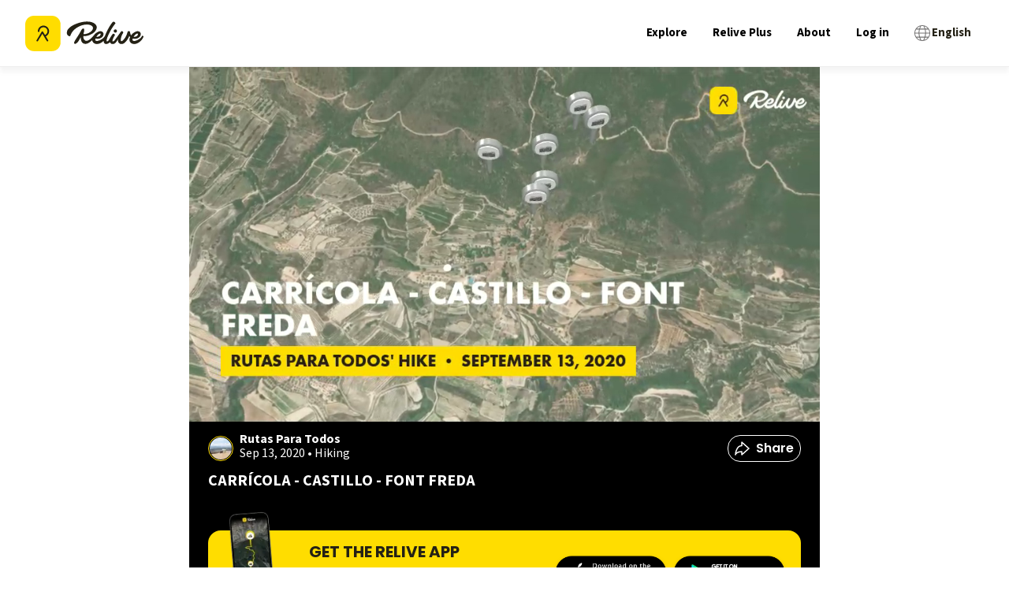

--- FILE ---
content_type: text/html; charset=utf-8
request_url: https://www.relive.com/getapp?_rsc=ao73c
body_size: 4184
content:
<!DOCTYPE html><html lang="en"><head><meta charSet="utf-8"/><meta http-equiv="X-UA-Compatible" content="IE=edge"/><meta name="viewport" content="width=device-width, initial-scale=1.0"/><meta property="og:site_name" content="Relive"/><title>Relive | Run, Ride, Hike &amp; more</title><meta name="twitter:site" content="@relivecc"/><meta name="description" content="Track and share your outdoor activities in an easy and beautiful way with the Relive mobile app. Get out there."/><meta name="twitter:description" content="Track and share your outdoor activities in an easy and beautiful way with the Relive mobile app. Get out there."/><meta property="og:description" content="Track and share your outdoor activities in an easy and beautiful way with the Relive mobile app. Get out there."/><link rel="stylesheet" href="/styles/app.css?v=1768835236000" type="text/css"/><link href="https://maxcdn.bootstrapcdn.com/font-awesome/4.7.0/css/font-awesome.min.css" rel="stylesheet" type="text/css"/><link rel="icon" type="image/png" href="/images/icons/favicon_16x16.png?v=1768834918000" sizes="16x16"/><link rel="icon" type="image/png" href="/images/icons/favicon_32x32.png?v=1768834918000" sizes="32x32"/><link rel="apple-touch-icon" href="/images/icons/apple-touch-icon-120x120.png?v=1768834918000" sizes="120x120"/><link rel="apple-touch-icon" href="/images/icons/apple-touch-icon-180x180.png?v=1768834918000" sizes="180x180"/><link rel="icon" href="/images/icons/apple-touch-icon-120x120.png?v=1768834918000" sizes="120x120"/><link rel="icon" href="/images/icons/apple-touch-icon-180x180.png?v=1768834918000" sizes="180x180"/><meta property="fb:app_id" content="167223583672004"/><meta property="fb:pages" content="130565857348094"/><script>document.documentElement.setAttribute("data-browser", navigator.userAgent);</script><script src="/javascripts/webexp.js?v=1768834918000"></script><meta name="appleid-signin-client-id" content="cc.relive.reliveapp.siwa"/><meta name="appleid-signin-scope" content="name email"/><meta name="appleid-signin-redirect-uri" content="https://www.relive.com/auth/apple-web/callback"/><script type="text/javascript" src="https://appleid.cdn-apple.com/appleauth/static/jsapi/appleid/1/en_US/appleid.auth.js"></script></head><body class="body-flex"><div class="body-content"><div class="grid-container fluid sticky-header" id="header-small"><div class="hide-for-small-only"><header id="navbar" class="grid-x small"><div class="cell auto"><a href="/"><img src="/images/logo/logo-relive-black-icon.svg?v=1768834918000" alt="Relive logo" style="width:100%;max-width:150px"/></a></div><div class="cell shrink"><a class="top-bar-link" href="/explore">Explore</a></div><div class="cell shrink"><a class="top-bar-link" href="/club" data-tclick="club|click|relive|nav">Relive Plus</a></div><div class="cell shrink"><a class="top-bar-link" href="/about">About</a></div><div class="cell shrink"><a class="top-bar-link" data-tclick="login|click|relive|nav" href="/login">Log in</a></div><div class="cell shrink"><a href="" class="toggler select-language-button" data-toggle-target="language-modal" data-toggle-class="hidden"><div class="selected-language selected-language-black"><span class="icon fa fa-globe"></span><p>English</p></div></a></div><div class="modal language-modal hidden"><div class="modal-table table"><div class="modal-cell table-cell"><div class="modal-content"><div class="modal-header"><a href="" class="modal-close"></a></div><div class="language-modal-title">Select your language</div><div class="language-options"><ul class="language-list"><li><div class="language-option">
                    <a href='?hl=cs' onClick='return selectLanguage("cs")'>
                            <p>Čeština</p>
                    </a>
                </div></li><li><div class="language-option">
                    <a href='?hl=da' onClick='return selectLanguage("da")'>
                            <p>Dansk</p>
                    </a>
                </div></li><li><div class="language-option">
                    <a href='?hl=de' onClick='return selectLanguage("de")'>
                            <p>Deutsch</p>
                    </a>
                </div></li><li><div class="language-option">
                    <a href='?hl=en' onClick='return selectLanguage("en")'>
                            <p><u><strong>English</strong></u></p>
                    </a>
                </div></li><li><div class="language-option">
                    <a href='?hl=es' onClick='return selectLanguage("es")'>
                            <p>Español</p>
                    </a>
                </div></li><li><div class="language-option">
                    <a href='?hl=fr' onClick='return selectLanguage("fr")'>
                            <p>Français</p>
                    </a>
                </div></li></ul><ul class="language-list middle-list"><li><div class="language-option">
                    <a href='?hl=it' onClick='return selectLanguage("it")'>
                            <p>Italiano</p>
                    </a>
                </div></li><li><div class="language-option">
                    <a href='?hl=id' onClick='return selectLanguage("id")'>
                            <p>Indonesia</p>
                    </a>
                </div></li><li><div class="language-option">
                    <a href='?hl=ms' onClick='return selectLanguage("ms")'>
                            <p>Bahasa Melayu</p>
                    </a>
                </div></li><li><div class="language-option">
                    <a href='?hl=nl' onClick='return selectLanguage("nl")'>
                            <p>Nederlands</p>
                    </a>
                </div></li><li><div class="language-option">
                    <a href='?hl=pl' onClick='return selectLanguage("pl")'>
                            <p>Polski</p>
                    </a>
                </div></li><li><div class="language-option">
                    <a href='?hl=pt-BR' onClick='return selectLanguage("pt-BR")'>
                            <p>Português brasileiro</p>
                    </a>
                </div></li></ul><ul class="language-list"><li><div class="language-option">
                    <a href='?hl=th' onClick='return selectLanguage("th")'>
                            <p>ไทย</p>
                    </a>
                </div></li><li><div class="language-option">
                    <a href='?hl=zh-TW' onClick='return selectLanguage("zh-TW")'>
                            <p>中文 ( 漢語 )</p>
                    </a>
                </div></li><li><div class="language-option">
                    <a href='?hl=ko' onClick='return selectLanguage("ko")'>
                            <p>한국어</p>
                    </a>
                </div></li><li><div class="language-option">
                    <a href='?hl=ja' onClick='return selectLanguage("ja")'>
                            <p>日本語</p>
                    </a>
                </div></li><li><div class="language-option">
                    <a href='?hl=ru' onClick='return selectLanguage("ru")'>
                            <p>русский</p>
                    </a>
                </div></li></ul></div></div></div></div></div></header></div><div class="show-for-small-only"><header id="navbar" class="grid-x small"><div class="hamburger-navbar cell shrink"><a href="" class="btn-hamburger"><div class="bar"></div><div class="bar"></div><div class="bar"></div></a></div><div class="cell auto text-center"><div class="mobile-container"><a href="/"><img src="/images/logo/logo-relive-without-text.svg?v=1768834918000" alt="Relive logo" class="logo-smaller"/></a><div class="mobile-container-right-side"><img src="/images/app_rating.svg?v=1768834918000" alt="4.8 stars rating on App Store and Google Play" class="app-rating"/><a data-tclick="web|click-get-app|navbar" class="get-app-button" href="/getapp">Get the app</a></div></div></div><div class="hidden hamburger-modal menu-modal modal" id="modal"><div class="modal-table table"><div class="modal-cell table-cell"><div class="modal-content"><div class="grid-x"><div class="hamburger-navbar hamburger-navbar-black cell shrink"><a href="" class="btn-hamburger"><div class="bar"></div><div class="bar"></div><div class="bar"></div></a></div><div class="cell auto text-center"><a href="/"><img src="/images/logo/logo-relive-black-icon.svg?v=1768834918000" alt="Relive logo" style="width:100%;max-width:150px;position:absolute;left:30%"/></a></div></div><ul class="menu-items"><li><a href="/explore">Explore</a></li><li><a href="/club" data-tclick="club|click|relive|nav">Relive Plus</a></li><li><a href="/about">About</a></li><li><a data-tclick="login|click|relive|nav" href="/login">Log in</a></li><li class="language-selector"><a href="" class="toggler select-language-button" data-toggle-target="language-modal" data-toggle-class="hidden"><div class="selected-language selected-language-black"><span class="icon fa fa-globe"></span><p>English</p></div></a></li></ul><div class="modal language-modal hidden"><div class="modal-table table"><div class="modal-cell table-cell"><div class="modal-content"><div class="modal-header"><a href="" class="modal-close"></a></div><div class="language-modal-title">Select your language</div><div class="language-options"><ul class="language-list"><li><div class="language-option">
                    <a href='?hl=cs' onClick='return selectLanguage("cs")'>
                            <p>Čeština</p>
                    </a>
                </div></li><li><div class="language-option">
                    <a href='?hl=da' onClick='return selectLanguage("da")'>
                            <p>Dansk</p>
                    </a>
                </div></li><li><div class="language-option">
                    <a href='?hl=de' onClick='return selectLanguage("de")'>
                            <p>Deutsch</p>
                    </a>
                </div></li><li><div class="language-option">
                    <a href='?hl=en' onClick='return selectLanguage("en")'>
                            <p><u><strong>English</strong></u></p>
                    </a>
                </div></li><li><div class="language-option">
                    <a href='?hl=es' onClick='return selectLanguage("es")'>
                            <p>Español</p>
                    </a>
                </div></li><li><div class="language-option">
                    <a href='?hl=fr' onClick='return selectLanguage("fr")'>
                            <p>Français</p>
                    </a>
                </div></li></ul><ul class="language-list middle-list"><li><div class="language-option">
                    <a href='?hl=it' onClick='return selectLanguage("it")'>
                            <p>Italiano</p>
                    </a>
                </div></li><li><div class="language-option">
                    <a href='?hl=id' onClick='return selectLanguage("id")'>
                            <p>Indonesia</p>
                    </a>
                </div></li><li><div class="language-option">
                    <a href='?hl=ms' onClick='return selectLanguage("ms")'>
                            <p>Bahasa Melayu</p>
                    </a>
                </div></li><li><div class="language-option">
                    <a href='?hl=nl' onClick='return selectLanguage("nl")'>
                            <p>Nederlands</p>
                    </a>
                </div></li><li><div class="language-option">
                    <a href='?hl=pl' onClick='return selectLanguage("pl")'>
                            <p>Polski</p>
                    </a>
                </div></li><li><div class="language-option">
                    <a href='?hl=pt-BR' onClick='return selectLanguage("pt-BR")'>
                            <p>Português brasileiro</p>
                    </a>
                </div></li></ul><ul class="language-list"><li><div class="language-option">
                    <a href='?hl=th' onClick='return selectLanguage("th")'>
                            <p>ไทย</p>
                    </a>
                </div></li><li><div class="language-option">
                    <a href='?hl=zh-TW' onClick='return selectLanguage("zh-TW")'>
                            <p>中文 ( 漢語 )</p>
                    </a>
                </div></li><li><div class="language-option">
                    <a href='?hl=ko' onClick='return selectLanguage("ko")'>
                            <p>한국어</p>
                    </a>
                </div></li><li><div class="language-option">
                    <a href='?hl=ja' onClick='return selectLanguage("ja")'>
                            <p>日本語</p>
                    </a>
                </div></li><li><div class="language-option">
                    <a href='?hl=ru' onClick='return selectLanguage("ru")'>
                            <p>русский</p>
                    </a>
                </div></li></ul></div></div></div></div></div></div></div></div></div></header></div></div><div class="grid-container fluid profile-promo-banner" id="header-title"><div class="grid-x align-center"><div class="small-12 medium-8 large-6 cell cell-title"><h1>Get the Relive app</h1></div></div></div><section class="content app-landing-page "><section><div class="subsection"><p>Whoops... Looks like this is only available in the Relive app. Get the free app below.</p></div></section><div class="appstore-buttons"><div class="button-appstore-container hide-android"><a class="button-appstore " href="https://itunes.apple.com/app/relive-cycling/id1201703657?mt=8" target="_blank" data-tclick="app|download|ios-app-landing-page"><img src="/images/buttons/button-appleappstore-black.png?v=1768834918000" alt="Apple AppStore"/></a></div><div class="button-appstore-container hide-ios"><a class="button-appstore" href="https://play.google.com/store/apps/details?id=cc.relive.reliveapp" data-tclick="app|download|android-app-landing-page" target="_blank"><img src="/images/buttons/button-googleplay-black.png?v=1768834918000" alt="Google Play"/></a></div></div><script src="/javascripts/appstore_redirect.js?v=1768834918000"></script></section></div><footer><div id="footer-top"><div class="grid-container"><div class="grid-x grid-margin-x"><div class="small-6 medium-4 cell"><img src="/images/logo/logo-relive-black.svg?v=1768834918000" class="logo-relive" alt="Relive logo"/><a href="https://www.facebook.com/relivecc" target="_blank" class="link-social hide-for-small-only" rel="nofollow noopener"><img src="/images/footer/icon-facebook.png?v=1768834918000" alt="Relive on Facebook"/></a><a href="https://www.twitter.com/relivecc" target="_blank" class="link-social hide-for-small-only" rel="nofollow noopener"><img src="/images/footer/icon-x.png?v=1768834918000" alt="Relive on X"/></a><a href="https://www.instagram.com/relivecc" target="_blank" class="link-social hide-for-small-only" rel="nofollow noopener"><img src="/images/footer/icon-instagram.png?v=1768834918000" alt="Relive on Instagram"/></a><a href="https://www.linkedin.com/company/relive.cc" target="_blank" class="link-social hide-for-small-only" rel="nofollow noopener"><img src="/images/footer/icon-linkedin.png?v=1768834918000" alt="Relive on Linkedin"/></a></div><div class="small-6 cell show-for-small-only"><a href="https://www.facebook.com/relivecc" target="_blank" class="link-social" rel="nofollow noopener"><img src="/images/footer/icon-facebook.png?v=1768834918000" alt="Relive on Facebook"/></a><a href="https://www.twitter.com/relivecc" target="_blank" class="link-social" rel="nofollow noopener"><img src="/images/footer/icon-x.png?v=1768834918000" alt="Relive on X"/></a><a href="https://www.instagram.com/relivecc" target="_blank" class="link-social" rel="nofollow noopener"><img src="/images/footer/icon-instagram.png?v=1768834918000" alt="Relive on Instagram"/></a><a href="https://www.linkedin.com/company/relive.cc" target="_blank" class="link-social" rel="nofollow noopener"><img src="/images/footer/icon-linkedin.png?v=1768834918000" alt="Relive on Linkedin"/></a></div><div class="small-6 medium-4 cell"><h4>Company</h4><ul><li><a href="/about">About</a></li><li><a href="https://jobs.relive.com" target="_blank" rel="nofollow noopener">Jobs</a></li><li><a href="/press">Press</a></li></ul></div><div class="small-6 medium-4 cell"><h4>Useful Links</h4><ul><li><a href="https://support.relive.com" target="_blank">Support</a></li><li><a href="/contact">Contact</a></li><li><a href="/club">Relive Plus</a></li><li><a href="/developers">Developers</a></li></ul></div></div></div></div><div id="footer-bottom"><div class="grid-container"><div class="grid-x"><div class="cell auto"><a href="/map-attribution" rel="nofollow">Maps</a><a href="/privacy" rel="nofollow">Privacy</a><a href="/terms" rel="nofollow">Terms</a></div><div class="cell shrink"><a>© 2026 Relive B.V.</a></div></div></div></div></footer><script>
                        function selectLanguage(langCode) {
                            var url = window.location.href;
                            url = url.replace(/[?&]hl=.*?(?=&|#|$)/ig, '');
                            var seperator = (url.indexOf("?") === -1) ? "?" : "&";
                            window.location = url + seperator + "hl=" + langCode;
                            return false;
                        }
                    </script><div><script>(function(i,s,o,g,r,a,m){i["GoogleAnalyticsObject"]=r;i[r]=i[r]||function(){
                            (i[r].q = i[r].q || []).push(arguments)},i[r].l=1*new Date();a=s.createElement(o),
                            m=s.getElementsByTagName(o)[0];a.async=1;a.src=g;m.parentNode.insertBefore(a,m)
                            })(window,document,"script","//www.google-analytics.com/analytics.js","ga");</script><script>(function(p,l,o,w,i,n,g){if(!p[i]){p.GlobalSnowplowNamespace=p.GlobalSnowplowNamespace||[];
                p.GlobalSnowplowNamespace.push(i);p[i]=function(){(p[i].q=p[i].q||[]).push(arguments)
                };p[i].q=p[i].q||[];n=l.createElement(o);g=l.getElementsByTagName(o)[0];n.async=1;
                n.src=w;g.parentNode.insertBefore(n,g)}}(window,document,"script","/javascripts/sp.js?v=1768834918000","sp"));</script><script src="/javascripts/tscripts.js?v=1768834918000"></script><script src="/javascripts/main.js?v=1768835205000"></script><script>var stInfo = {"hl":"en","country":"US"};</script><script>setTinfo(stInfo);
                        if(tinfo.uid_long || tinfo.uid_long_guess) {
                            document.body.className += " maybe-user";
                        }
                    </script><script>

                    function getParameterByName(name, url) {
                        if (!url) url = window.location.href;
                        name = name.replace(/[[]]/g, "\$&");
                        var regex = new RegExp("[?&]" + name + "(=([^&#]*)|&|#|$)"),
                            results = regex.exec(url);
                        if (!results) return null;
                        if (!results[2]) return '';
                        return decodeURIComponent(results[2].replace(/\+/g, " "));
                    }
                    
                    if (typeof(replace_history) === "string") {
                        initGA(location.pathname+location.search);
                        if(history && history.replaceState && !getParameterByName("redirect")) {
                            history.replaceState({}, "", replace_history);
                        }
                    } else {
                        initGA();
                    }
                    </script></div></body></html>

--- FILE ---
content_type: image/svg+xml
request_url: https://img.relive.com/-/w:48/aHR0cHM6Ly93d3cucmVsaXZlLmNvbS9fbmV4dC9zdGF0aWMvbWVkaWEvYXBwLXN0b3JlLWVkaXRvcnMtY2hvaWNlLjNlOGU1YTUyLnN2Zw==
body_size: 9427
content:
<svg width="42" height="18" viewBox="0 0 42 18" fill="none" xmlns="http://www.w3.org/2000/svg">
<path d="M4.74762 2.49391C5.05713 0.893552 6.78806 0.930859 6.78806 0.930859C6.78806 0.930859 6.42775 2.53451 4.74762 2.49391Z" fill="#727171"/>
<path d="M3.87662 3.7226C4.79575 2.38707 6.36354 3.13542 6.36354 3.13542C6.36354 3.13542 5.39666 4.453 3.87662 3.7226Z" fill="#727171"/>
<path d="M4.00325 3.8039C2.78931 2.74049 3.67461 1.22458 3.67461 1.22458C3.67461 1.22458 4.86631 2.33465 4.00325 3.8039Z" fill="#727171"/>
<path d="M3.06178 5.31283C3.8903 3.91712 5.50411 4.55589 5.50411 4.55589C5.50411 4.55589 4.62675 5.93699 3.06178 5.31283Z" fill="#727171"/>
<path d="M3.19358 5.38558C1.91194 4.40811 2.69475 2.83476 2.69475 2.83476C2.69475 2.83476 3.9573 3.86031 3.19358 5.38558Z" fill="#727171"/>
<path d="M2.23149 8.98698C2.48126 7.37582 4.21233 7.34627 4.21233 7.34627C4.21233 7.34627 3.91193 8.96268 2.23149 8.98698Z" fill="#727171"/>
<path d="M2.37983 9.00351C0.830769 8.59163 0.972355 6.83358 0.972355 6.83358C0.972355 6.83358 2.52157 7.29732 2.37983 9.00351Z" fill="#727171"/>
<path d="M2.31167 10.7939C2.30591 9.16278 4.01018 8.85219 4.01018 8.85219C4.01018 8.85219 3.96677 10.4967 2.31167 10.7939Z" fill="#727171"/>
<path d="M2.93463 12.5717C2.54994 10.9883 4.13354 10.2754 4.13354 10.2754C4.13354 10.2754 4.47358 11.8836 2.93463 12.5717Z" fill="#727171"/>
<path d="M3.8652 14.1437C3.18552 12.6669 4.60274 11.6536 4.60274 11.6536C4.60274 11.6536 5.24337 13.1638 3.8652 14.1437Z" fill="#727171"/>
<path d="M5.06315 15.379C4.09614 14.0791 5.2748 12.787 5.2748 12.787C5.2748 12.787 6.21045 14.1278 5.06315 15.379Z" fill="#727171"/>
<path d="M6.3689 16.3984C5.20424 15.2793 6.15702 13.8065 6.15702 13.8065C6.15702 13.8065 7.29736 14.9712 6.3689 16.3984Z" fill="#727171"/>
<path d="M3.07845 12.5276C1.49408 12.7618 0.953669 11.0859 0.953669 11.0859C0.953669 11.0859 2.55796 10.8995 3.07845 12.5276Z" fill="#727171"/>
<path d="M3.99896 14.0717C2.48957 14.6155 1.63949 13.0788 1.63949 13.0788C1.63949 13.0788 3.17754 12.5779 3.99896 14.0717Z" fill="#727171"/>
<path d="M2.46072 10.7861C0.866999 10.6314 0.731445 8.87281 0.731445 8.87281C0.731445 8.87281 2.33343 9.07876 2.46072 10.7861Z" fill="#727171"/>
<path d="M5.17855 15.2812C3.81364 16.1337 2.66771 14.8114 2.66771 14.8114C2.66771 14.8114 4.06942 13.9948 5.17855 15.2812Z" fill="#727171"/>
<path d="M6.46692 16.2821C5.25912 17.3528 3.9144 16.2417 3.9144 16.2417C3.9144 16.2417 5.1643 15.2002 6.46692 16.2821Z" fill="#727171"/>
<path d="M7.57787 17.2307C7.61263 17.1962 7.66026 17.171 7.71171 17.0855C7.71258 17.0845 7.71345 17.0834 7.71431 17.0824L7.71341 17.0819C8.35819 15.693 7.24754 14.6927 7.24754 14.6927C7.24754 14.6927 6.5845 15.8727 7.25587 16.8662C6.05957 16.4643 5.24941 17.4577 5.24941 17.4577C5.24941 17.4577 6.55226 18.2478 7.57787 17.2307Z" fill="#727171"/>
<path d="M2.50538 7.12609C3.18299 5.64827 4.85449 6.10794 4.85449 6.10794C4.85449 6.10794 4.12679 7.57654 2.50538 7.12609Z" fill="#727171"/>
<path d="M2.53931 7.16832C1.16261 6.33577 1.77616 4.68629 1.77616 4.68629C1.77616 4.68629 3.13892 5.56872 2.53931 7.16832Z" fill="#727171"/>
<path d="M37.6936 2.49391C37.384 0.893552 35.6531 0.930859 35.6531 0.930859C35.6531 0.930859 36.0134 2.53451 37.6936 2.49391Z" fill="#727171"/>
<path d="M38.5645 3.7226C37.6454 2.38707 36.0776 3.13542 36.0776 3.13542C36.0776 3.13542 37.0445 4.453 38.5645 3.7226Z" fill="#727171"/>
<path d="M38.4379 3.8039C39.6519 2.74049 38.7666 1.22458 38.7666 1.22458C38.7666 1.22458 37.5749 2.33465 38.4379 3.8039Z" fill="#727171"/>
<path d="M39.3794 5.31283C38.5509 3.91712 36.9371 4.55589 36.9371 4.55589C36.9371 4.55589 37.8144 5.93699 39.3794 5.31283Z" fill="#727171"/>
<path d="M39.2476 5.38558C40.5292 4.40811 39.7464 2.83476 39.7464 2.83476C39.7464 2.83476 38.4839 3.86031 39.2476 5.38558Z" fill="#727171"/>
<path d="M40.2097 8.98698C39.9599 7.37582 38.2288 7.34627 38.2288 7.34627C38.2288 7.34627 38.5292 8.96268 40.2097 8.98698Z" fill="#727171"/>
<path d="M40.0613 9.00351C41.6104 8.59163 41.4688 6.83358 41.4688 6.83358C41.4688 6.83358 39.9196 7.29732 40.0613 9.00351Z" fill="#727171"/>
<path d="M40.1295 10.7939C40.1353 9.16278 38.431 8.85219 38.431 8.85219C38.431 8.85219 38.4744 10.4967 40.1295 10.7939Z" fill="#727171"/>
<path d="M39.5065 12.5717C39.8912 10.9883 38.3076 10.2754 38.3076 10.2754C38.3076 10.2754 37.9676 11.8836 39.5065 12.5717Z" fill="#727171"/>
<path d="M38.576 14.1437C39.2556 12.6669 37.8384 11.6536 37.8384 11.6536C37.8384 11.6536 37.1978 13.1638 38.576 14.1437Z" fill="#727171"/>
<path d="M37.378 15.379C38.345 14.0791 37.1664 12.787 37.1664 12.787C37.1664 12.787 36.2307 14.1278 37.378 15.379Z" fill="#727171"/>
<path d="M36.0723 16.3984C37.2369 15.2793 36.2842 13.8065 36.2842 13.8065C36.2842 13.8065 35.1438 14.9712 36.0723 16.3984Z" fill="#727171"/>
<path d="M39.3627 12.5276C40.9471 12.7618 41.4875 11.0859 41.4875 11.0859C41.4875 11.0859 39.8832 10.8995 39.3627 12.5276Z" fill="#727171"/>
<path d="M38.4422 14.0717C39.9516 14.6155 40.8017 13.0788 40.8017 13.0788C40.8017 13.0788 39.2636 12.5779 38.4422 14.0717Z" fill="#727171"/>
<path d="M39.9805 10.7861C41.5742 10.6314 41.7097 8.87281 41.7097 8.87281C41.7097 8.87281 40.1077 9.07876 39.9805 10.7861Z" fill="#727171"/>
<path d="M37.2626 15.2812C38.6275 16.1337 39.7735 14.8114 39.7735 14.8114C39.7735 14.8114 38.3717 13.9948 37.2626 15.2812Z" fill="#727171"/>
<path d="M35.9743 16.2821C37.182 17.3528 38.5268 16.2418 38.5268 16.2418C38.5268 16.2418 37.2769 15.2002 35.9743 16.2821Z" fill="#727171"/>
<path d="M34.8633 17.2307C34.8285 17.1962 34.7809 17.171 34.7295 17.0855C34.7286 17.0845 34.7277 17.0834 34.7269 17.0824L34.7278 17.0819C34.083 15.693 35.1936 14.6927 35.1936 14.6927C35.1936 14.6927 35.8567 15.8727 35.1853 16.8662C36.3816 16.4643 37.1918 17.4577 37.1918 17.4577C37.1918 17.4577 35.8889 18.2478 34.8633 17.2307Z" fill="#727171"/>
<path d="M39.9358 7.12609C39.2582 5.64827 37.5867 6.10794 37.5867 6.10794C37.5867 6.10794 38.3144 7.57654 39.9358 7.12609Z" fill="#727171"/>
<path d="M39.9019 7.16832C41.2786 6.33577 40.665 4.68629 40.665 4.68629C40.665 4.68629 39.3023 5.56872 39.9019 7.16832Z" fill="#727171"/>
<path d="M9.36198 15.1401V12.7097H10.9693V13.1334H9.86631V13.7125H10.8866V14.1361H9.86631V14.7165H10.974V15.1401H9.36198Z" fill="#727171"/>
<path d="M12.0202 15.1698C11.8844 15.1698 11.7613 15.1342 11.651 15.063C11.5415 14.991 11.4546 14.8854 11.3901 14.7461C11.3264 14.6061 11.2946 14.4344 11.2946 14.2311C11.2946 14.0222 11.3276 13.8486 11.3936 13.7101C11.4596 13.5709 11.5473 13.4668 11.6568 13.398C11.7671 13.3284 11.8878 13.2936 12.0191 13.2936C12.1192 13.2936 12.2027 13.311 12.2695 13.3458C12.3371 13.3798 12.3914 13.4225 12.4326 13.474C12.4745 13.5246 12.5063 13.5744 12.5281 13.6235H12.5432V12.7097H13.0382V15.1401H12.549V14.8482H12.5281C12.5048 14.8988 12.4718 14.949 12.4291 14.9989C12.3871 15.0479 12.3324 15.0887 12.2648 15.1211C12.1981 15.1536 12.1165 15.1698 12.0202 15.1698ZM12.1775 14.7675C12.2575 14.7675 12.325 14.7453 12.3801 14.701C12.4361 14.6559 12.4788 14.593 12.5083 14.5123C12.5386 14.4316 12.5537 14.3371 12.5537 14.2287C12.5537 14.1203 12.5389 14.0262 12.5094 13.9463C12.4799 13.8664 12.4372 13.8047 12.3813 13.7611C12.3254 13.7176 12.2575 13.6959 12.1775 13.6959C12.0959 13.6959 12.0272 13.7184 11.9713 13.7635C11.9154 13.8086 11.8731 13.8711 11.8444 13.951C11.8156 14.0309 11.8013 14.1235 11.8013 14.2287C11.8013 14.3347 11.8156 14.4285 11.8444 14.51C11.8739 14.5907 11.9162 14.654 11.9713 14.6998C12.0272 14.7449 12.0959 14.7675 12.1775 14.7675Z" fill="#727171"/>
<path d="M13.4462 15.1401V13.3173H13.9424V15.1401H13.4462ZM13.6954 13.0823C13.6217 13.0823 13.5584 13.0574 13.5056 13.0076C13.4536 12.9569 13.4276 12.8964 13.4276 12.826C13.4276 12.7564 13.4536 12.6967 13.5056 12.6468C13.5584 12.5962 13.6217 12.5709 13.6954 12.5709C13.7692 12.5709 13.8321 12.5962 13.8841 12.6468C13.9369 12.6967 13.9633 12.7564 13.9633 12.826C13.9633 12.8964 13.9369 12.9569 13.8841 13.0076C13.8321 13.0574 13.7692 13.0823 13.6954 13.0823Z" fill="#727171"/>
<path d="M15.2915 13.3173V13.6971H14.2141V13.3173H15.2915ZM14.4587 12.8806H14.9548V14.58C14.9548 14.6267 14.9618 14.663 14.9758 14.6892C14.9898 14.7145 15.0092 14.7323 15.034 14.7426C15.0597 14.7528 15.0892 14.758 15.1226 14.758C15.1459 14.758 15.1692 14.756 15.1925 14.7521C15.2157 14.7473 15.2336 14.7437 15.246 14.7414L15.3241 15.1176C15.2992 15.1255 15.2643 15.1346 15.2192 15.1449C15.1742 15.1559 15.1195 15.1627 15.055 15.165C14.9354 15.1698 14.8306 15.1536 14.7405 15.1164C14.6512 15.0792 14.5817 15.0214 14.532 14.9431C14.4823 14.8648 14.4579 14.7659 14.4587 14.6464V12.8806Z" fill="#727171"/>
<path d="M16.4038 15.1757C16.2229 15.1757 16.0664 15.1365 15.9344 15.0582C15.8032 14.9791 15.7018 14.8691 15.6304 14.7283C15.559 14.5867 15.5232 14.4225 15.5232 14.2358C15.5232 14.0475 15.559 13.883 15.6304 13.7422C15.7018 13.6005 15.8032 13.4906 15.9344 13.4122C16.0664 13.3331 16.2229 13.2936 16.4038 13.2936C16.5847 13.2936 16.7408 13.3331 16.872 13.4122C17.004 13.4906 17.1058 13.6005 17.1772 13.7422C17.2486 13.883 17.2844 14.0475 17.2844 14.2358C17.2844 14.4225 17.2486 14.5867 17.1772 14.7283C17.1058 14.8691 17.004 14.9791 16.872 15.0582C16.7408 15.1365 16.5847 15.1757 16.4038 15.1757ZM16.4061 14.7841C16.4884 14.7841 16.5572 14.7604 16.6123 14.7129C16.6674 14.6646 16.709 14.599 16.7369 14.5159C16.7656 14.4328 16.78 14.3383 16.78 14.2323C16.78 14.1263 16.7656 14.0317 16.7369 13.9486C16.709 13.8656 16.6674 13.7999 16.6123 13.7516C16.5572 13.7034 16.4884 13.6793 16.4061 13.6793C16.323 13.6793 16.2532 13.7034 16.1965 13.7516C16.1406 13.7999 16.0982 13.8656 16.0695 13.9486C16.0416 14.0317 16.0276 14.1263 16.0276 14.2323C16.0276 14.3383 16.0416 14.4328 16.0695 14.5159C16.0982 14.599 16.1406 14.6646 16.1965 14.7129C16.2532 14.7604 16.323 14.7841 16.4061 14.7841Z" fill="#727171"/>
<path d="M17.607 15.1401V13.3173H18.088V13.6354H18.1067C18.1393 13.5222 18.194 13.4368 18.2709 13.379C18.3478 13.3205 18.4363 13.2912 18.5365 13.2912C18.5613 13.2912 18.5881 13.2928 18.6168 13.2959C18.6456 13.2991 18.6708 13.3035 18.6925 13.309V13.7576C18.6692 13.7505 18.637 13.7441 18.5959 13.7386C18.5547 13.7331 18.5171 13.7303 18.4829 13.7303C18.4099 13.7303 18.3447 13.7465 18.2872 13.7789C18.2305 13.8106 18.1855 13.8549 18.1521 13.9119C18.1195 13.9688 18.1032 14.0345 18.1032 14.1089V15.1401H17.607Z" fill="#727171"/>
<path d="M19.4194 12.7097V12.966C19.4194 13.0388 19.4054 13.1132 19.3774 13.1891C19.3502 13.2643 19.3137 13.3355 19.2679 13.4028C19.2221 13.4692 19.172 13.5258 19.1177 13.5725L18.8987 13.4407C18.9375 13.3782 18.9717 13.309 19.0012 13.2331C19.0315 13.1571 19.0466 13.0689 19.0466 12.9684V12.7097H19.4194Z" fill="#727171"/>
<path d="M21.0142 13.8371L20.5599 13.8656C20.5522 13.826 20.5355 13.7904 20.5099 13.7588C20.4842 13.7263 20.4505 13.7006 20.4085 13.6816C20.3674 13.6619 20.3181 13.652 20.2606 13.652C20.1837 13.652 20.1189 13.6686 20.0661 13.7018C20.0133 13.7342 19.9869 13.7778 19.9869 13.8323C19.9869 13.8759 20.004 13.9126 20.0381 13.9427C20.0723 13.9728 20.1309 13.9969 20.214 14.0151L20.5378 14.0816C20.7117 14.1179 20.8414 14.1765 20.9268 14.2572C21.0123 14.3379 21.055 14.4439 21.055 14.5752C21.055 14.6947 21.0204 14.7995 20.9513 14.8897C20.883 14.9799 20.789 15.0503 20.6694 15.1009C20.5506 15.1508 20.4136 15.1757 20.2583 15.1757C20.0214 15.1757 19.8327 15.1255 19.6922 15.025C19.5524 14.9237 19.4705 14.7861 19.4464 14.612L19.9345 14.5859C19.9492 14.6595 19.9849 14.7157 20.0416 14.7544C20.0983 14.7924 20.1709 14.8114 20.2594 14.8114C20.3464 14.8114 20.4163 14.7944 20.4691 14.7604C20.5227 14.7255 20.5498 14.6808 20.5506 14.6263C20.5498 14.5804 20.5308 14.5428 20.4935 14.5135C20.4563 14.4835 20.3988 14.4605 20.3212 14.4447L20.0113 14.3818C19.8366 14.3462 19.7066 14.2845 19.6211 14.1967C19.5365 14.1089 19.4942 13.9969 19.4942 13.8608C19.4942 13.7437 19.5252 13.6429 19.5874 13.5582C19.6503 13.4736 19.7384 13.4083 19.8518 13.3624C19.9659 13.3165 20.0995 13.2936 20.2524 13.2936C20.4784 13.2936 20.6562 13.3422 20.7859 13.4395C20.9164 13.5369 20.9925 13.6694 21.0142 13.8371Z" fill="#727171"/>
<path d="M24.2406 13.5606H23.7304C23.7211 13.4933 23.7021 13.4336 23.6733 13.3814C23.6446 13.3284 23.6077 13.2833 23.5627 13.2461C23.5176 13.2089 23.4656 13.1804 23.4066 13.1607C23.3484 13.1409 23.2851 13.131 23.2167 13.131C23.0933 13.131 22.9857 13.1622 22.8941 13.2247C22.8025 13.2865 22.7314 13.3766 22.681 13.4953C22.6305 13.6132 22.6052 13.7564 22.6052 13.9249C22.6052 14.0982 22.6305 14.2437 22.681 14.3616C22.7322 14.4795 22.8036 14.5685 22.8953 14.6286C22.9869 14.6888 23.0929 14.7188 23.2133 14.7188C23.2808 14.7188 23.3433 14.7097 23.4008 14.6915C23.459 14.6733 23.5107 14.6468 23.5557 14.612C23.6007 14.5764 23.638 14.5333 23.6675 14.4827C23.6978 14.432 23.7188 14.3743 23.7304 14.3094L24.2406 14.3118C24.2274 14.4233 24.1944 14.5309 24.1416 14.6346C24.0895 14.7374 24.0193 14.8296 23.9307 14.9111C23.843 14.9918 23.7382 15.0559 23.6163 15.1033C23.4951 15.15 23.3581 15.1733 23.2051 15.1733C22.9923 15.1733 22.8021 15.1243 22.6344 15.0262C22.4674 14.9281 22.3354 14.7861 22.2384 14.6002C22.1421 14.4142 22.0939 14.1892 22.0939 13.9249C22.0939 13.6599 22.1428 13.4344 22.2407 13.2485C22.3385 13.0626 22.4713 12.9209 22.639 12.8236C22.8068 12.7255 22.9954 12.6765 23.2051 12.6765C23.3433 12.6765 23.4714 12.6963 23.5895 12.7358C23.7083 12.7754 23.8135 12.8331 23.9051 12.9091C23.9967 12.9842 24.0713 13.0764 24.1287 13.1856C24.187 13.2948 24.2243 13.4198 24.2406 13.5606Z" fill="#727171"/>
<path d="M25.0891 14.0863V15.1401H24.5929V12.7097H25.0751V13.6389H25.0961C25.1365 13.5313 25.2017 13.4471 25.2918 13.3861C25.3818 13.3244 25.4948 13.2936 25.6307 13.2936C25.7549 13.2936 25.8633 13.3213 25.9557 13.3766C26.0488 13.4312 26.1211 13.51 26.1723 13.6128C26.2243 13.7149 26.25 13.8371 26.2492 13.9795V15.1401H25.753V14.0697C25.7538 13.9573 25.7258 13.8699 25.6691 13.8074C25.6132 13.7449 25.5348 13.7137 25.4339 13.7137C25.3663 13.7137 25.3065 13.7283 25.2545 13.7576C25.2032 13.7869 25.1629 13.8296 25.1334 13.8857C25.1046 13.9411 25.0899 14.008 25.0891 14.0863Z" fill="#727171"/>
<path d="M27.448 15.1757C27.2671 15.1757 27.1106 15.1365 26.9786 15.0582C26.8474 14.9791 26.7461 14.8691 26.6746 14.7283C26.6032 14.5867 26.5675 14.4225 26.5675 14.2358C26.5675 14.0475 26.6032 13.883 26.6746 13.7422C26.7461 13.6005 26.8474 13.4906 26.9786 13.4122C27.1106 13.3331 27.2671 13.2936 27.448 13.2936C27.6289 13.2936 27.785 13.3331 27.9162 13.4122C28.0483 13.4906 28.15 13.6005 28.2214 13.7422C28.2928 13.883 28.3286 14.0475 28.3286 14.2358C28.3286 14.4225 28.2928 14.5867 28.2214 14.7283C28.15 14.8691 28.0483 14.9791 27.9162 15.0582C27.785 15.1365 27.6289 15.1757 27.448 15.1757ZM27.4503 14.7841C27.5327 14.7841 27.6014 14.7604 27.6565 14.7129C27.7116 14.6646 27.7532 14.599 27.7811 14.5159C27.8099 14.4328 27.8242 14.3383 27.8242 14.2323C27.8242 14.1263 27.8099 14.0317 27.7811 13.9486C27.7532 13.8656 27.7116 13.7999 27.6565 13.7516C27.6014 13.7034 27.5327 13.6793 27.4503 13.6793C27.3673 13.6793 27.2974 13.7034 27.2407 13.7516C27.1848 13.7999 27.1425 13.8656 27.1137 13.9486C27.0858 14.0317 27.0718 14.1263 27.0718 14.2323C27.0718 14.3383 27.0858 14.4328 27.1137 14.5159C27.1425 14.599 27.1848 14.6646 27.2407 14.7129C27.2974 14.7604 27.3673 14.7841 27.4503 14.7841Z" fill="#727171"/>
<path d="M28.6512 15.1401V13.3173H29.1474V15.1401H28.6512ZM28.9005 13.0823C28.8267 13.0823 28.7634 13.0574 28.7106 13.0076C28.6586 12.9569 28.6326 12.8964 28.6326 12.826C28.6326 12.7564 28.6586 12.6967 28.7106 12.6468C28.7634 12.5962 28.8267 12.5709 28.9005 12.5709C28.9742 12.5709 29.0371 12.5962 29.0892 12.6468C29.142 12.6967 29.1684 12.7564 29.1684 12.826C29.1684 12.8964 29.142 12.9569 29.0892 13.0076C29.0371 13.0574 28.9742 13.0823 28.9005 13.0823Z" fill="#727171"/>
<path d="M30.3532 15.1757C30.1699 15.1757 30.0123 15.1362 29.8803 15.057C29.7491 14.9771 29.6481 14.8664 29.5775 14.7248C29.5076 14.5831 29.4726 14.4202 29.4726 14.2358C29.4726 14.0491 29.508 13.8854 29.5786 13.7445C29.6501 13.6029 29.7514 13.4925 29.8826 13.4134C30.0139 13.3335 30.17 13.2936 30.3509 13.2936C30.507 13.2936 30.6436 13.3225 30.7609 13.3802C30.8781 13.438 30.9709 13.5191 31.0392 13.6235C31.1076 13.7279 31.1452 13.8505 31.1522 13.9914H30.684C30.6708 13.9004 30.6359 13.8272 30.5792 13.7718C30.5233 13.7157 30.4499 13.6876 30.359 13.6876C30.2822 13.6876 30.215 13.7089 30.1575 13.7516C30.1008 13.7936 30.0566 13.8549 30.0247 13.9356C29.9929 14.0163 29.977 14.114 29.977 14.2287C29.977 14.345 29.9925 14.4439 30.0236 14.5254C30.0554 14.6069 30.1001 14.669 30.1575 14.7117C30.215 14.7544 30.2822 14.7758 30.359 14.7758C30.4157 14.7758 30.4666 14.7639 30.5116 14.7402C30.5574 14.7165 30.5951 14.682 30.6246 14.6369C30.6549 14.5911 30.6747 14.5361 30.684 14.472H31.1522C31.1445 14.6112 31.1072 14.7339 31.0404 14.8399C30.9744 14.9451 30.8832 15.0274 30.7667 15.0867C30.6502 15.146 30.5124 15.1757 30.3532 15.1757Z" fill="#727171"/>
<path d="M32.2852 15.1757C32.1012 15.1757 31.9428 15.1377 31.81 15.0618C31.678 14.985 31.5763 14.8767 31.5049 14.7366C31.4334 14.5958 31.3977 14.4293 31.3977 14.237C31.3977 14.0495 31.4334 13.885 31.5049 13.7433C31.5763 13.6017 31.6769 13.4914 31.8065 13.4122C31.937 13.3331 32.09 13.2936 32.2654 13.2936C32.3835 13.2936 32.4933 13.313 32.5951 13.3517C32.6976 13.3897 32.7869 13.4471 32.863 13.5238C32.9398 13.6005 32.9996 13.6971 33.0423 13.8134C33.085 13.9289 33.1064 14.0642 33.1064 14.2192V14.3581H31.5957V14.0448H32.6393C32.6393 13.972 32.6238 13.9075 32.5927 13.8513C32.5617 13.7952 32.5186 13.7513 32.4635 13.7196C32.4091 13.6872 32.3458 13.671 32.2736 13.671C32.1983 13.671 32.1315 13.6888 32.0733 13.7244C32.0158 13.7592 31.9708 13.8062 31.9381 13.8656C31.9055 13.9241 31.8888 13.9894 31.8881 14.0614V14.3592C31.8881 14.4494 31.9044 14.5274 31.937 14.593C31.9704 14.6587 32.0174 14.7093 32.0779 14.7449C32.1385 14.7805 32.2103 14.7983 32.2934 14.7983C32.3485 14.7983 32.399 14.7904 32.4448 14.7746C32.4906 14.7588 32.5298 14.735 32.5625 14.7034C32.5951 14.6718 32.6199 14.633 32.637 14.5871L33.0959 14.618C33.0726 14.7303 33.0249 14.8284 32.9527 14.9123C32.8812 14.9953 32.7888 15.0602 32.6754 15.1069C32.5628 15.1528 32.4328 15.1757 32.2852 15.1757Z" fill="#727171"/>
<path d="M16.4813 9.37072H16.2357L16.7876 7.80832H17.0549L17.6067 9.37072H17.3611L16.9276 8.09211H16.9156L16.4813 9.37072ZM16.5225 8.75888H17.3192V8.95723H16.5225V8.75888Z" fill="#727171"/>
<path d="M17.8102 9.81014V8.19892H18.0288V8.38888H18.0475C18.0605 8.36446 18.0792 8.33624 18.1037 8.3042C18.1282 8.27215 18.1621 8.24418 18.2055 8.22028C18.249 8.19586 18.3064 8.18366 18.3778 8.18366C18.4706 8.18366 18.5535 8.20756 18.6263 8.25537C18.6992 8.30318 18.7564 8.37209 18.7978 8.46211C18.8397 8.55213 18.8607 8.66046 18.8607 8.7871C18.8607 8.91374 18.84 9.02233 18.7986 9.11286C18.7571 9.20288 18.7002 9.2723 18.6278 9.32113C18.5555 9.36944 18.4729 9.3936 18.38 9.3936C18.3101 9.3936 18.253 9.38165 18.2085 9.35775C18.1646 9.33384 18.1302 9.30587 18.1052 9.27383C18.0802 9.24179 18.061 9.21331 18.0475 9.18839H18.0341V9.81014H17.8102ZM18.0296 8.78482C18.0296 8.86721 18.0413 8.93943 18.0648 9.00148C18.0882 9.06353 18.1222 9.1121 18.1666 9.14719C18.211 9.18177 18.2654 9.19907 18.3298 9.19907C18.3967 9.19907 18.4526 9.18101 18.4976 9.1449C18.5425 9.10828 18.5764 9.05869 18.5994 8.99614C18.6229 8.93358 18.6346 8.86314 18.6346 8.78482C18.6346 8.70751 18.6231 8.63809 18.6001 8.57655C18.5777 8.51501 18.5437 8.46644 18.4983 8.43083C18.4534 8.39523 18.3972 8.37743 18.3298 8.37743C18.2649 8.37743 18.21 8.39447 18.1651 8.42855C18.1207 8.46262 18.087 8.51018 18.064 8.57121C18.0411 8.63224 18.0296 8.70344 18.0296 8.78482Z" fill="#727171"/>
<path d="M19.1116 9.81014V8.19892H19.3302V8.38888H19.3489C19.3619 8.36446 19.3806 8.33624 19.4051 8.3042C19.4295 8.27215 19.4635 8.24418 19.5069 8.22028C19.5503 8.19586 19.6077 8.18366 19.6791 8.18366C19.772 8.18366 19.8548 8.20756 19.9277 8.25537C20.0006 8.30318 20.0577 8.37209 20.0992 8.46211C20.1411 8.55213 20.1621 8.66046 20.1621 8.7871C20.1621 8.91374 20.1414 9.02233 20.0999 9.11286C20.0585 9.20288 20.0016 9.2723 19.9292 9.32113C19.8568 9.36944 19.7742 9.3936 19.6814 9.3936C19.6115 9.3936 19.5543 9.38165 19.5099 9.35775C19.466 9.33384 19.4315 9.30587 19.4066 9.27383C19.3816 9.24179 19.3624 9.21331 19.3489 9.18839H19.3354V9.81014H19.1116ZM19.3309 8.78482C19.3309 8.86721 19.3427 8.93943 19.3661 9.00148C19.3896 9.06353 19.4235 9.1121 19.468 9.14719C19.5124 9.18177 19.5668 9.19907 19.6312 9.19907C19.6981 9.19907 19.754 9.18101 19.7989 9.1449C19.8439 9.10828 19.8778 9.05869 19.9008 8.99614C19.9242 8.93358 19.9359 8.86314 19.9359 8.78482C19.9359 8.70751 19.9245 8.63809 19.9015 8.57655C19.879 8.51501 19.8451 8.46644 19.7997 8.43083C19.7547 8.39523 19.6986 8.37743 19.6312 8.37743C19.5663 8.37743 19.5114 8.39447 19.4665 8.42855C19.422 8.46262 19.3883 8.51018 19.3654 8.57121C19.3424 8.63224 19.3309 8.70344 19.3309 8.78482Z" fill="#727171"/>
<path d="M21.8253 8.21875C21.8173 8.14653 21.7844 8.09059 21.7264 8.05092C21.6685 8.01074 21.5957 7.99065 21.5078 7.99065C21.4449 7.99065 21.3905 8.00082 21.3446 8.02116C21.2987 8.041 21.263 8.06846 21.2375 8.10355C21.2125 8.13814 21.2001 8.17756 21.2001 8.2218C21.2001 8.25893 21.2085 8.29097 21.2255 8.31793C21.243 8.34488 21.2657 8.36751 21.2937 8.38582C21.3221 8.40362 21.3526 8.41863 21.385 8.43083C21.4175 8.44253 21.4487 8.4522 21.4786 8.45982L21.6284 8.49949C21.6773 8.5117 21.7274 8.52823 21.7789 8.54908C21.8303 8.56993 21.878 8.5974 21.9219 8.63147C21.9658 8.66555 22.0012 8.70776 22.0282 8.75811C22.0557 8.80847 22.0694 8.86873 22.0694 8.93892C22.0694 9.02742 22.0469 9.10599 22.002 9.17465C21.9576 9.24331 21.8929 9.29748 21.8081 9.33715C21.7237 9.37682 21.6216 9.39665 21.5018 9.39665C21.387 9.39665 21.2877 9.37809 21.2038 9.34096C21.1199 9.30384 21.0543 9.2512 21.0069 9.18304C20.9595 9.11438 20.9333 9.03301 20.9283 8.93892H21.1604C21.1649 8.99537 21.1828 9.04242 21.2143 9.08005C21.2462 9.11718 21.2869 9.1449 21.3363 9.16321C21.3863 9.18101 21.4409 9.18991 21.5003 9.18991C21.5657 9.18991 21.6239 9.17949 21.6748 9.15863C21.7262 9.13727 21.7666 9.10777 21.7961 9.07014C21.8255 9.03199 21.8403 8.98749 21.8403 8.93663C21.8403 8.89035 21.8273 8.85246 21.8013 8.82296C21.7759 8.79346 21.7412 8.76905 21.6972 8.74972C21.6538 8.7304 21.6047 8.71336 21.5497 8.69861L21.3685 8.64826C21.2457 8.61418 21.1484 8.56409 21.0765 8.49797C21.0051 8.43185 20.9694 8.34437 20.9694 8.23553C20.9694 8.14551 20.9934 8.06694 21.0413 7.9998C21.0892 7.93267 21.1541 7.88054 21.236 7.84341C21.3179 7.80577 21.4102 7.78695 21.513 7.78695C21.6169 7.78695 21.7085 7.80552 21.7878 7.84265C21.8677 7.87977 21.9306 7.93089 21.9765 7.99599C22.0225 8.06058 22.0464 8.13483 22.0484 8.21875H21.8253Z" fill="#727171"/>
<path d="M22.8648 8.19892V8.38201H22.2365V8.19892H22.8648ZM22.405 7.91817H22.6289V9.02665C22.6289 9.0709 22.6354 9.10421 22.6484 9.12659C22.6614 9.14846 22.6781 9.16346 22.6985 9.1716C22.7195 9.17923 22.7422 9.18304 22.7667 9.18304C22.7847 9.18304 22.8004 9.18177 22.8139 9.17923C22.8273 9.17669 22.8378 9.17465 22.8453 9.17313L22.8857 9.36156C22.8728 9.36665 22.8543 9.37173 22.8303 9.37682C22.8064 9.38241 22.7764 9.38546 22.7405 9.38597C22.6816 9.38699 22.6267 9.37631 22.5757 9.35393C22.5248 9.33155 22.4836 9.29697 22.4522 9.25018C22.4207 9.20339 22.405 9.14465 22.405 9.07395V7.91817Z" fill="#727171"/>
<path d="M23.5845 9.39437C23.4767 9.39437 23.3826 9.36919 23.3022 9.31884C23.2219 9.26849 23.1595 9.19805 23.115 9.10752C23.0706 9.01699 23.0484 8.9112 23.0484 8.79016C23.0484 8.6686 23.0706 8.56231 23.115 8.47127C23.1595 8.38023 23.2219 8.30954 23.3022 8.25918C23.3826 8.20883 23.4767 8.18366 23.5845 8.18366C23.6923 8.18366 23.7864 8.20883 23.8668 8.25918C23.9472 8.30954 24.0096 8.38023 24.054 8.47127C24.0984 8.56231 24.1206 8.6686 24.1206 8.79016C24.1206 8.9112 24.0984 9.01699 24.054 9.10752C24.0096 9.19805 23.9472 9.26849 23.8668 9.31884C23.7864 9.36919 23.6923 9.39437 23.5845 9.39437ZM23.5853 9.20288C23.6552 9.20288 23.7131 9.18406 23.759 9.14643C23.8049 9.10879 23.8389 9.05869 23.8608 8.99614C23.8833 8.93358 23.8945 8.86467 23.8945 8.78939C23.8945 8.71463 23.8833 8.64597 23.8608 8.58341C23.8389 8.52035 23.8049 8.46974 23.759 8.4316C23.7131 8.39345 23.6552 8.37438 23.5853 8.37438C23.5149 8.37438 23.4565 8.39345 23.4101 8.4316C23.3641 8.46974 23.3299 8.52035 23.3075 8.58341C23.2855 8.64597 23.2745 8.71463 23.2745 8.78939C23.2745 8.86467 23.2855 8.93358 23.3075 8.99614C23.3299 9.05869 23.3641 9.10879 23.4101 9.14643C23.4565 9.18406 23.5149 9.20288 23.5853 9.20288Z" fill="#727171"/>
<path d="M24.3705 9.37072V8.19892H24.5869V8.38506H24.5989C24.6199 8.322 24.6568 8.27241 24.7097 8.2363C24.7632 8.19968 24.8236 8.18137 24.8909 8.18137C24.9049 8.18137 24.9214 8.18188 24.9404 8.1829C24.9598 8.18391 24.9751 8.18518 24.986 8.18671V8.4049C24.9771 8.40235 24.9611 8.39956 24.9381 8.39651C24.9152 8.39294 24.8922 8.39116 24.8692 8.39116C24.8163 8.39116 24.7691 8.40261 24.7277 8.4255C24.6868 8.44787 24.6543 8.47915 24.6304 8.51933C24.6064 8.559 24.5944 8.60427 24.5944 8.65512V9.37072H24.3705Z" fill="#727171"/>
<path d="M25.6343 9.39437C25.521 9.39437 25.4234 9.3697 25.3415 9.32036C25.2602 9.27052 25.1973 9.20059 25.1528 9.11057C25.1089 9.02004 25.0869 8.914 25.0869 8.79244C25.0869 8.67242 25.1089 8.56663 25.1528 8.47508C25.1973 8.38354 25.2592 8.31208 25.3385 8.26071C25.4184 8.20934 25.5117 8.18366 25.6186 8.18366C25.6835 8.18366 25.7464 8.19459 25.8073 8.21646C25.8682 8.23833 25.9228 8.27266 25.9712 8.31945C26.0197 8.36624 26.0578 8.42702 26.0858 8.50178C26.1138 8.57604 26.1277 8.66631 26.1277 8.77261V8.85348H25.2135V8.68259H25.9083C25.9083 8.62257 25.8964 8.56943 25.8724 8.52314C25.8484 8.47635 25.8147 8.43948 25.7713 8.41253C25.7284 8.38557 25.678 8.37209 25.6201 8.37209C25.5572 8.37209 25.5023 8.38786 25.4553 8.41939C25.4089 8.45042 25.373 8.4911 25.3475 8.54145C25.3225 8.5913 25.3101 8.64546 25.3101 8.70395V8.83746C25.3101 8.91578 25.3235 8.9824 25.3505 9.03733C25.378 9.09226 25.4161 9.13422 25.4651 9.16321C25.514 9.19169 25.5711 9.20593 25.6365 9.20593C25.679 9.20593 25.7177 9.19983 25.7526 9.18762C25.7875 9.17491 25.8177 9.15609 25.8432 9.13117C25.8687 9.10625 25.8881 9.07548 25.9016 9.03886L26.1135 9.07777C26.0965 9.14134 26.0661 9.19703 26.0222 9.24484C25.9787 9.29214 25.9241 9.32901 25.8582 9.35546C25.7928 9.3814 25.7182 9.39437 25.6343 9.39437Z" fill="#727171"/>
<path d="M22.0764 1.18436C22.1852 1.05661 22.2682 0.90821 22.3205 0.747697C22.3729 0.587184 22.3936 0.417716 22.3815 0.249023C22.0474 0.276493 21.7374 0.436548 21.5181 0.694703C21.4131 0.818431 21.3335 0.962369 21.2841 1.11799C21.2346 1.27362 21.2164 1.43777 21.2303 1.60072C21.3932 1.60211 21.5543 1.56527 21.701 1.49307C21.8477 1.42087 21.9762 1.31525 22.0764 1.18436ZM22.8016 3.36585C22.8035 3.14117 22.8616 2.9207 22.9704 2.72524C23.0792 2.52979 23.235 2.36578 23.4232 2.24872C23.3044 2.07433 23.1474 1.93054 22.9646 1.82875C22.7817 1.72695 22.5782 1.66997 22.3699 1.6623C21.921 1.61538 21.5066 1.92912 21.2677 1.92912C21.0289 1.92912 20.6922 1.66816 20.318 1.67403C20.0735 1.68223 19.8351 1.75489 19.6263 1.8849C19.4175 2.01491 19.2454 2.19784 19.1266 2.41585C18.6201 3.31307 18.9971 4.64718 19.5036 5.37141C19.7338 5.72619 20.0216 6.12789 20.4015 6.11323C20.7814 6.09857 20.9051 5.8728 21.3454 5.8728C21.7857 5.8728 21.921 6.11323 22.2951 6.10443C22.6692 6.09564 22.934 5.74085 23.1757 5.38607C23.347 5.12849 23.4807 4.84703 23.5729 4.55042C23.3448 4.45132 23.1502 4.28632 23.0132 4.0758C22.8761 3.86529 22.8025 3.61847 22.8016 3.36585Z" fill="#727171"/>
</svg>


--- FILE ---
content_type: application/javascript; charset=UTF-8
request_url: https://www.relive.com/_next/static/chunks/app/%5Blocale%5D/error-47ba829ca53c92f7.js
body_size: 5409
content:
try{let e="undefined"!=typeof window?window:"undefined"!=typeof global?global:"undefined"!=typeof globalThis?globalThis:"undefined"!=typeof self?self:{},t=(new e.Error).stack;t&&(e._sentryDebugIds=e._sentryDebugIds||{},e._sentryDebugIds[t]="6815c4cf-5df5-4688-a02f-33690fcc2f08",e._sentryDebugIdIdentifier="sentry-dbid-6815c4cf-5df5-4688-a02f-33690fcc2f08")}catch(e){}(self.webpackChunk_N_E=self.webpackChunk_N_E||[]).push([[8530],{1864:(e,t,a)=>{"use strict";a.d(t,{xy:()=>d});var n=a(30832),s=a.n(n),i=a(71225),o=a.n(i),r=a(54463),l=a.n(r),c=a(46453);a(67950),a(89315),a(65847),a(32107),a(37060),a(1308),a(69965),a(36317),a(60241),a(39810),a(72076),a(69030),a(45624),a(10683),a(68445),a(42376),a(77932),s().extend(o()),s().extend(l());let d=()=>u((0,c.Ym)()),u=e=>t=>s()(t).locale(e.toLowerCase())},11885:(e,t,a)=>{"use strict";a.d(t,{Error:()=>r});var n=a(95155),s=a(66766),i=a(12388);a(82088);var o=a(76519);function r(e){let{title:t,description:a,icon:r,iconAlt:l,link:c,errorType:d}=e;return(0,n.jsxs)("div",{className:"d-flex flex-column justify-center align-items-center error-container",children:[r&&(0,n.jsx)(s.default,{src:r,alt:l,width:218.5,height:250}),(0,n.jsx)("h1",{className:"title","data-testid":"error-page-title",children:t}),(0,n.jsx)("p",{className:"description",children:a}),c&&(0,n.jsx)(i.N_,{onClick:function(){if("not-found"===d){var e;null===(e=(0,o.F)())||void 0===e||e.trackButtonClickEvent({button_id:"ecb5bf91-1c1a-4aa3-afc1-668f108530b9",button_label:"404-page-go-home",button_text:null==c?void 0:c.text})}},className:"go-home-button",href:c.href,children:c.text})]})}},12388:(e,t,a)=>{"use strict";a.d(t,{DT:()=>l,N_:()=>c,a8:()=>u,rd:()=>h});var n=a(49984),s=a(30981),i=a(61662),o=a(43973);let r=(0,i.h)().map(e=>e.code),l=(0,n.A)({defaultLocale:"en",localePrefix:"as-needed",locales:r,localeCookie:{secure:o.O}}),{Link:c,redirect:d,usePathname:u,useRouter:h}=(0,s.A)(l)},17571:(e,t,a)=>{"use strict";a.d(t,{S:()=>i});var n=a(82670),s=a.n(n);let i=e=>s().words(e.toLowerCase())},19524:(e,t,a)=>{"use strict";a.d(t,{A:()=>n});let n={src:"/_next/static/media/error-bear.5a67ea2d.png",height:1e3,width:874,blurDataURL:"[data-uri]",blurWidth:7,blurHeight:8}},43508:(e,t,a)=>{Promise.resolve().then(a.bind(a,48724))},43973:(e,t,a)=>{"use strict";a.d(t,{O:()=>n});let n=!0},48724:(e,t,a)=>{"use strict";a.r(t),a.d(t,{default:()=>c,generateMetadata:()=>l});var n=a(95155),s=a(11885),i=a(4544),o=a(17652),r=a(19524);async function l(){return(0,i.an)()}function c(){let e=(0,o.c3)("general_error");return(0,n.jsx)(s.Error,{title:e("title"),description:e("description"),icon:r.A.src,iconAlt:"Sad bear"})}},61662:(e,t,a)=>{"use strict";function n(){return[{code:"cs",name:"Čeština",englishName:"Czech"},{code:"da",name:"Dansk",englishName:"Danish"},{code:"de",name:"Deutsch",englishName:"German"},{code:"en",name:"English",englishName:"English"},{code:"es",name:"Espa\xf1ol",englishName:"Spanish"},{code:"fr",name:"Fran\xe7ais",englishName:"French"},{code:"it",name:"Italiano",englishName:"Italian"},{code:"id",name:"Indonesia",englishName:"Indonesian"},{code:"ms",name:"Bahasa Melayu",englishName:"Malay"},{code:"nl",name:"Nederlands",englishName:"Dutch"},{code:"pl",name:"Polski",englishName:"Polish"},{code:"pt-BR",name:"Portugu\xeas brasileiro",englishName:"Brazilian Portuguese"},{code:"th",name:"ไทย",englishName:"Thai"},{code:"zh-TW",name:"中文 ( 漢語 )",englishName:"Chinese Traditional"},{code:"ko",name:"한국어",englishName:"Korean"},{code:"ja",name:"日本語",englishName:"Japanese"},{code:"ru",name:"русский",englishName:"Russian"}]}a.d(t,{h:()=>n})},72935:(e,t,a)=>{"use strict";a.d(t,{Ay:()=>l,HM:()=>r,Zk:()=>i,nm:()=>s,pU:()=>o});let n=(0,a(94536).Z0)({name:"alert",initialState:{globalAlert:void 0,globalBanner:void 0},reducers:{setAlert(e,t){e.globalAlert=t.payload},setBanner(e,t){var a,n;e.globalBanner=t.payload?{...t.payload,isVisible:null===(n=null===(a=t.payload)||void 0===a?void 0:a.isVisible)||void 0===n||n}:t.payload}}}),{setAlert:s,setBanner:i}=n.actions,o=e=>e.alert.globalAlert,r=e=>e.alert.globalBanner,l=n.reducer},74491:(e,t,a)=>{"use strict";a.d(t,{CN:()=>h,Ip:()=>o,L9:()=>w,Ql:()=>c,Ri:()=>k,S$:()=>l,TV:()=>b,e3:()=>r,nL:()=>u,uS:()=>d,uo:()=>f,ym:()=>g});var n=a(92274),s=a(78563),i=a(44134).hp;function o(e){return"dismissed-banner-".concat(e)}let r=(e,t)=>!!t.find(t=>(function(e,t){return e.startsWith("*")?e.endsWith("*")?t.includes(e.replaceAll("*","")):t.includes(e.replace("*","")):e.endsWith("*")?t.startsWith(e.replace("*","")):t===e})(t,e)),l=!1,c=(e,t)=>{let a=e.length?Math.max(...e):90,n=t.length?Math.max(...t):180,s=e.length?Math.min(...e):-90,i=t.length?Math.min(...t):-180,o={latitude:s+(a-s)/2,longitude:i+(n-i)/2,latitudeDelta:a-s,longitudeDelta:n-i},r=o.longitude+o.longitudeDelta,l=o.latitude+o.latitudeDelta,c=o.longitude-o.longitudeDelta;return{northEast:{lng:r,lat:l},southWest:{lng:c,lat:o.latitude-o.latitudeDelta}}},d=e=>{var t,a;let{id:i,offset:o}=e,r=null===(a=n.M.getState())||void 0===a?void 0:null===(t=a.alert.globalBanner)||void 0===t?void 0:t.isVisible,l=o||s.D0+(r?s.HW:0),c=document.getElementById(i);c&&window.scrollTo({top:c.getBoundingClientRect().top+window.scrollY-l,behavior:"smooth"})},u=e=>!s.qp.some(t=>e.startsWith("https://".concat(t))),h=()=>{var e,t;return"ontouchstart"in window||(null===(e=navigator)||void 0===e?void 0:e.maxTouchPoints)>0||(null===(t=navigator)||void 0===t?void 0:t.msMaxTouchPoints)>0},f=e=>/android/i.test(e)?s.CL:/iPad|iPhone|iPod/.test(e)?s.Ku:"",g=e=>i.from(e).toString("base64"),w=e=>i.from(e,"base64").toString(),k=e=>{var t;let a=null===(t=window.document.cookie.split("; ").find(t=>t.startsWith("".concat(e,"="))))||void 0===t?void 0:t.split("=")[1];if(a)return decodeURIComponent(a)},b=e=>{let{name:t,value:a,secure:n,expires:s}=e;document.cookie="".concat(t,"=").concat(a,"; expires=").concat(s.toUTCString(),"; ").concat(n?"Secure; ":"","path=/; SameSite=Lax;")}},76359:(e,t,a)=>{"use strict";a.d(t,{Hh:()=>ea,NR:()=>es,Tc:()=>en,_k:()=>el,aB:()=>er,gF:()=>eo,k2:()=>ei});var n=a(79731),s=a(163),i=a(1582),o=a(91149),r=a(1948),l=a(39676),c=a(73279),d=a(82257),u=a(6202),h=a(17897),f=a(69826),g=a(27993),w=a(47422),k=a(26609),b=a(98766),m=a(98599),A=a(87477),p=a(20004),_=a(86310),v=a(58103),y=a(62700),I=a(70571),N=a(25611),S=a(70620),x=a(51389),E=a(37576),C=a(55050),M=a(25665),D=a(31227),T=a(49566),B=a(61116),P=a(80723),j=a(82172),V=a(53377),W=a(34831),L=a(85948),R=a(31761),U=a(93627),F=a(58433),G=a(41090),H=a(8261),q=a(76224),J=a(87580),Y=a(51660),O=a(53040),Q=a(68132),z=a(1930),X=a(93804),K=a(28499),Z=a(58722),$=a(50487),ee=a(19374);let et={cycling:{asset:s.default,shadowAsset:i.default,alt:"Icon of a bike"},running:{asset:o.default,shadowAsset:r.default,alt:"Icon of a shoe"},hiking:{asset:l.default,shadowAsset:c.default,alt:"Icon of a shoe"},snow:{asset:d.default,shadowAsset:u.default,alt:"Icon of a snowflake"},snowboard:{asset:h.default,shadowAsset:f.default,alt:"Icon of a snowboard"},water:{asset:g.default,shadowAsset:w.default,alt:"Icon of waves"},sailing:{asset:k.default,shadowAsset:w.default,alt:"Icon of a boat"},map:{asset:b.default,shadowAsset:m.default,alt:"Icon of a map"},car:{asset:A.default,shadowAsset:p.default,alt:"Icon of a car"},skateboard:{asset:_.default,shadowAsset:v.default,alt:"Icon of a skateboard"},rollerskate:{asset:y.default,shadowAsset:I.default,alt:"Icon of a roller skate"},inlineskate:{asset:N.default,shadowAsset:S.default,alt:"Icon of an inline skate"},iceskate:{asset:x.default,shadowAsset:E.default,alt:"Icon of an ice skate"},motorcycle:{asset:C.default,shadowAsset:M.default,alt:"Icon of a motorcycle"},horse:{asset:D.default,shadowAsset:T.default,alt:"Icon of a horse"},golf:{asset:B.default,shadowAsset:P.default,alt:"Icon of a golf hole"},gravel_bike:{asset:j.default,shadowAsset:V.default,alt:"Icon of  a gravel bike"},hand_bike:{asset:W.default,shadowAsset:L.default,alt:"Icon of a hand bike"},walk:{asset:R.default,shadowAsset:r.default,alt:"Icon of a walking shoe"},jetski:{asset:U.default,shadowAsset:F.default,alt:"Icon of a jetski"},longboard:{asset:G.default,shadowAsset:H.default,alt:"Icon of a longboard"},mountain_bike:{asset:q.default,shadowAsset:i.default,alt:"Icon of a mountain bike"},surf:{asset:J.default,shadowAsset:w.default,alt:"Icon of a surfing board"},wheelchair:{asset:Y.default,shadowAsset:O.default,alt:"Icon of a wheelchair"},wheelchair_bike:{asset:Q.default,shadowAsset:i.default,alt:"Icon of a wheelchair bike"},windsurf:{asset:z.default,shadowAsset:w.default,alt:"Icon of a board with fin"},e_bike:{asset:X.default,shadowAsset:K.default,alt:"Icon of a bike"},fishing:{asset:Z.default,shadowAsset:$.default,alt:"Icon of a fish"},other:{asset:ee.default,shadowAsset:O.default,alt:"Icon of three dots"}},ea={ride:{icon:et.cycling},run:{icon:et.running},hike:{icon:et.hiking},ski:{icon:et.snow},snowboard:{icon:et.snowboard},mountain_bike:{icon:et.mountain_bike},gravel_bike:{icon:et.gravel_bike},e_bike:{icon:et.e_bike},hand_bike:{icon:et.hand_bike},wheelchair_bike:{icon:et.wheelchair_bike},trail_run:{icon:et.running},walk:{icon:et.walk},nordic_walk:{icon:et.walk},citytrip:{icon:et.map},horse_ride:{icon:et.horse},golf:{icon:et.golf},wheelchair:{icon:et.wheelchair},swim:{icon:et.water},boat:{icon:et.water},canoe:{icon:et.water},kayak:{icon:et.water},jetski:{icon:et.jetski},kitesurf:{icon:et.water},rowing:{icon:et.water},sail:{icon:et.sailing},sup:{icon:et.water},surf:{icon:et.surf},wakeboard:{icon:et.water},windsurf:{icon:et.windsurf},fishing:{icon:et.fishing},cross_country_ski:{icon:et.snow},ice_skate:{icon:et.iceskate},touring_ski:{icon:et.snow},snowshoe:{icon:et.snow},skateboard:{icon:et.skateboard},longboard:{icon:et.longboard},inline_skate:{icon:et.inlineskate},roller_skate:{icon:et.rollerskate},motorcycle:{icon:et.motorcycle},drive:{icon:et.car},quad_bike:{icon:et.other},public_transport:{icon:et.other},roadtrip:{icon:et.map},other:{icon:et.other}};function en(e){let{icon:t}=ea[e]||ea.other;return{asset:t.asset,alt:t.alt}}function es(e){let{icon:t}=ea[e]||ea.other;return{asset:t.shadowAsset,alt:t.alt}}let ei=e=>{switch(e){case"ride":return"cycling";case"run":return"running";case"hike":return"hiking";case"ski":return"skiing";case"snowboard":return"snowboarding";case"mountain_bike":return"mountain_biking";case"gravel_bike":return"gravel_biking";case"e_bike":return"e_biking";case"hand_bike":return"hand_bike";case"wheelchair_bike":return"wheelchair_bike";case"trail_run":return"trail_running";case"walk":return"walking";case"nordic_walk":return"nordic_walking";case"citytrip":return"citytrip";case"horse_ride":return"horse_riding";case"golf":return"golfing";case"wheelchair":return"wheelchair";case"swim":return"swimming";case"boat":return"boating";case"canoe":return"canoeing";case"kayak":return"kayaking";case"jetski":return"jetskiing";case"kitesurf":return"kitesurfing";case"rowing":return"rowing";case"sail":return"sailing";case"sup":return"supping";case"surf":return"surfing";case"wakeboard":return"wakeboarding";case"windsurf":return"windsurfing";case"fishing":return"fishing";case"cross_country_ski":return"cross_country_skiing";case"ice_skate":return"ice_skating";case"touring_ski":return"touring_ski";case"snowshoe":return"snowshoeing";case"skateboard":return"skateboarding";case"longboard":return"longboard";case"inline_skate":return"inline_skating";case"roller_skate":return"roller_skating";case"motorcycle":return"motorcycling";case"drive":return"driving";case"quad_bike":return"quad_bike";case"public_transport":return"public_transport";case"roadtrip":return"roadtrip";default:return"other"}};function eo(e){let t=e.variants.find(e=>!e.type||"image"===e.type);if(!t)throw new n.ErrorWithMetadata("MediaItem without image variant found",{id:e.id});return t}let er=e=>"/view/".concat(e),el=(e,t,a)=>e.replace("<IMAGE_WIDTH>",Math.round(t).toString()).replace("<IMAGE_HEIGHT>",Math.round(a).toString())},76519:(e,t,a)=>{"use strict";let n;a.d(t,{F:()=>u});var s=a(9078),i=a(74094),o=a(74491),r=a(33174),l=a(43973);let c="https://aspweb.api.relive.cc";class d{trackSelfDescribingEvent(e,t){(0,i.YH)({event:e,context:t})}trackStructuredEvent(e,t){(0,i.tZ)({...e,context:t})}}let u=()=>(n||(n=function(){if(!o.S$)return(0,s.WY)(new d,function(){let e=(0,i.Po)("skyhawk-website-next",c,{appId:"cc.relive.website-next",platform:"web",eventMethod:"post",postPath:l.O?"/cc.relive.reliveapp/track":void 0,respectDoNotTrack:!0,anonymousTracking:{withSessionTracking:!0},stateStorageStrategy:"cookieAndLocalStorage",contexts:{webPage:!0,browser:!0,session:!0},cookieLifetime:2592e3,sessionCookieTimeout:1800,cookieSameSite:"Lax"});return e.setCollectorUrl(c),window.location.search.includes("perf=true")||(0,i.s8)({heartbeatDelay:5,minimumVisitLength:5}),e}());r.v.error("Server side tracking is not supported",void 0)}()),n)},82088:()=>{},92274:(e,t,a)=>{"use strict";a.d(t,{M:()=>l});var n=a(94536);let s=(0,n.Z0)({name:"auth",initialState:{loggedInUser:void 0},reducers:{setUser:(e,t)=>{e.loggedInUser=t.payload}}}),{setUser:i}=s.actions,o=s.reducer;var r=a(72935);let l=(0,n.U1)({reducer:{auth:o,alert:r.Ay},middleware:e=>e({serializableCheck:!1})})},94284:(e,t,a)=>{"use strict";a.r(t),a.d(t,{default:()=>i});var n=a(19206),s=a(44134).hp;function i(e){let{src:t,width:a,quality:i}=e,o=t;t.startsWith("/_next")&&(o="https://www.relive.com"+t);let r=s.from(o).toString("base64");return"https://img.relive.com/-"+(0,n.Jv)({value:r,type:"base64"},{width:a,quality:75===i?void 0:i})}}},e=>{var t=t=>e(e.s=t);e.O(0,[2564,6160,4536,1745,160,7802,6112,2478,6556,4544,8441,3539,7358],()=>t(43508)),_N_E=e.O()}]);

--- FILE ---
content_type: text/x-component
request_url: https://www.relive.com/profile/rutasparatodosrutas?_rsc=ao73c
body_size: -574
content:
0:{"b":"eSAe2GTwe4EAw4KyTG-l0","f":[["children",["locale","en","d"],"children","(dynamic)","children","profile",["profile",{"children":[["username","rutasparatodosrutas","d"],{"children":["__PAGE__",{}]},"$undefined","$undefined",true]}],null,[null,null],false]],"S":false}


--- FILE ---
content_type: text/x-component
request_url: https://www.relive.com/explore?_rsc=ao73c
body_size: 37360
content:
1:"$Sreact.fragment"
a:I[89612,["4536","static/chunks/4536-b6dbd8d2ef2874c2.js","1745","static/chunks/1745-18510d8050d561da.js","8847","static/chunks/app/(english-only)/(seo)/layout-d312c09778fbf5cf.js"],"default"]
b:I[87555,[],""]
c:I[31295,[],""]
e:I[59665,[],"MetadataBoundary"]
14:I[59665,[],"OutletBoundary"]
17:I[74911,[],"AsyncMetadataOutlet"]
19:I[59665,[],"ViewportBoundary"]
1b:I[98385,["6160","static/chunks/6160-05676c472fa15137.js","4536","static/chunks/4536-b6dbd8d2ef2874c2.js","1745","static/chunks/1745-18510d8050d561da.js","160","static/chunks/160-0440b51488020229.js","4219","static/chunks/app/global-error-6a7d0175148e7aed.js"],"default"]
:HL["/_next/static/media/0484562807a97172-s.p.woff2","font",{"crossOrigin":"","type":"font/woff2"}]
:HL["/_next/static/media/9cf9c6e84ed13b5e-s.p.woff2","font",{"crossOrigin":"","type":"font/woff2"}]
:HL["/_next/static/media/b957ea75a84b6ea7-s.p.woff2","font",{"crossOrigin":"","type":"font/woff2"}]
:HL["/_next/static/media/eafabf029ad39a43-s.p.woff2","font",{"crossOrigin":"","type":"font/woff2"}]
2:T14c8,@font-face{font-family:Source Sans\ 3;font-style:normal;font-weight:200 900;font-display:swap;src:url(/_next/static/media/88da59c891d37117-s.woff2) format("woff2");unicode-range:u+0460-052f,u+1c80-1c8a,u+20b4,u+2de0-2dff,u+a640-a69f,u+fe2e-fe2f}@font-face{font-family:Source Sans\ 3;font-style:normal;font-weight:200 900;font-display:swap;src:url(/_next/static/media/1e377d93cbdd6b44-s.woff2) format("woff2");unicode-range:u+0301,u+0400-045f,u+0490-0491,u+04b0-04b1,u+2116}@font-face{font-family:Source Sans\ 3;font-style:normal;font-weight:200 900;font-display:swap;src:url(/_next/static/media/36d711d427a06e51-s.woff2) format("woff2");unicode-range:u+1f??}@font-face{font-family:Source Sans\ 3;font-style:normal;font-weight:200 900;font-display:swap;src:url(/_next/static/media/f1f7cdf240180e28-s.woff2) format("woff2");unicode-range:u+0370-0377,u+037a-037f,u+0384-038a,u+038c,u+038e-03a1,u+03a3-03ff}@font-face{font-family:Source Sans\ 3;font-style:normal;font-weight:200 900;font-display:swap;src:url(/_next/static/media/55fbdf033607a0e1-s.woff2) format("woff2");unicode-range:u+0102-0103,u+0110-0111,u+0128-0129,u+0168-0169,u+01a0-01a1,u+01af-01b0,u+0300-0301,u+0303-0304,u+0308-0309,u+0323,u+0329,u+1ea0-1ef9,u+20ab}@font-face{font-family:Source Sans\ 3;font-style:normal;font-weight:200 900;font-display:swap;src:url(/_next/static/media/b6a6f0b43d027304-s.woff2) format("woff2");unicode-range:u+0100-02ba,u+02bd-02c5,u+02c7-02cc,u+02ce-02d7,u+02dd-02ff,u+0304,u+0308,u+0329,u+1d00-1dbf,u+1e00-1e9f,u+1ef2-1eff,u+2020,u+20a0-20ab,u+20ad-20c0,u+2113,u+2c60-2c7f,u+a720-a7ff}@font-face{font-family:Source Sans\ 3;font-style:normal;font-weight:200 900;font-display:swap;src:url(/_next/static/media/9cf9c6e84ed13b5e-s.p.woff2) format("woff2");unicode-range:u+00??,u+0131,u+0152-0153,u+02bb-02bc,u+02c6,u+02da,u+02dc,u+0304,u+0308,u+0329,u+2000-206f,u+20ac,u+2122,u+2191,u+2193,u+2212,u+2215,u+feff,u+fffd}@font-face{font-family:Source Sans\ 3 Fallback;src:local("Arial");ascent-override:109.21%;descent-override:42.66%;line-gap-override:0.00%;size-adjust:93.76%}.__className_1fdbab{font-family:Source Sans\ 3,Source Sans\ 3 Fallback;font-style:normal}.__variable_1fdbab{--font-source-sans-pro:"Source Sans 3","Source Sans 3 Fallback"}@font-face{font-family:Poppins;font-style:normal;font-weight:400;font-display:swap;src:url(/_next/static/media/034d78ad42e9620c-s.woff2) format("woff2");unicode-range:u+0900-097f,u+1cd0-1cf9,u+200c-200d,u+20a8,u+20b9,u+20f0,u+25cc,u+a830-a839,u+a8e0-a8ff,u+11b00-11b09}@font-face{font-family:Poppins;font-style:normal;font-weight:400;font-display:swap;src:url(/_next/static/media/fe0777f1195381cb-s.woff2) format("woff2");unicode-range:u+0100-02ba,u+02bd-02c5,u+02c7-02cc,u+02ce-02d7,u+02dd-02ff,u+0304,u+0308,u+0329,u+1d00-1dbf,u+1e00-1e9f,u+1ef2-1eff,u+2020,u+20a0-20ab,u+20ad-20c0,u+2113,u+2c60-2c7f,u+a720-a7ff}@font-face{font-family:Poppins;font-style:normal;font-weight:400;font-display:swap;src:url(/_next/static/media/eafabf029ad39a43-s.p.woff2) format("woff2");unicode-range:u+00??,u+0131,u+0152-0153,u+02bb-02bc,u+02c6,u+02da,u+02dc,u+0304,u+0308,u+0329,u+2000-206f,u+20ac,u+2122,u+2191,u+2193,u+2212,u+2215,u+feff,u+fffd}@font-face{font-family:Poppins;font-style:normal;font-weight:600;font-display:swap;src:url(/_next/static/media/29e7bbdce9332268-s.woff2) format("woff2");unicode-range:u+0900-097f,u+1cd0-1cf9,u+200c-200d,u+20a8,u+20b9,u+20f0,u+25cc,u+a830-a839,u+a8e0-a8ff,u+11b00-11b09}@font-face{font-family:Poppins;font-style:normal;font-weight:600;font-display:swap;src:url(/_next/static/media/c3bc380753a8436c-s.woff2) format("woff2");unicode-range:u+0100-02ba,u+02bd-02c5,u+02c7-02cc,u+02ce-02d7,u+02dd-02ff,u+0304,u+0308,u+0329,u+1d00-1dbf,u+1e00-1e9f,u+1ef2-1eff,u+2020,u+20a0-20ab,u+20ad-20c0,u+2113,u+2c60-2c7f,u+a720-a7ff}@font-face{font-family:Poppins;font-style:normal;font-weight:600;font-display:swap;src:url(/_next/static/media/0484562807a97172-s.p.woff2) format("woff2");unicode-range:u+00??,u+0131,u+0152-0153,u+02bb-02bc,u+02c6,u+02da,u+02dc,u+0304,u+0308,u+0329,u+2000-206f,u+20ac,u+2122,u+2191,u+2193,u+2212,u+2215,u+feff,u+fffd}@font-face{font-family:Poppins;font-style:normal;font-weight:700;font-display:swap;src:url(/_next/static/media/29a4aea02fdee119-s.woff2) format("woff2");unicode-range:u+0900-097f,u+1cd0-1cf9,u+200c-200d,u+20a8,u+20b9,u+20f0,u+25cc,u+a830-a839,u+a8e0-a8ff,u+11b00-11b09}@font-face{font-family:Poppins;font-style:normal;font-weight:700;font-display:swap;src:url(/_next/static/media/a1386beebedccca4-s.woff2) format("woff2");unicode-range:u+0100-02ba,u+02bd-02c5,u+02c7-02cc,u+02ce-02d7,u+02dd-02ff,u+0304,u+0308,u+0329,u+1d00-1dbf,u+1e00-1e9f,u+1ef2-1eff,u+2020,u+20a0-20ab,u+20ad-20c0,u+2113,u+2c60-2c7f,u+a720-a7ff}@font-face{font-family:Poppins;font-style:normal;font-weight:700;font-display:swap;src:url(/_next/static/media/b957ea75a84b6ea7-s.p.woff2) format("woff2");unicode-range:u+00??,u+0131,u+0152-0153,u+02bb-02bc,u+02c6,u+02da,u+02dc,u+0304,u+0308,u+0329,u+2000-206f,u+20ac,u+2122,u+2191,u+2193,u+2212,u+2215,u+feff,u+fffd}@font-face{font-family:Poppins Fallback;src:local("Arial");ascent-override:93.62%;descent-override:31.21%;line-gap-override:8.92%;size-adjust:112.16%}.__className_44151c{font-family:Poppins,Poppins Fallback;font-style:normal}.__variable_44151c{--font-poppins:"Poppins","Poppins Fallback"}4:T9db,.popup-content{margin:auto;background:#fff;width:50%;padding:5px;border:1px solid #d7d7d7}[role=tooltip].popup-content{width:200px;box-shadow:0 0 3px rgba(0,0,0,.16);border-radius:5px}.popup-overlay{background:rgba(0,0,0,.5)}[data-popup=tooltip].popup-overlay{background:transparent}.popup-arrow{filter:drop-shadow(0 -3px 3px rgba(0,0,0,.16));color:#fff;stroke-width:2px;stroke:#d7d7d7;stroke-dasharray:30px;stroke-dashoffset:-54px;left:0;right:0;top:0;bottom:0}footer{margin-top:auto}#footer-bottom{background:#242115;padding:2rem}#footer-bottom .footer-bottom-content{display:flex;justify-content:space-between;align-items:center;max-width:75rem;margin:0 auto}#footer-bottom a,#footer-bottom p{color:#fff;font-size:12px;margin:0;padding:0;display:inline}#footer-bottom a{margin-right:25px}#footer-bottom a,#footer-bottom a:hover{text-decoration:none}@media screen and (min-width:900px){#footer-bottom{padding:4rem 2rem}}#footer-top{background:#fd0;padding:2rem 0}#footer-top .grid-container{padding:0 1rem;display:grid;grid-template-columns:repeat(2,1fr);grid-column-gap:2rem;column-gap:2rem}#footer-top .logo-relive{display:block;max-width:100px;margin-bottom:1.5rem}#footer-top .link-social{display:inline-block;width:30px;margin-right:7px;margin-bottom:2rem}#footer-top .footer-section-header{font-family:var(--font-poppins),arial,sans-serif!important;text-align:left;margin-top:0;margin-bottom:1rem;text-transform:uppercase}#footer-top ul{list-style-type:none;-webkit-padding-start:0;padding-inline-start:0;margin-left:0}#footer-top ul li{margin-bottom:.5rem}#footer-top ul a{color:#000;font-size:1.125rem}#footer-top ul a,#footer-top ul a:hover{text-decoration:none}@media screen and (min-width:900px){#footer-top .grid-container{max-width:79rem;margin:0 auto;padding:0;row-gap:2rem;grid-template-columns:repeat(3,1fr)}#footer-top .grid-container>div{padding:0 2rem}}@media screen and (min-width:1024px){#footer-top{padding:4rem 0}#footer-top .cell{padding:0 2rem}#footer-top .logo-relive{max-width:125px;margin-bottom:2rem}#footer-top .link-social{width:36px;margin-right:10px}#footer-top .footer-section-header{font-size:1.5625rem}}.modal-container.alert-modal{padding:1.5rem}.modal-container.alert-modal .modal-title{margin:0 0 .5rem}.modal-container.alert-modal .modal-text{margin:0 0 2.5rem}.modal-container.alert-modal .modal-container{padding:1.5rem}@media screen and (max-width:899px){.modal-container.alert-modal .modal-buttons.vertical{flex-direction:column;align-items:stretch;text-align:center;gap:1rem}}5:T3c2c,.FeaturesListSection_container__EeKw9{background-color:#242115;padding:4rem 1rem}.FeaturesListSection_wrapper__fQIFs{max-width:250px;margin-left:auto;margin-right:auto}@media screen and (min-width:900px){.FeaturesListSection_wrapper__fQIFs{max-width:320px}}.FeaturesListSection_logo__T97X2{width:110px}@media screen and (min-width:900px){.FeaturesListSection_logo__T97X2{width:140px}}.FeaturesListSection_title__GCH_A{font-size:1.5em;font-weight:700}.FeaturesListSection_list__z1tbM{padding:0;margin:1rem 1.25rem 1.25rem;font-size:1em;line-height:1.6;color:#fd0;-webkit-padding-start:.5rem;padding-inline-start:.5rem;text-align:left}.FeaturesListSection_list__z1tbM li{margin-bottom:.5rem;color:#fff;padding-left:1rem}.FeaturesListSection_app-buttons__1B5Mn img{width:150px}.FeaturesSection_container__FN9R4{display:flex;justify-content:space-around;background-color:#f7f7f7;align-items:center;flex-direction:column}@media screen and (min-width:900px){.FeaturesSection_container__FN9R4{flex-direction:row}}.FeaturesSection_container__FN9R4 p{font-size:1.25rem}.FeaturesSection_item__px7TB{text-align:center;padding:4rem 12.5%}@media screen and (min-width:900px){.FeaturesSection_item__px7TB{max-width:33%;padding:4rem}}@media screen and (max-width:899px){.FeaturesSection_item__px7TB:nth-child(2){padding:0 12.5%}}.FeaturesSection_title__ruOWP{margin:2rem 0 1.25rem;text-transform:uppercase}.GetOutThereSection_app-buttons__isLbS{justify-content:center}.GetOutThereSection_app-buttons__isLbS .store-btn{max-width:150px}.GetOutThereSection_button-title__yLiRD{font-size:1.25rem;margin-bottom:1rem}.HomeBlocks_container__slXJm{display:flex;flex-direction:column;height:auto}@media screen and (min-width:900px){.HomeBlocks_container__slXJm{flex-direction:row}}.HomeBlocks_container__slXJm button{padding:.625rem;width:100%;border-radius:21px}@media screen and (min-width:900px){.HomeBlocks_row-reverse__auaUp{flex-direction:row-reverse}}.HomeBlocks_left-section__OO3zZ{width:100%;position:relative}@media screen and (min-width:900px){.HomeBlocks_left-section__OO3zZ{width:50%}}.HomeBlocks_block-image__tyeQh{width:100%;height:100%;object-fit:cover}.HomeBlocks_right-section__Zm2v_{position:relative;display:flex;flex-direction:column;justify-content:center;text-align:center;padding:10% 7.5%;width:100%}@media screen and (min-width:900px){.HomeBlocks_right-section__Zm2v_{width:50%;padding:5% 7.5%}}.HomeBlocks_text-container__ZNHKc{padding:2rem 2rem 0;z-index:1;margin-top:-90px;background:#fff}@media screen and (min-width:900px){.HomeBlocks_text-container__ZNHKc{text-align:center;z-index:1;padding:10% 7.5%;margin-top:0}}.HomeBlocks_heading__Lt_zy{font-size:1.875rem;text-transform:uppercase;line-height:1.1}@media screen and (min-width:900px){.HomeBlocks_heading__Lt_zy{font-size:2.5rem}}.HomeBlocks_description__ZIvqc{margin:1.5rem 0;font-size:1.25rem}.HomeBlocks_app-buttons__kDs7L{align-items:center;justify-content:center}.HomeBlocks_app-buttons__kDs7L img{width:150px}.ActivityTypeFilters_container__ewAus .ActivityTypeFilters_filter__iFrB_{display:inline-block;text-transform:capitalize;border:1px solid #eeeded;color:#727171;font-size:.75rem;border-radius:4px;padding:.25rem 1rem}.ActivityTypeFilters_container__ewAus .ActivityTypeFilters_filter__iFrB_:not(:last-child){margin-right:.625rem}.ActivityTypeFilters_container__ewAus .ActivityTypeFilters_filter__iFrB_.ActivityTypeFilters_active__rexst{background-color:#00aceb;color:#fff;font-weight:700;border:none}.ActivityTypeFilters_container__ewAus .ActivityTypeFilters_hr__r0HRV{margin:1rem 0 .625rem}.Breadcrumbs_container__8bo5s{margin-bottom:1rem}.Breadcrumbs_container__8bo5s .Breadcrumbs_breadcrumb__U_6Ax{color:#727171;font-size:.875rem;display:inline-block;text-wrap:nowrap;text-decoration:underline}.Breadcrumbs_container__8bo5s .Breadcrumbs_breadcrumb__U_6Ax:not(:last-child):after{content:"/";display:inline-block;margin:0 5px}.Breadcrumbs_container__8bo5s .Breadcrumbs_breadcrumb__U_6Ax:last-child{font-weight:700;text-decoration:none}.Breadcrumbs_container__8bo5s .Breadcrumbs_foldable__hozCI{display:none}@media screen and (min-width:900px){.Breadcrumbs_container__8bo5s .Breadcrumbs_foldable__hozCI{display:inline-block}.Breadcrumbs_container__8bo5s .Breadcrumbs_folder__u1yt0{display:none}}.Breadcrumbs_container__8bo5s .Breadcrumbs_unfolded__ibEC2 .Breadcrumbs_foldable__hozCI{display:inline-block}.Breadcrumbs_container__8bo5s .Breadcrumbs_unfolded__ibEC2 .Breadcrumbs_folder__u1yt0{display:none}.ContentSection_container__VACdL>p{margin-bottom:1.5rem;color:#727171}.HeaderBanner_header-banner__5M0ma{background:linear-gradient(180deg,rgba(0,0,0,0),rgba(0,0,0,.5) 62.52%);height:280px;margin:0 -16px;position:relative;width:calc(100% + 2*16px)}@media screen and (min-width:900px){.HeaderBanner_header-banner__5M0ma{height:400px}}.HeaderBanner_header-banner__5M0ma h1{bottom:0;color:#fff;margin:24px;position:absolute}.HeaderBanner_header-banner__5M0ma img{object-fit:cover;z-index:-1}.LocationTiles_location-tiles-container__421wo{--items-per-row:2;display:flex;flex-wrap:wrap;gap:8px}@media screen and (min-width:900px){.LocationTiles_location-tiles-container__421wo{--items-per-row:3}}.LocationTiles_location-tiles-container__421wo a{display:contents}.LocationTiles_location-tiles-container__421wo a:hover img{filter:brightness(.65)}.LocationTiles_location-tiles-container__421wo .LocationTiles_location-tile__nE2G3{align-items:center;border-radius:8px;box-shadow:0 4px 8px 0 rgba(36,33,21,.0588235294);display:flex;flex-grow:1;height:160px;justify-content:center;max-width:calc(100%/var(--items-per-row) - (var(--items-per-row) - 1)*8px/var(--items-per-row));overflow:hidden;padding:24px;position:relative;text-align:center;-webkit-user-select:none;-moz-user-select:none;user-select:none;width:calc(100%/var(--items-per-row) - (var(--items-per-row) - 1)*8px/var(--items-per-row))}@media screen and (min-width:900px){.LocationTiles_location-tiles-container__421wo .LocationTiles_location-tile__nE2G3{border-radius:12px;height:260px}}.LocationTiles_location-tiles-container__421wo .LocationTiles_location-tile__nE2G3 h3{color:#fff;font-size:1rem}@media screen and (min-width:900px){.LocationTiles_location-tiles-container__421wo .LocationTiles_location-tile__nE2G3 h3{font-size:1.75rem}}.LocationTiles_location-tiles-container__421wo .LocationTiles_location-tile__nE2G3 img{filter:brightness(.7);object-fit:cover;position:absolute;z-index:-1;background-color:#eeeded}.loader{width:3.125rem;height:3.125rem}@media screen and (min-width:900px){.loader{width:4.375rem;height:4.375rem}}.loader-wrapper{height:26.875rem;display:flex;justify-content:center;align-items:center}.HeaderSection_header-wrapper__zili0{padding:1rem 1rem 4rem;position:relative;background:linear-gradient(180deg,#fff 0,#fff 25%,#fd0 0,#fd0)}@media screen and (min-width:900px){.HeaderSection_header-wrapper__zili0{padding:1.25rem 1.25rem 4rem}}.HeaderSection_header-image__6RgtO{position:relative;min-height:500px;width:100%;height:auto;max-width:100%;background-size:cover;max-height:65vh;background-repeat:no-repeat;background-position:50%;background-image:url(/_next/static/media/background-mobile.ff0f7c00.jpg)}@media screen and (min-width:900px){.HeaderSection_header-image__6RgtO{max-height:55vh;background-image:url(/_next/static/media/background.23749d52.jpg)}}.HeaderSection_header-image__6RgtO h1{color:#fff;line-height:1;margin-bottom:1rem;margin-top:2rem;font-size:1.5rem;text-align:center;white-space:pre-line}@media screen and (min-width:900px){.HeaderSection_header-image__6RgtO h1{font-size:3rem;text-align:left}}.HeaderSection_header-image__6RgtO:before{content:"";width:100%;height:20vh;top:0;left:0;position:absolute;opacity:.21;background-image:linear-gradient(-180deg,#000,rgba(255,255,255,0) 50%)}.HeaderSection_content__cMuCR{padding-top:2rem;justify-content:center;display:flex;flex-flow:column;z-index:1;position:relative}@media screen and (min-width:900px){.HeaderSection_content__cMuCR{padding-left:6rem;padding-top:6rem}}.HeaderSection_content__cMuCR button{width:50%;margin:0 auto;border-radius:21px;padding:.625rem}.HeaderSection_app-buttons__I_hyd img{width:150px}@media screen and (max-width:899px){.HeaderSection_app-buttons__I_hyd{align-items:center;justify-content:center}}@media screen and (min-width:900px){.HeaderSection_text-content__Ye1MC{margin-left:2rem}}@media screen and (max-width:899px){.HeaderSection_text-content__Ye1MC{text-align:center}}.HeaderSection_description-content__QDHgA{display:flex;justify-content:center;padding:0 2rem}@media screen and (max-width:899px){.HeaderSection_description-content__QDHgA{flex-direction:column}}@media screen and (min-width:900px){.HeaderSection_description-content__QDHgA{align-items:flex-end;padding:0 4rem}}.HeaderSection_description-content__QDHgA h2{font-size:2rem;text-transform:uppercase;line-height:1.1;margin-top:2rem}@media screen and (min-width:900px){.HeaderSection_description-content__QDHgA h2{font-size:2.5rem;width:20rem}}.HeaderSection_description-content__QDHgA p{max-width:15rem;font-size:1.25rem;line-height:1.6;margin:.75rem auto 1.5rem}@media screen and (min-width:900px){.HeaderSection_description-content__QDHgA p{margin-left:0}}.HeaderSection_device-wrapper__QEZV_{z-index:1;position:relative;text-align:center;width:290px;max-width:100%}@media screen and (max-width:899px){.HeaderSection_device-wrapper__QEZV_{margin:0 auto}}.HeaderSection_device-image__bT6nF{margin-top:-14rem;max-width:90%}@media screen and (min-width:900px){.HeaderSection_device-image__bT6nF{margin-top:-6rem}}.HeaderSection_device-video__GlO71{position:absolute;top:-8rem;left:0;box-shadow:0 10px 20px rgba(0,0,0,.19),0 6px 6px rgba(0,0,0,.23)}@media screen and (min-width:900px){.HeaderSection_device-video__GlO71{top:-1rem}}.DownloadAppQRCode_download-app-qr-code-container__QK3cf{margin:4px}.DownloadAppQRCode_download-app-qr-code-container__QK3cf .DownloadAppQRCode_download-app-qr-code__dGDJv{height:auto;max-width:100%;width:100%}.ExploreActivityCard_card-container__874zA{border-radius:8px;box-shadow:1px 2px 24px 4px rgba(36,33,21,.06);overflow:hidden;display:block}.ExploreActivityCard_card-container__874zA .ExploreActivityCard_thumbnail-container__Szoo0{display:block;position:relative;height:10.5rem;width:100%}.ExploreActivityCard_card-container__874zA .ExploreActivityCard_thumbnail-container__Szoo0 img{object-fit:cover}.ExploreActivityCard_card-container__874zA .ExploreActivityCard_thumbnail-container__Szoo0 .ExploreActivityCard_video-play-button__QgjZ5{position:absolute;top:50%;left:50%;transform:translate(-50%,-50%);width:2.5rem;height:2.5rem;-webkit-backdrop-filter:blur(2px);backdrop-filter:blur(2px);border-radius:100%;background-color:rgba(36,33,21,.1);overflow:hidden}.ExploreActivityCard_card-container__874zA .ExploreActivityCard_thumbnail-container__Szoo0 .ExploreActivityCard_video-3d-label__qAZCJ{background:#242115;border-radius:32px;color:#fff;font-family:var(--font-poppins),arial,sans-serif;font-size:12px;font-weight:600;line-height:16px;margin:12px;padding:4px 10px;pointer-events:none;position:absolute;text-transform:uppercase;-webkit-user-select:none;-moz-user-select:none;user-select:none}@media screen and (min-width:900px){.ExploreActivityCard_card-container__874zA .ExploreActivityCard_thumbnail-container__Szoo0 .ExploreActivityCard_video-3d-label__qAZCJ{font-size:16px;padding:12px 16px}}.ExploreActivityCard_card-container__874zA .ExploreActivityCard_activity-content__XmUxR .ExploreActivityCard_name-avatar-container__4jZpa{display:flex;align-items:flex-start}.ExploreActivityCard_card-container__874zA .ExploreActivityCard_activity-content__XmUxR .ExploreActivityCard_name-avatar-container__4jZpa .ExploreActivityCard_profile-link__sFbbJ{display:flex;gap:.5rem;align-items:flex-start;padding-top:.75rem;padding-left:.75rem;padding-right:.5rem}@media screen and (min-width:900px){.ExploreActivityCard_card-container__874zA .ExploreActivityCard_activity-content__XmUxR .ExploreActivityCard_name-avatar-container__4jZpa .ExploreActivityCard_profile-link__sFbbJ{padding-top:1.5rem;padding-left:1.5rem}}.ExploreActivityCard_card-container__874zA .ExploreActivityCard_activity-content__XmUxR .ExploreActivityCard_name-avatar-container__4jZpa .ExploreActivityCard_avatar__wLrpv{border-radius:100%;margin-right:0}.ExploreActivityCard_card-container__874zA .ExploreActivityCard_activity-content__XmUxR .ExploreActivityCard_name-avatar-container__4jZpa p{font-size:.75rem;line-height:16px}.ExploreActivityCard_card-container__874zA .ExploreActivityCard_activity-content__XmUxR .ExploreActivityCard_name-avatar-container__4jZpa p.ExploreActivityCard_user-name___TvIr{font-weight:700;margin-bottom:-1px}.ExploreActivityCard_card-container__874zA .ExploreActivityCard_activity-content__XmUxR .ExploreActivityCard_name-avatar-container__4jZpa p.ExploreActivityCard_activity-date__HuWxc{color:#727171}.ExploreActivityCard_card-container__874zA .ExploreActivityCard_activity-content__XmUxR .ExploreActivityCard_name-avatar-container__4jZpa .ExploreActivityCard_type-link__zf_6u{flex-grow:1;padding-top:.75rem;padding-right:.75rem}@media screen and (min-width:900px){.ExploreActivityCard_card-container__874zA .ExploreActivityCard_activity-content__XmUxR .ExploreActivityCard_name-avatar-container__4jZpa .ExploreActivityCard_type-link__zf_6u{padding-top:1.5rem;padding-right:1.5rem}}.ExploreActivityCard_card-container__874zA .ExploreActivityCard_activity-content__XmUxR .ExploreActivityCard_name-avatar-container__4jZpa .ExploreActivityCard_type-link__zf_6u .ExploreActivityCard_type-tag__wxZWF{margin-left:auto}.ExploreActivityCard_card-container__874zA .ExploreActivityCard_activity-content__XmUxR .ExploreActivityCard_activity-link__Mh4t_{display:block;padding:1rem .75rem .75rem}@media screen and (min-width:900px){.ExploreActivityCard_card-container__874zA .ExploreActivityCard_activity-content__XmUxR .ExploreActivityCard_activity-link__Mh4t_{padding-right:1.5rem;padding-left:1.5rem;padding-bottom:1.5rem}}.ExploreActivityCard_card-container__874zA .ExploreActivityCard_activity-content__XmUxR .ExploreActivityCard_activity-link__Mh4t_ .ExploreActivityCard_activity-title__fHc98{font-weight:700}@media screen and (min-width:900px){.ExploreActivityCard_card-container__874zA .ExploreActivityCard_thumbnail-container__Szoo0{height:17.5rem;background-color:#eeeded}.ExploreActivityCard_card-container__874zA .ExploreActivityCard_thumbnail-container__Szoo0 .ExploreActivityCard_video-play-button__QgjZ5{height:4rem;width:4rem}.ExploreActivityCard_card-container__874zA .ExploreActivityCard_activity-content__XmUxR .ExploreActivityCard_name-avatar-container__4jZpa p.ExploreActivityCard_user-name___TvIr{font-size:1rem;margin-bottom:.1875rem}.ExploreActivityCard_card-container__874zA .ExploreActivityCard_activity-content__XmUxR .ExploreActivityCard_name-avatar-container__4jZpa p.ExploreActivityCard_activity-date__HuWxc{font-size:.875rem}.ExploreActivityCard_card-container__874zA .ExploreActivityCard_activity-content__XmUxR .ExploreActivityCard_name-avatar-container__4jZpa .ExploreActivityCard_type-tag__wxZWF{height:2rem;width:2.625rem}.ExploreActivityCard_card-container__874zA .ExploreActivityCard_activity-content__XmUxR .ExploreActivityCard_activity-title__fHc98{font-size:1.375rem}}.ExploreActivityCard_card-container__874zA.ExploreActivityCard_skeleton__xe21b .ExploreActivityCard_activity-content__XmUxR{min-height:8rem}6:T130a,.HorizontalImageListWithModal_container__QiEHP .HorizontalImageListWithModal_area-image-item__Peaoj{border-radius:12px;margin-right:.5rem;overflow:hidden;position:relative}.HorizontalImageListWithModal_container__QiEHP .HorizontalImageListWithModal_area-image-item__Peaoj:last-child{margin-right:1.5rem}@media screen and (min-width:900px){.HorizontalImageListWithModal_container__QiEHP .HorizontalImageListWithModal_area-image-item__Peaoj{cursor:pointer;margin-right:1rem}.HorizontalImageListWithModal_container__QiEHP .HorizontalImageListWithModal_area-image-item__Peaoj:last-child{margin-right:2rem}}.HorizontalImageListWithModal_container__QiEHP .HorizontalImageListWithModal_area-image-item__Peaoj.HorizontalImageListWithModal_small__ZFRXI{height:120px;width:144px;border-radius:8px}@media screen and (min-width:900px){.HorizontalImageListWithModal_container__QiEHP .HorizontalImageListWithModal_area-image-item__Peaoj.HorizontalImageListWithModal_small__ZFRXI{height:160px;width:184px}}.HorizontalImageListWithModal_container__QiEHP .HorizontalImageListWithModal_area-image-item__Peaoj.HorizontalImageListWithModal_small__ZFRXI .HorizontalImageListWithModal_profile-image__SU4qS{margin:12px}.HorizontalImageListWithModal_container__QiEHP .HorizontalImageListWithModal_area-image-item__Peaoj.HorizontalImageListWithModal_medium__10IPE{height:200px;width:240px}@media screen and (min-width:900px){.HorizontalImageListWithModal_container__QiEHP .HorizontalImageListWithModal_area-image-item__Peaoj.HorizontalImageListWithModal_medium__10IPE{height:280px;width:400px}}.HorizontalImageListWithModal_container__QiEHP .HorizontalImageListWithModal_area-image-item__Peaoj.HorizontalImageListWithModal_skeleton__T8ihO{background-color:#eeeded}.HorizontalImageListWithModal_container__QiEHP .HorizontalImageListWithModal_area-image-item__Peaoj .HorizontalImageListWithModal_image__s_i0W{object-fit:cover;-webkit-user-select:none;-moz-user-select:none;user-select:none;background-color:#eeeded}.HorizontalImageListWithModal_container__QiEHP .HorizontalImageListWithModal_area-image-item__Peaoj .HorizontalImageListWithModal_profile-image__SU4qS{bottom:0;border:1px solid #fff;box-shadow:0 0 1px 1px #fff;left:0;margin:12px;pointer-events:none;position:absolute;background-color:#eeeded}@media screen and (min-width:900px){.HorizontalImageListWithModal_container__QiEHP .HorizontalImageListWithModal_area-image-item__Peaoj .HorizontalImageListWithModal_profile-image__SU4qS{height:32px;margin:24px;width:32px}}.FullScreenMedia_full-screen-item__fgG_t{display:flex;justify-content:center}.FullScreenMedia_full-screen-media-item__c21i0{max-height:100vh;max-width:100%;width:auto}.FullScreenMedia_full-screen-media-item__c21i0 img{object-fit:contain}@media screen and (min-width:900px){.FullScreenMedia_full-screen-media-item__c21i0 img{max-width:calc(100vw - 13rem);left:0;right:0;margin-left:auto;margin-right:auto}}.FullScreenMedia_caption__QiaQ1{bottom:0;margin:0;padding:16px;position:absolute;width:100%;z-index:1}.FullScreenMedia_caption__QiaQ1 p{color:#fff}.FullScreenMedia_gradient-background__he0jm{background:linear-gradient(0deg,rgba(36,33,21,0) 89.66%,rgba(36,33,21,.9)),linear-gradient(0deg,rgba(36,33,21,.9),rgba(36,33,21,0) 15.95%);height:100%;pointer-events:none;position:absolute;top:0;width:100%}.FullScreenMedia_header__HMW9e{align-items:center;display:flex;flex-direction:row;justify-content:space-between;padding:16px;position:absolute;top:0;width:100%;z-index:1}.FullScreenMedia_user-details__saHPM{display:flex;flex-direction:row;gap:8px;align-items:center}.FullScreenMedia_profile-image__fHgFg{border:1px solid #fff;box-shadow:0 0 1px 1px #fff;margin:0}@media screen and (min-width:900px){.FullScreenMedia_profile-image__fHgFg{height:40px;width:40px}}.FullScreenMedia_user-name__3Gy__{color:#fff;font-size:14px}.FullScreenMedia_close-media-modal-btn-container__HPn82{display:flex}.FullScreenMedia_close-media-modal-btn__vWAYA{z-index:10}.FullScreenMedia_close-media-modal-btn__vWAYA img{display:block}@media screen and (min-width:900px){.FullScreenMedia_close-media-modal-btn__vWAYA img{height:27px;width:27px}}.text-button{margin:0;color:#00aceb;font-weight:600;cursor:pointer;font-size:.875rem;font-family:var(--font-poppins),arial,sans-serif}.text-button.disabled{color:#c2bfbf;cursor:default}.text-button.underline{text-decoration:underline}.text-button:hover{color:#049cdb}.text-button:active{color:#00aceb}.DetailsToggle_details__7R87h{transition:visibility 0s,opacity .3s linear;opacity:0;visibility:hidden;max-height:0;overflow:hidden}.DetailsToggle_visible__oQ18M{opacity:1;visibility:visible;transition:visibility 0s,opacity .3s linear,max-height .5s ease-in-out}.DetailsToggle_hidden__ivWG4{opacity:0;visibility:hidden;max-height:0}.DetailsToggle_truncate__4GWLA{display:-webkit-box;-webkit-line-clamp:3;-webkit-box-orient:vertical;overflow:hidden}7:T1cdc,.navbar-container{height:5.3125rem;width:100%;padding:1rem;box-sizing:border-box;overflow:hidden;border-bottom:1px solid #eeeded;display:flex;justify-content:space-between;align-items:center;z-index:3;background-color:#fff}.navbar-container .nav-relive-logo{width:150px}.navbar-container .nav-reels-logo,.navbar-container .navbar-links{display:none}.navbar-container.navbar-sticky{position:fixed;left:0;top:0;box-shadow:0 6px 6px 0 rgba(114,113,113,.0784313725)}.navbar-container.navbar-sticky~.sticky-navbar-dummy{width:100%;height:5.3125rem}.navbar-container .navbar-appstore img{max-width:120px;margin-right:0}.hamburger-icon{width:28.8px;display:block}.hamburger-icon .bar{width:100%;height:0;border:2px solid #000;background:#000;border-radius:7px;transition:all .3s ease-in-out;margin:4px auto}.hamburger-icon .bar:first-of-type{margin-top:0}.hamburger-icon .bar:last-of-type{margin-bottom:0}.hamburger-icon.active .bar:nth-child(2){opacity:0}.hamburger-icon.active .bar:first-child{transform:translateY(8px) rotate(45deg)}.hamburger-icon.active .bar:nth-child(3){transform:translateY(-8px) rotate(-45deg)}@media screen and (min-width:900px){.hamburger-icon{display:none}.navbar-container{padding:20px 2rem}.navbar-container .navbar-links{display:flex;align-items:center}.navbar-container .navbar-links .navbar-link,.navbar-container .navbar-links>*{font-size:15px;font-weight:700}.navbar-container .navbar-links>*{margin:0 1rem}.navbar-container .navbar-links .navbar-link{margin:0;cursor:pointer}}.navbar-links>*{color:#000;cursor:pointer}.navbar-links>:hover{color:#000}.nav-sidebar-outer-container{position:fixed;width:100%;height:100vh;left:0;top:0;padding:0;z-index:4}.nav-sidebar-outer-container.closed{display:none}.nav-sidebar-outer-container .nav-sidebar-container{margin:0;width:90%;height:100%;box-sizing:border-box;background:#fff;padding:1rem;position:relative}.nav-sidebar-outer-container .nav-sidebar-container .hamburger-icon{left:1.5rem;top:4rem;position:absolute}.nav-sidebar-outer-container .nav-sidebar-container .nav-sidebar-main-content{max-width:90%;position:absolute;top:3.2rem;left:30%}.nav-sidebar-outer-container .nav-sidebar-container .nav-sidebar-main-content .sidebar-logo{width:100%;max-width:150px}.nav-sidebar-outer-container .nav-sidebar-container .nav-sidebar-main-content .navbar-links{padding-top:50px}.nav-sidebar-outer-container .nav-sidebar-container .nav-sidebar-main-content .navbar-links .navbar-link,.nav-sidebar-outer-container .nav-sidebar-container .nav-sidebar-main-content .navbar-links>*{font-size:23px;display:block;margin:.5rem 0;line-height:inherit}.nav-sidebar-outer-container .nav-sidebar-container .nav-sidebar-main-content .navbar-links .navbar-link .select-language-button,.nav-sidebar-outer-container .nav-sidebar-container .nav-sidebar-main-content .navbar-links>* .select-language-button{margin-top:75px}.nav-sidebar-outer-container .nav-sidebar-background{position:fixed;width:100%;height:100%;top:0;left:0;background-color:rgba(0,0,0,.75)}.mobile-container-left-side{display:flex;align-items:center}.mobile-container-left-side img{margin-left:1rem}.mobile-container-right-side{display:flex;align-items:center}.mobile-container-right-side img{margin-right:1rem}.nav-relive-logo-mobile{width:32px}.colored-button{background:linear-gradient(93.27deg,#ed33b9 -30.1%,#00aceb 107.88%)}.reels-navbar .nav-relive-logo-mobile{display:none}.reels-navbar .nav-reels-logo{display:block}@media screen and (max-width:899px){.reels-navbar .navbar-container{background-color:rgba(0,0,0,0);border-bottom:none;box-shadow:none}.reels-navbar .navbar-container .bar{border-color:#fff}.reels-navbar .navbar-container .mobile-container-left-side{width:100%;justify-content:space-between}.reels-navbar .mobile-container-right-side,.reels-navbar .sticky-navbar-dummy{display:none}}.nav-app-buttons .store-btn{width:115px}.language-modal{padding:1.5rem 1.25rem}.language-modal .language-option{color:#000;cursor:pointer}.language-modal .modal-content{max-width:90%;margin:auto}@media screen and (min-width:900px){.language-modal .modal-content{max-width:none;display:table}.language-modal .list-container{display:flex}}.language-modal .language-modal-title{text-align:left;font-weight:600;font-size:130%;color:#434242;margin-bottom:1.5em}@media screen and (max-width:899px){.language-modal .language-modal-title{border-bottom:1px solid #979797;margin-top:2em;margin-bottom:1em}}.language-modal .language-list{margin:0 0 1rem;padding:0}.language-modal .language-list li{text-align:left;width:100%;display:block;margin-top:0;margin-bottom:.5rem}.language-modal .language-list li p{text-align:left;font-size:em(16);font-weight:400;margin-bottom:0;line-height:1.6}@media screen and (max-width:899px){.language-modal .language-list li{margin-bottom:.5rem}}@media screen and (min-width:900px){.language-modal .language-list{display:inline-block;vertical-align:top}.language-modal .language-list li:last-of-type{margin-bottom:0}.language-modal .middle-list{border-left:1px solid #979797;border-right:1px solid #979797;margin:0 2rem;padding:0 2rem}}@media screen and (max-width:899px){.language-modal{height:100%}}.nav-sidebar-container .menu-modal,.navbar-container .menu-modal{background-color:rgba(0,0,0,.75)}.nav-sidebar-container .modal-content,.navbar-container .modal-content{padding:30px;max-width:90%}.nav-sidebar-container .menu-items,.navbar-container .menu-items{padding-top:50px}.nav-sidebar-container .language-modal-title,.navbar-container .language-modal-title{font-size:1.3rem}.nav-sidebar-container .modal-content{margin-left:inherit}body.modal-open{overflow:hidden}@media screen and (max-width:899px){body.modal-open{position:fixed}}.menu-items{list-style-type:none;padding-top:20px;position:absolute;left:25%}.menu-items li a{color:#000;font-size:23px}.menu-items .language-selector{padding-top:75px}.menu-items .menu-sub-items{padding-left:10px;color:#8a8a8a}.menu-items .menu-sub-items li a{color:#8a8a8a;font-size:16px}.modal{position:fixed;z-index:4;inset:0;overflow-y:auto;transform:translateZ(0);background-color:rgba(0,0,0,.75)}.modal h1{margin:0}@media screen and (min-width:900px){.modal{margin:0;max-width:100%;overflow:hidden}}.modal.hidden{animation:none}.modal-cell,.modal-table{height:100%;width:100%}.modal-content{position:relative;overflow:hidden;border-radius:10px;background-color:#fff;margin-left:auto;margin-right:auto;max-width:450px}.modal-content-wrapper{display:flex;justify-content:space-between;flex-direction:column;height:80%}.modal-header{text-align:center;font-weight:700;padding-top:10px;font-size:180%}.modal-header-only-mobile{display:none}.modal-close{cursor:pointer;display:none;float:right;text-decoration:none;font-size:2.6875rem;vertical-align:middle;line-height:.75;position:absolute;right:10px;padding-top:5px}.padding{padding:.5em 2em}.modal-close:before{content:"Ã—"}@media screen and (max-width:899px){.modal{background:none;max-width:auto}.modal-header-only-mobile{display:block}.modal-close{display:inline}.modal-header{text-align:center;font-size:180%;font-weight:400}.modal-footer{position:absolute;left:0;bottom:0;width:100%}.modal-cell,.modal-table{display:block}.modal-cell{padding:0}.modal-content{max-width:none;height:100%;border-radius:0;overflow:auto}}.table-cell{display:table-cell;vertical-align:middle}.table{display:table;table-layout:fixed}.globe-icon{margin-right:.1rem}8:T215b,/*! normalize.css v8.0.1 | MIT License | github.com/necolas/normalize.css */html{-webkit-text-size-adjust:100%}main{display:block}h1{font-size:2em;margin:.67em 0}hr{box-sizing:content-box;height:0;overflow:visible}pre{font-family:monospace,monospace;font-size:1em}a{background-color:rgba(0,0,0,0)}abbr[title]{border-bottom:none;text-decoration:underline;-webkit-text-decoration:underline dotted;text-decoration:underline dotted}b,strong{font-weight:bolder}code,kbd,samp{font-family:monospace,monospace;font-size:1em}small{font-size:80%}sub,sup{font-size:75%;line-height:0;position:relative;vertical-align:baseline}sub{bottom:-.25em}sup{top:-.5em}img{border-style:none}button,input,optgroup,select,textarea{font-family:inherit;font-size:100%;line-height:1.15;margin:0}button,input{overflow:visible}button,select{text-transform:none}[type=button],[type=reset],[type=submit],button{-webkit-appearance:button}[type=button]::-moz-focus-inner,[type=reset]::-moz-focus-inner,[type=submit]::-moz-focus-inner,button::-moz-focus-inner{border-style:none;padding:0}[type=button]:-moz-focusring,[type=reset]:-moz-focusring,[type=submit]:-moz-focusring,button:-moz-focusring{outline:1px dotted ButtonText}fieldset{padding:.35em .75em .625em}legend{box-sizing:border-box;color:inherit;display:table;max-width:100%;padding:0;white-space:normal}progress{vertical-align:baseline}textarea{overflow:auto}[type=checkbox],[type=radio]{box-sizing:border-box;padding:0}[type=number]::-webkit-inner-spin-button,[type=number]::-webkit-outer-spin-button{height:auto}[type=search]{-webkit-appearance:textfield;outline-offset:-2px}[type=search]::-webkit-search-decoration{-webkit-appearance:none}::-webkit-file-upload-button{-webkit-appearance:button;font:inherit}details{display:block}summary{display:list-item}[hidden],template{display:none}*{font-family:var(--font-source-sans-pro),arial,sans-serif;color:#242115}h1,h2,h3,h4,h5,h6{font-family:var(--font-poppins),arial,sans-serif!important;font-weight:700!important;margin:0}label{display:block;font-family:var(--font-source-sans-pro),arial,sans-serif;font-weight:700}label .primary{font-size:.75rem}label .secondary{font-size:.625rem}.input-label{font-size:1rem;font-weight:400;color:#727171;display:block}h1{font-size:1.75rem}h2{font-size:1.375rem}h3,p{font-size:1rem}p{margin-bottom:0;margin-top:0;white-space:pre-line}a{line-height:inherit;cursor:pointer;text-decoration:none}a:focus,a:hover{color:#242115}.text-default{font-family:var(--font-source-sans-pro),arial,sans-serif;font-weight:400;font-size:1rem;line-height:1.25rem}.text-white{color:#fff}.text-gray{color:#c2bfbf}.text-big{font-size:1.1rem}.text-small{font-size:.875rem}.text-extra-small{font-size:.8rem;line-height:18px}@media screen and (max-width:899px){.text-extra-small{font-size:1rem;line-height:20px}}.subtext{font-size:.75rem}.text-lead{font-weight:700;font-size:1rem;line-height:1.25rem}.header{font-size:16px;color:#fd0}.button-label{font-family:var(--font-poppins),arial,sans-serif;font-weight:600;font-size:.875rem;line-height:1.5rem}.btn{outline-style:none;padding:.25rem 1.25rem;white-space:nowrap;text-decoration:none;cursor:pointer;background-color:#00aceb;border-radius:16px;display:flex;align-items:center;justify-content:center}.btn .button-label{color:#fff}@media(hover:hover){.btn:hover:not(.disabled){background-color:#049cdb;text-decoration:none}}.btn:active:not(.disabled){background-color:#00aceb}.btn.disabled{background-color:#eeeded;cursor:auto}.btn.disabled .button-label{color:#c2bfbf}.btn .btn-title{font-size:.875rem;font-family:Poppins,Arial,sans-serif;font-weight:600}.btn.btn-text{background-color:#fff;border:0;padding:.25rem .5rem}.btn.btn-text .button-label{color:#00aceb}@media(hover:hover){.btn.btn-text:hover{background-color:#fff}.btn.btn-text .button-label:hover{color:#049cdb}}.btn.btn-text.alert .button-label{color:#ef5c64}.btn.btn-text.alert .button-label:hover{color:#cf4c54}.btn.btn-text.secondary .button-label{color:#fd0}.btn.btn-text.secondary .button-label:hover{color:#e8c900}.btn.btn-outline{background-color:#fff;padding:.25rem .5rem;border:1px solid #00aceb}.btn.btn-outline.alert{border-color:#ef5c64}.btn.btn-outline.alert .button-label{color:#ef5c64}.btn.btn-outline.secondary{border-color:#fd0}.btn.btn-outline.secondary .button-label{color:#fd0}.btn.btn-outline .button-label{color:#00aceb}.btn.btn-outline.disabled{border:1px solid #c2bfbf}.btn.btn-outline.disabled .button-label{color:#c2bfbf}@media(hover:hover){.btn.btn-outline:hover:not(.disabled){background-color:rgba(0,172,235,.05)}.btn.btn-outline:hover.alert{background-color:#cf4c54}.btn.btn-outline:hover.secondary{background-color:#e8c900}}.btn.btn-outline:active:not(.disabled){background-color:#fff}.btn.btn-filled.alert{background-color:#ef5c64}.btn.btn-filled.alert:hover:not(.disabled){background-color:#cf4c54!important}.btn.btn-filled.alert:active:not(.disabled){background-color:#ef5c64!important}.btn.btn-filled.secondary{background-color:#fd0}.btn.btn-filled.secondary:hover:not(.disabled){background-color:#e8c900!important}.btn.btn-filled.secondary:active:not(.disabled){background-color:#fd0!important}.btn.btn-filled.secondary .button-label{color:#242115}.btn .btn-icon{margin-right:.5rem;height:18px;margin-top:-1px;margin-bottom:-1px}.btn .btn-icon.disabled{filter:brightness(0) saturate(100%) invert(88%) sepia(4%) saturate(101%) hue-rotate(314deg) brightness(89%) contrast(87%)}.btn .btn-loader{margin-right:.25rem;width:1.125rem;height:1.125rem}html{box-sizing:border-box;line-height:1.15}@media screen and (max-width:899px){html{overflow-x:hidden}}body{margin:0;padding:0;max-width:100%;overflow:hidden auto;font-weight:400;line-height:1.5;min-height:100vh;display:flex;flex-direction:column;-webkit-font-smoothing:antialiased}*,:after,:before{box-sizing:inherit}img{display:inline-block;vertical-align:middle;max-width:100%;height:auto}input,input[type=text],textarea{outline:none;border:1px solid #eeeded;border-radius:4px;padding:.5rem .625rem;width:100%;display:block;resize:vertical}input:hover,input[type=text]:hover,textarea:hover{border:1px solid #c2bfbf}input:disabled,input[type=text]:disabled,textarea:disabled{background-color:#eeeded;border:1px solid #c2bfbf}input:focus,input[type=text]:focus,textarea:focus{border:1px solid #00aceb}ul{list-style-type:none;padding:0;margin:0}button{background:none;color:inherit;border:none;padding:0;font:inherit;cursor:pointer;outline:inherit}.w-100{width:100%}.d-flex{display:flex}.d-block{display:block}.d-none{display:none}.text-center{text-align:center}.align-items-center{align-items:center}.justify-center{justify-content:center}.justify-start{justify-content:flex-start}.justify-end{justify-content:flex-end}.justify-evenly{justify-content:space-evenly}.justify-between{justify-content:space-between}.flex-column{flex-direction:column}.m-0{margin:0}.mx-0{margin:auto 0 0 auto}.my-0{margin:0 auto}.mb-0{margin-bottom:0}.mb-1{margin-bottom:.25rem}.mb-2{margin-bottom:.5rem}.mb-3{margin-bottom:.75rem}.mb-4{margin-bottom:1rem}.mt-0{margin-top:0}.mt-1{margin-top:.25rem}.mt-2{margin-top:.5rem}.mt-3{margin-top:.75rem}.mt-4{margin-top:1rem}.mr-0{margin-right:0}.mr-1{margin-right:.25rem}.mr-2{margin-right:.5rem}.mr-3{margin-right:.75rem}.mr-4{margin-right:1rem}.ml-0{margin-left:0}.ml-1{margin-left:.25rem}.ml-2{margin-left:.5rem}.ml-3{margin-left:.75rem}.ml-4{margin-left:1rem}.p-0{padding:0}.px-0{padding:auto 0 0 auto}.py-0{padding:0 auto}.pb-0{padding-bottom:0}.pb-1{padding-bottom:.25rem}.pb-2{padding-bottom:.5rem}.pb-3{padding-bottom:.75rem}.pb-4{padding-bottom:1rem}.pt-0{padding-top:0}.pt-1{padding-top:.25rem}.pt-2{padding-top:.5rem}.pt-3{padding-top:.75rem}.pt-4{padding-top:1rem}.pr-0{padding-right:0}.pr-1{padding-right:.25rem}.pr-2{padding-right:.5rem}.pr-3{padding-right:.75rem}.pr-4{padding-right:1rem}.pl-0{padding-left:0}.pl-1{padding-left:.25rem}.pl-2{padding-left:.5rem}.pl-3{padding-left:.75rem}.pl-4{padding-left:1rem}.full-width{width:100%}.object-fit-cover{object-fit:cover}@media screen and (min-width:900px){.hide-desktop{display:none!important}}@media screen and (max-width:899px){.hide-mobile{display:none!important}}.ios-only,html[data-browser*=Android] .hide-android,html[data-browser*=iPad] .hide-ios,html[data-browser*=iPhone] .hide-ios,html[data-browser*=iPod] .hide-ios{display:none}html[data-browser*=iPad] .ios-only,html[data-browser*=iPhone] .ios-only,html[data-browser*=iPod] .ios-only{display:block}.android-only{display:none}html[data-browser*=Android] .android-only{display:block}.no-scroll{overflow-y:hidden}10:T33ec,.DownloadGpxButton_download-gpx-btn__iYehi{display:block}.DownloadGpxButton_download-gpx-btn__iYehi .btn{padding:.5rem 1rem;border-radius:2rem}@media screen and (min-width:900px){.DownloadGpxButton_download-gpx-btn__iYehi .btn{padding:.5rem 2rem}}.GpxDownloadPromoModal_modal-container__g08p5{width:400px;max-width:calc(100% - 3rem);box-sizing:border-box;top:50%;left:50%;transform:translate(-50%,-50%);border-radius:24px;height:-moz-fit-content;height:fit-content;overflow:hidden;padding:1.5rem}.GpxDownloadPromoModal_modal-container__g08p5 .GpxDownloadPromoModal_yellow-section__df_t5{background:#fd0;position:absolute;height:10rem;width:100%;z-index:-1;left:0;top:0}.GpxDownloadPromoModal_modal-container__g08p5 .GpxDownloadPromoModal_content__CWJZz{max-width:17.5rem;margin:0 auto;position:relative}.GpxDownloadPromoModal_modal-container__g08p5 .GpxDownloadPromoModal_phone-mockup__qdQyQ{margin:0 auto;display:block;height:200px;width:auto}.GpxDownloadPromoModal_modal-container__g08p5 .GpxDownloadPromoModal_close-icon__Wg8uy{position:absolute;top:1rem;right:1rem;cursor:pointer}.GpxDownloadPromoModal_modal-container__g08p5 li,.GpxDownloadPromoModal_modal-container__g08p5 p{line-height:1.25rem}.GpxDownloadPromoModal_modal-container__g08p5 ol{padding-left:1.5rem}.GpxDownloadPromoModal_modal-container__g08p5 ol li{margin-top:.75rem}.GpxDownloadPromoModal_modal-container__g08p5 .GpxDownloadPromoModal_appstore-buttons__EOgPe{justify-content:center;margin:1.5rem 0 .3rem}.GpxDownloadPromoModal_modal-container__g08p5 .GpxDownloadPromoModal_appstore-buttons__EOgPe .store-btn{height:2.5rem;width:8.75rem}.GpxDownloadPromoModal_modal-container__g08p5 .GpxDownloadPromoModal_appstore-buttons__EOgPe .store-btn &.ios{margin-right:.5rem}@media screen and (min-width:900px){.GpxDownloadPromoModal_modal-container__g08p5 h3{font-size:1.375rem;margin-bottom:1.5rem}}.MapGallery_container__chbPC{display:flex;margin-bottom:1rem}@media screen and (min-width:900px){.MapGallery_container__chbPC{gap:1rem}}.MapGallery_map__SQytZ{flex:1 1;position:relative}@media screen and (min-width:900px){.MapGallery_map__SQytZ{flex:0 0 60%}}.MapGallery_map__SQytZ #map{border-radius:.5rem}.MapGallery_gallery__6iOd9{display:grid;flex:1 1;position:relative;cursor:pointer}@media screen and (min-width:900px){.MapGallery_gallery__6iOd9{grid-template-columns:repeat(2,1fr);gap:10px}}.MapGallery_additional-media-icon__6cAQp{position:absolute;bottom:.5rem;right:.5rem}.MapGallery_image-wrapper__dMAt_{position:relative;overflow:hidden;height:150px}.MapGallery_image__SjQl_{width:100%;height:auto;display:block;border-radius:0 .5rem .5rem 0;object-fit:cover}@media screen and (min-width:900px){.MapGallery_image__SjQl_{border-radius:.5rem}}.MapGallery_avatar__i_sxA{position:absolute;bottom:.5rem;left:.5rem;background:#fff;border-radius:50%;padding:1px}.MapGallery_avatar__i_sxA img{width:32px;height:32px;border-radius:50%}.MapGallery_full-screen-carousel__meqZT .slider-overlay-container:not(.MapGallery_is-left__MjuiQ){right:0}@media screen and (min-width:900px){.MapGallery_full-screen-carousel__meqZT .slider-overlay-container:not(.MapGallery_is-left__MjuiQ){right:1.5rem}}.MapGallery_full-screen-carousel__meqZT .slider-overlay-container.is-left{left:0}@media screen and (min-width:900px){.MapGallery_full-screen-carousel__meqZT .slider-overlay-container.is-left{left:1.5rem}}.NavigationRouteCard_navigation-route-card__AdHJy{position:relative;display:block;border-radius:4px;box-shadow:1px 2px 24px 4px rgba(36,33,21,.06);overflow:hidden;flex-shrink:0;width:100%;margin-bottom:1.5rem}.NavigationRouteCard_navigation-route-card__AdHJy:last-child{margin-right:1.5rem}.NavigationRouteCard_navigation-route-card__AdHJy .NavigationRouteCard_grid-media-container__8GgCn{height:168px}.NavigationRouteCard_navigation-route-card__AdHJy .NavigationRouteCard_main-content__tbyvn{padding:.75rem}.NavigationRouteCard_navigation-route-card__AdHJy .NavigationRouteCard_main-content__tbyvn .NavigationRouteCard_title__Fi69T{font-weight:700;margin:.75rem 0 .5rem}.NavigationRouteCard_navigation-route-card__AdHJy .NavigationRouteCard_main-content__tbyvn .NavigationRouteCard_memories-count-container__xJXVt{margin-top:1rem;margin-bottom:2px;display:flex;align-items:center;gap:.75rem}.NavigationRouteCard_navigation-route-card__AdHJy .NavigationRouteCard_main-content__tbyvn .NavigationRouteCard_memories-count-container__xJXVt img{width:3.5rem;height:auto;filter:drop-shadow(0 2px 7px rgba(0,0,0,.12))}.NavigationRouteCard_navigation-route-card__AdHJy .NavigationRouteCard_main-content__tbyvn .NavigationRouteCard_memories-count-container__xJXVt .NavigationRouteCard_memories-count__zzkTH{font-weight:700;font-size:.875rem}.NavigationRouteCard_navigation-route-card__AdHJy .NavigationRouteCard_main-content__tbyvn .NavigationRouteCard_memories-count-container__xJXVt .NavigationRouteCard_memories-text__EZlrD{color:#727171;font-size:.75rem}@media screen and (min-width:900px){.NavigationRouteCard_navigation-route-card__AdHJy{display:grid;grid-template-columns:1fr 1fr;grid-gap:2rem;gap:2rem;padding:1rem;border-radius:8px;height:340px;box-sizing:border-box}.NavigationRouteCard_navigation-route-card__AdHJy .NavigationRouteCard_grid-media-container__8GgCn{height:100%;border-radius:8px;overflow:hidden}.NavigationRouteCard_navigation-route-card__AdHJy .NavigationRouteCard_grid-media-container__8GgCn .grid-media-container{height:100%}.NavigationRouteCard_navigation-route-card__AdHJy .NavigationRouteCard_main-content__tbyvn{padding:.5rem;display:flex;flex-direction:column;flex:1 1}.NavigationRouteCard_navigation-route-card__AdHJy .NavigationRouteCard_main-content__tbyvn .NavigationRouteCard_title__Fi69T{font-size:1.375rem;margin:1.5rem 0 1rem}.NavigationRouteCard_navigation-route-card__AdHJy .NavigationRouteCard_main-content__tbyvn .NavigationRouteCard_memories-count-container__xJXVt{margin-top:auto}.NavigationRouteCard_navigation-route-card__AdHJy .NavigationRouteCard_main-content__tbyvn .NavigationRouteCard_memories-count-container__xJXVt img{width:6.5rem}.NavigationRouteCard_navigation-route-card__AdHJy .NavigationRouteCard_main-content__tbyvn .NavigationRouteCard_memories-count-container__xJXVt .NavigationRouteCard_memories-count__zzkTH{font-size:1.375rem}.NavigationRouteCard_navigation-route-card__AdHJy .NavigationRouteCard_main-content__tbyvn .NavigationRouteCard_memories-count-container__xJXVt .NavigationRouteCard_memories-text__EZlrD{font-size:1rem}}.NavigationRouteCard_navigation-route-card__AdHJy.NavigationRouteCard_skeleton__mHybU .NavigationRouteCard_grid-media-container__8GgCn{background-color:#eeeded}.RouteDifficultyAndTypeText_type-difficulty-text__J_VEM{font-size:.875rem;display:flex;align-items:center}.RouteDifficultyAndTypeText_type-difficulty-text__J_VEM .RouteDifficultyAndTypeText_type-icon-container__JMUbz{margin-right:.5rem}.RouteDifficultyAndTypeText_type-difficulty-text__J_VEM span{color:#727171;margin-right:.5rem;text-transform:capitalize}.RouteDifficultyAndTypeText_type-difficulty-text__J_VEM img{width:.875rem;margin:0}@media screen and (min-width:900px){.RouteDifficultyAndTypeText_type-difficulty-text__J_VEM{font-size:1rem}}.NavigationRoutePage_container__xnGyM{padding:1rem}.NavigationRoutePage_breadcrumbs__mfLeh{margin-bottom:1.5rem}.NavigationRoutePage_loader__IGl1B{height:33.75rem;text-align:center}@media screen and (max-width:899px){.NavigationRoutePage_video-wrapper__FaIUf{width:calc(100% + 2rem);margin-left:-1rem}}@media screen and (min-width:900px){.NavigationRoutePage_video-wrapper__FaIUf video{max-height:580px}}.RouteInfoContent_container__2cbrg{display:flex;flex-direction:column;gap:1rem;position:relative}.RouteInfoContent_container__2cbrg .activity-stats-container{padding-left:0;padding-top:.5rem}.RouteInfoContent_container__2cbrg .activity-stats-container .activity-stat-container{margin-right:3rem}@media screen and (min-width:900px){.RouteInfoContent_container__2cbrg .activity-stats-container .activity-stat-container{margin-right:3rem}}.RouteInfoContent_block__kQk7J{flex:1 1;position:relative}@media screen and (min-width:900px){.RouteInfoContent_block__kQk7J:last-child{justify-content:flex-end;position:absolute;right:15px;top:115px}}.RouteInfoContent_title__69x0l{padding:1.5rem 0}.RouteInfoContent_buttons-section__EBqLb{display:flex;flex-direction:row;justify-content:space-between}@media screen and (min-width:900px){.RouteInfoContent_buttons-section__EBqLb{align-items:flex-end;gap:1rem}}.RouteInfoContent_buttons-section__EBqLb .btn{padding:10px 8px;border-radius:2rem}.RouteInfoContent_toggle-button__grriW{text-decoration:underline;position:absolute;right:10px;bottom:0}.RouteInfoContent_toggle-button__grriW.less-button{position:relative}@media screen and (min-width:900px){.RouteInfoContent_toggle-button__grriW{right:60%}}.RouteInfoContent_collapsible-wrapper__ye5Lo{padding-top:1rem}.RouteInfoContent_map-img-wrapper__h17mY{display:grid;grid-template-columns:1fr 1fr;margin-bottom:1.5rem}@media screen and (min-width:900px){.RouteInfoContent_map-img-wrapper__h17mY{grid-template-columns:1.5fr 1fr;gap:1rem}}.RouteInfoContent_images-wrapper__VftLN{display:grid;grid-template-columns:1fr 1fr;position:relative}@media screen and (min-width:900px){.RouteInfoContent_images-wrapper__VftLN{gap:1rem}}.RouteInfoContent_media__u1_gY{object-fit:cover;height:150px}.RouteInfoContent_image-item__BSjut{height:150px}.app-promo-container{padding:0 1rem;display:flex;flex-direction:column;align-items:center}@media screen and (min-width:1024px){.app-promo-container{flex-direction:row;justify-content:space-between;max-width:62.5rem;width:100%;margin-left:auto;margin-right:auto;padding:0 2rem}}.app-promo-container .content-container{max-width:25rem;margin:0 2rem}@media screen and (min-width:1024px){.app-promo-container .content-container{width:50%}}.app-promo-container .content-container .title{font-family:var(--font-poppins),arial,sans-serif!important;font-size:1.625rem;line-height:1.1;margin-bottom:.5rem;text-transform:uppercase}@media screen and (min-width:40em){.app-promo-container .content-container .title{font-size:2rem}}.app-promo-container .content-container .description{margin-bottom:1rem;line-height:1.6}.app-promo-container .content-container .appstore-buttons{justify-content:center}@media screen and (min-width:1024px){.app-promo-container .content-container .appstore-buttons{justify-content:flex-start}}.app-promo-container .content-container .appstore-buttons .store-btn{width:9.375rem;height:3.2rem}.AreaCard_area-card__Sp3og{border-radius:8px;box-shadow:0 4px 8px 0 rgba(36,33,21,.0588235294);height:160px;overflow:hidden;position:relative;width:200px}@media screen and (min-width:900px){.AreaCard_area-card__Sp3og{border-radius:16px;height:280px;width:400px}}.AreaCard_area-card__Sp3og .AreaCard_text-container__IvwO4{bottom:0;padding:12px;position:absolute}.AreaCard_area-card__Sp3og .AreaCard_text-container__IvwO4 .AreaCard_title__3XN8x{color:#fff}@media screen and (min-width:900px){.AreaCard_area-card__Sp3og .AreaCard_text-container__IvwO4 .AreaCard_title__3XN8x{font-size:22px;line-height:32px}}.AreaCard_area-card__Sp3og .AreaCard_text-container__IvwO4 .AreaCard_activities-total__MgRAX{color:#fff;font-size:14px;font-weight:400}@media screen and (min-width:900px){.AreaCard_area-card__Sp3og .AreaCard_text-container__IvwO4 .AreaCard_activities-total__MgRAX{font-size:16px;line-height:20px}.AreaCard_area-card__Sp3og .AreaCard_text-container__IvwO4{padding:24px}}.AreaCard_area-card__Sp3og .AreaCard_gradient-background__lG0Vx{background:linear-gradient(180deg,rgba(0,0,0,0) 44.47%,rgba(0,0,0,.6));height:100%;pointer-events:none;position:absolute;top:0;width:100%}.AreaCard_area-card__Sp3og img{object-fit:cover;position:absolute;z-index:-1}.AreaCardCarouselSection_area-card-carousel-section__lHW7W .AreaCardCarouselSection_horizontal-list-container__gL_nB{margin-top:16px}@media screen and (min-width:900px){.AreaCardCarouselSection_area-card-carousel-section__lHW7W .AreaCardCarouselSection_horizontal-list-container__gL_nB{margin-top:24px!important}}.AreaCardCarouselSection_area-card-carousel-section__lHW7W .AreaCardCarouselSection_horizontal-list-container__gL_nB .AreaCardCarouselSection_horizontal-list__yykII{gap:12px;padding-right:2rem}.LastUpdatedOnText_publish-date__VIG_W{color:#c2bfbf;font-family:var(--font-poppins),arial,sans-serif;margin-bottom:.5rem;font-weight:600;font-size:.75rem;text-transform:uppercase}.ReplayVideoWrapper_video-container__Fj9mF{position:relative;background-color:#000}.ReplayVideoWrapper_replay-overlay__31EY2{position:absolute;width:100%;height:100%;top:0;left:0;background-color:rgba(0,0,0,.75);display:flex;align-items:center;justify-content:center;z-index:1}.AreaOverviewSection_container__5pTVf h1{margin-bottom:.25rem}.AreaOverviewSection_container__5pTVf ul{margin-bottom:1rem}.AreaOverviewSection_container__5pTVf h2{margin-bottom:.5rem}.AreaOverviewSection_container__5pTVf .AreaOverviewSection_text-description__fMoCk{color:#727171}.AreaOverviewSection_container__5pTVf .text-lead{margin-top:1.5rem}.AreaOverviewSection_container__5pTVf .AreaOverviewSection_memories-created__QNyk9{margin-bottom:1rem}.AreaOverviewSection_container__5pTVf .AreaOverviewSection_memories-created__QNyk9>span{margin-left:.25rem;color:#727171;font-size:.875rem}11:T197c,.DropdownSelector_select-wrapper__OmvyK{position:relative;height:2.75rem;margin-bottom:1.5rem}.DropdownSelector_select-wrapper__OmvyK img{position:absolute;top:50%;right:1rem;transform:translateY(-50%);pointer-events:none}.DropdownSelector_select-wrapper__OmvyK select{-webkit-appearance:none;-moz-appearance:none;appearance:none;width:100%;height:100%;padding:0 1rem;border:1px solid #eeeded;border-radius:8px;box-sizing:border-box;transition:.2s ease;background-color:#fff}.DropdownSelector_select-wrapper__OmvyK select:focus{outline:none;border-color:#00aceb}@keyframes ResultsBlock_fancy-fade-in__nptoK{0%{opacity:0;scale:0;max-height:0}80%{max-height:300px}to{opacity:1;scale:1}}@keyframes ResultsBlock_fade-in___gWOP{0%{opacity:0}to{opacity:1}}.ResultsBlock_result-container__fuACv{border:1px solid #00aceb;background-color:#f0fdff;text-align:center;padding:1rem;margin-top:1.5rem;overflow-y:hidden;animation:ResultsBlock_fancy-fade-in__nptoK .5s cubic-bezier(.75,1.36,.87,1.04) 0s}.ResultsBlock_result-container__fuACv h3{color:#00aceb;margin:.5rem 0;padding:0 1rem}.ResultsBlock_result-container__fuACv p{font-size:.875rem;margin-top:.4rem}.ResultsBlock_result-container__fuACv h3,.ResultsBlock_result-container__fuACv img,.ResultsBlock_result-container__fuACv p{animation:ResultsBlock_fade-in___gWOP .4s ease .4s both}@media screen and (min-width:900px){.ResultsBlock_result-container__fuACv h3{font-size:1rem;text-align:center}.ResultsBlock_result-container__fuACv p{font-size:1rem;margin-top:.125rem}}.FaqSection_container___miu1{padding:0 0 2.5rem;display:grid;grid-template-columns:1fr;grid-gap:1.25rem;gap:1.25rem}.FaqSection_container___miu1 .FaqSection_title__m6pqM{text-align:center}@media screen and (min-width:900px){.FaqSection_container___miu1{padding:3.125rem 0 6.25rem;grid-template-columns:1fr 2fr;gap:5rem}.FaqSection_container___miu1 .FaqSection_title__m6pqM{text-align:left;font-size:2rem;line-height:3.5rem}}.FaqItem_faq-item__sPyvB{padding:1.5rem 0}.FaqItem_faq-item__sPyvB:not(:last-child){border-bottom:1px solid #c2bfbf}.FaqItem_question__6r7uX{display:flex;justify-content:space-between;align-items:center;cursor:pointer;width:100%;text-align:left}.FaqItem_icon__1YFDd{flex-shrink:0;width:2.25rem;height:2.25rem;margin-left:1.5rem}.FaqItem_answer__mJQmE{max-height:0;overflow:hidden;transition:max-height .3s ease-in-out,padding .3s ease-in-out;padding:0;color:#727171}.FaqItem_answer__mJQmE.FaqItem_open__GTPhU{max-height:12rem;padding-top:.5rem}@media screen and (min-width:900px){.FaqItem_faq-item__sPyvB{padding:2rem 0}.FaqItem_faq-item__sPyvB:first-child{padding-top:0}.FaqItem_question__6r7uX h3{font-size:1.5rem}.FaqItem_answer__mJQmE{font-size:1.25rem}.FaqItem_answer__mJQmE.FaqItem_open__GTPhU{padding-top:1rem}}.WalkingTimeFaqSection_faq-section__HalQk{padding:1.5rem;text-align:left;max-width:1000px;margin:0 auto;box-sizing:content-box}@media screen and (min-width:900px){.WalkingTimeFaqSection_faq-section__HalQk{padding:2rem}}.WalkingTypesTable_container__ZJlhe{margin:4rem 1.5rem 2.5rem}.WalkingTypesTable_container__ZJlhe h2{margin-bottom:.5rem}.WalkingTypesTable_walking-table__ByRbx{margin-top:2.5rem;width:100%;border-radius:8px;overflow:hidden;border-collapse:collapse}.WalkingTypesTable_walking-table__ByRbx td,.WalkingTypesTable_walking-table__ByRbx th{padding:1rem;text-align:left;border-bottom:1px solid #c2bfbf}.WalkingTypesTable_walking-table__ByRbx th{font-weight:700;background-color:#f3f3f3}.WalkingTypesTable_walking-table__ByRbx tr:last-child td{border-bottom:none}@media screen and (max-width:899px){.WalkingTypesTable_walking-table__ByRbx td:nth-child(2),.WalkingTypesTable_walking-table__ByRbx th:nth-child(2){text-align:right}.WalkingTypesTable_walking-table__ByRbx td:nth-child(3),.WalkingTypesTable_walking-table__ByRbx td:nth-child(4),.WalkingTypesTable_walking-table__ByRbx th:nth-child(3),.WalkingTypesTable_walking-table__ByRbx th:nth-child(4){display:none}}@media screen and (min-width:900px){.WalkingTypesTable_container__ZJlhe{max-width:1000px;margin:5rem auto 7.5rem;padding:0 2rem;box-sizing:content-box}.WalkingTypesTable_container__ZJlhe h2{font-size:1.75rem}.WalkingTypesTable_walking-table__ByRbx td,.WalkingTypesTable_walking-table__ByRbx th{padding:1rem 1.5rem}}.DownloadAppSection_container__Ex8Bi>div{margin:auto;max-width:none;border-radius:8px;padding-bottom:0}.TopCollectionsSection_container__onqpw .TopCollectionsSection_card__fGyjR{height:16.25rem;width:12.5rem}.TopActivitiesSection_container__y6bux .map-container{height:10rem}@media screen and (min-width:900px){.TopActivitiesSection_container__y6bux .map-container{height:20rem}}.TopActivitiesSection_container__y6bux .TopActivitiesSection_map__pKx2b{margin-bottom:1.5rem}.TopActivitiesSection_container__y6bux .TopActivitiesSection_activities-list__RTSqK{display:grid;grid-template-columns:1fr;grid-gap:1.5rem;gap:1.5rem;margin-bottom:2.5rem}@media screen and (min-width:900px){.TopActivitiesSection_container__y6bux .TopActivitiesSection_map__pKx2b{margin-bottom:2.5rem}.TopActivitiesSection_container__y6bux .TopActivitiesSection_activities-list__RTSqK{grid-template-columns:1fr 1fr;gap:2.5rem}}.SiteDirectoryLinkLists_container__GSEU5 .SiteDirectoryLinkLists_directory__bWE7H ul{display:flex;flex-wrap:wrap}.SiteDirectoryLinkLists_container__GSEU5 .SiteDirectoryLinkLists_directory__bWE7H ul li:not(:last-child){margin-right:.625rem}.SiteDirectoryLinkLists_container__GSEU5 .SiteDirectoryLinkLists_directory__bWE7H ul li a{font-size:.875rem;color:#727171;text-decoration:underline}.SiteDirectoryLinkLists_container__GSEU5 .SiteDirectoryLinkLists_directory__bWE7H:not(:last-child){margin-bottom:1rem}.WhatYouCanDoSection_section__lo_vk{padding:16px 0;position:relative}.WhatYouCanDoSection_section__lo_vk .WhatYouCanDoSection_background__GE3Vf{background:#242115;margin:0 -16px;height:100%;left:0;position:absolute;top:0;transform:skew(0deg,-1.25deg);width:calc(100% + 2*16px);z-index:-1}.WhatYouCanDoSection_section__lo_vk .WhatYouCanDoSection_header__AuYuK{color:#fff;margin:16px 0 24px;padding:0 64px;text-align:center;font-size:1.375rem}.WhatYouCanDoSection_section__lo_vk .WhatYouCanDoSection_card-container-desktop__LXN6U{display:flex;justify-content:center}.WhatYouCanDoSection_section__lo_vk .download-promo-banner{margin:22px auto 0}@media screen and (min-width:900px){.WhatYouCanDoSection_section__lo_vk .download-promo-banner{margin:32px auto 0;width:calc(255px*3 + 16px*2)}}.WhatYouCanDoSection_section__lo_vk .what-you-can-do-card{margin-right:16px;width:255px}12:T2c77,.LoggedInActivityLayout_no-margin__YGA6v{margin-bottom:0}.LoggedInActivityLayout_profile__8V4Um{padding:0 1rem;align-items:center}.LoggedInActivityLayout_profile__8V4Um>h3{max-width:50%;text-align:center}@media screen and (min-width:900px){.LoggedInActivityLayout_profile__8V4Um>h3{margin-bottom:2.5rem}}.LoggedInActivityLayout_description-container__1j_oO{max-width:62.5rem}.LoggedInActivityLayout_share-wrapper__Pi94i{display:flex;align-items:center;justify-content:space-between;width:100%;max-width:50rem;margin:0 auto}@media screen and (max-width:899px){.LoggedInActivityLayout_share-wrapper__Pi94i{flex-direction:column}}.LoggedInActivityLayout_share-wrapper__Pi94i>a{color:#727171;font-weight:600}.LoggedInActivityLayout_share-wrapper__Pi94i>a:hover{color:#8a8a8a}.BaseActivityLayout_app-promo-de___ZfmL .store-btn img{width:145px;height:45px}.PolylineMap_route-container__NM6MA{display:flex;align-items:center;justify-content:center;background-color:#fd0;max-width:50rem;width:100%;position:relative;padding:1rem;aspect-ratio:800/450}.PolylineMap_route-overlay__nRYK6{position:absolute;inset:0;padding:.75rem 1.5rem;display:flex;flex-direction:column;justify-content:flex-end}.PolylineMap_route-overlay__nRYK6 h3{font-size:2rem}@media screen and (max-width:899px){.PolylineMap_route-overlay__nRYK6{padding:.25rem 1rem}.PolylineMap_route-overlay__nRYK6 h3{font-size:1.625rem}}.PolylineMap_type-container__hZQhp{margin-right:.125rem;border-top-left-radius:6px;border-bottom-left-radius:6px;padding:.25rem;position:relative;display:inline-block}.PolylineMap_distance-container__OEVA7{border-top-right-radius:6px;border-bottom-right-radius:6px;display:flex;align-items:center;padding:0 .25rem}.PolylineMap_detail-container__KcpA4{display:flex;margin-bottom:1rem}@media screen and (max-width:899px){.PolylineMap_detail-container__KcpA4{margin-bottom:.75rem}}.PolylineMap_detail-container__KcpA4>div{background-color:#000;max-height:38px}.PolylineMap_detail-container__KcpA4>div p{color:#fd0;font-weight:600}.PolylineMap_color-overlay__hrLPS{content:"";position:absolute;top:0;left:0;width:100%;height:100%;background-color:#fd0;mix-blend-mode:multiply;pointer-events:none}.ScrollBanner_scroll-banner__5AjrV{padding-top:1rem;max-width:50rem;margin:0 auto 1rem}.ScrollBanner_scroll-banner__5AjrV p{text-align:center;display:block}.ScrollBanner_arrow__qo8B8{cursor:pointer;padding:1rem 0 .5rem;display:flex;justify-content:center}.ScrollBanner_animate__yPYpo img{animation:ScrollBanner_bounce__AZ9_A 2s}@keyframes ScrollBanner_bounce__AZ9_A{0%,20%,50%,80%,to{transform:translateY(0)}40%{transform:translateY(-10px)}60%{transform:translateY(-5px)}}.MediaItem_media-item-wrapper__Ajz6H{overflow:hidden;margin-right:5px;display:flex;justify-content:center;align-items:center;border-radius:3px;width:75%;min-width:75%;position:relative}.MediaItem_media-item-wrapper__Ajz6H:before{content:"";width:100%;padding-top:100%}.MediaItem_media__PFNU3 .MediaItem_media-item-wrapper__Ajz6H:last-child{margin-right:0}.MediaCarousel_carousel__zLOEh{position:relative}.MediaCarousel_carousel-button__tQ6w7{border:solid #fff;border-width:0 4px 4px 0;display:inline-block;padding:8px}.MediaCarousel_carousel-button__tQ6w7:hover{border-color:#fd0;cursor:pointer}.MediaCarousel_button-wrapper__PcOuY{top:0;bottom:0;display:flex;align-items:center;position:absolute}.MediaCarousel_button-wrapper__PcOuY:hover{cursor:pointer}.MediaCarousel_button-wrapper__PcOuY:hover i:first-child{border-color:#fd0;cursor:pointer}.MediaCarousel_media__TAOSm{display:flex;flex-direction:row;justify-content:flex-start;align-items:center;transform:translateX(0);transition:transform .3s ease-in-out}.MediaCarousel_previous__oGKiG{transform:rotate(135deg)}.MediaCarousel_next__WB8Is{transform:rotate(-45deg)}.MediaCarousel_media-wrapper__MYJCI{height:100%;width:100%;justify-content:center;align-items:center;display:flex;background-color:#f5f5f5;position:absolute}.MediaCarousel_media-wrapper__MYJCI:hover{cursor:pointer}.MediaCarousel_live-indicator__aUjlj{position:absolute;top:10px;left:10px;font-size:10pt;color:gray;background-color:#d3d3d3;border-radius:4px;padding:2px}@media(max-width:700px){.MediaCarousel_live-indicator__aUjlj{font-size:9pt}}@media(max-width:600px){.MediaCarousel_live-indicator__aUjlj{font-size:8pt}}@media(max-width:500px){.MediaCarousel_live-indicator__aUjlj{font-size:7pt}}.MediaCarousel_fs-carousel-visible__UtebL{position:fixed;overflow:hidden;width:100%;z-index:999}.Quotes_quotes__E3k2N{width:1.7rem}@media(max-width:50rem){.Quotes_quotes__E3k2N{width:1.5rem}}.EmojiWrapper_emoji-wrapper__RAgdN{align-self:center;position:absolute;margin:auto 0;display:flex;align-items:center;flex-direction:column;background-color:#fff;padding-top:1rem;padding-bottom:1rem}@media(max-width:50rem){.EmojiWrapper_emoji-wrapper__RAgdN{padding-top:1rem;padding-bottom:1rem}}.EmojiWrapper_emoji__CvzRa{display:flex;min-height:3.4rem;min-width:3.4rem;justify-content:center;align-items:center;background-color:#fff;border-radius:50%;box-shadow:0 2px 5px 0 rgba(0,0,0,.5)}.EmojiWrapper_emoji__CvzRa span{font-size:30px}@media(max-width:50rem){.EmojiWrapper_emoji__CvzRa{min-height:3.25rem;min-width:3.25rem}.EmojiWrapper_emoji__CvzRa span{font-size:28px}}.EmojiWrapper_moment-distance__RRX2v{position:absolute;bottom:-16px;padding-bottom:4px;display:flex;justify-content:center;background-color:#fff;font-size:11pt;color:#d3d3d3;white-space:nowrap}@media screen and (max-width:899px){.EmojiWrapper_moment-distance__RRX2v{bottom:-21px}}.MomentsTimeLineCell_container__4zJJm{display:flex}.MomentsTimeLineCell_timeline-line__SC7B1{width:3px;background-color:#f5f5f5;height:100%}.MomentsTimeLineCell_moment-cell__JqWSf{display:flex;align-items:center;justify-content:center;margin-right:25px;min-width:3.4rem;min-height:150px}.MomentsTimeLineCell_moment-cell-first__Niy2w{align-items:flex-end}.MomentsTimeLineCell_moment-cell-first__Niy2w .MomentsTimeLineCell_timeline-line__SC7B1{height:50%}.MomentsTimeLineCell_moment-cell-last__mY9Pc{align-items:flex-start}.MomentsTimeLineCell_moment-cell-last__mY9Pc .MomentsTimeLineCell_timeline-line__SC7B1{height:50%}.MomentsTimeLineCell_moment-cell-single__Zq2Uh .MomentsTimeLineCell_timeline-line__SC7B1{height:0}.MomentsTimeLineCell_media-caption__0eSzp{width:100%;padding:25px 0;min-height:5.7rem;overflow:hidden;line-height:normal}@media(max-width:50rem){.MomentsTimeLineCell_media-caption__0eSzp{min-height:5.275rem}}.MomentsTimeLineCell_caption__CvQD_{word-wrap:break-word;width:100%;margin:5px 0 0}.MomentsTimeLineCell_no-media__VTzxO{display:flex;align-items:center}.MomentsTimeLine_timeline__3Hmle{width:100%;max-width:50rem;margin:0 auto}@media(max-width:50rem){.MomentsTimeLine_timeline__3Hmle{padding-left:1rem;padding-right:1rem}}.FullScreenMediaCarousel_full-screen-carousel__lyCHS{background-color:rgba(36,33,21,.9);height:100%;width:100%;display:flex;align-items:center;justify-content:center;position:fixed;z-index:10000;top:0;left:0}.FullScreenMediaCarousel_full-screen-media-item__N44MY{max-height:100%;max-width:100%;width:auto}@media screen and (min-width:900px){.FullScreenMediaCarousel_full-screen-media-item__N44MY{max-width:calc(100vw - 13rem)}}.FullScreenMediaCarousel_slider-overlay-container__CKbe2:not(.FullScreenMediaCarousel_is-left__ZN6Fa){right:0}@media screen and (min-width:900px){.FullScreenMediaCarousel_slider-overlay-container__CKbe2:not(.FullScreenMediaCarousel_is-left__ZN6Fa){right:1.5rem}}.FullScreenMediaCarousel_slider-overlay-container__CKbe2.FullScreenMediaCarousel_is-left__ZN6Fa{left:0}@media screen and (min-width:900px){.FullScreenMediaCarousel_slider-overlay-container__CKbe2.FullScreenMediaCarousel_is-left__ZN6Fa{left:1.5rem}}.slider-overlay-container{display:flex;flex-direction:column;justify-content:center;position:absolute;width:5rem;height:100%}.slider-overlay-container:not(.is-left){right:2rem}.slider-overlay-container.is-left{left:2rem}.slider-overlay-container .slider-button{display:flex;background-color:#fff;align-self:flex-end;align-items:center;justify-content:center;width:2.5rem;height:2.5rem;border-radius:1.25rem;margin-right:.75rem;box-shadow:0 .25rem .25rem 0 rgba(114,113,113,.14);cursor:pointer;z-index:1}.slider-overlay-container .slider-button:hover{background-color:#f9f9f9}.slider-overlay-container .slider-button:active{background-color:#fff}.slider-overlay-container .slider-button.is-left{align-self:flex-start;margin-left:.75rem}.slider-overlay-container .arrow-icon-left{transform:rotate(180deg)}.overlay-offset{z-index:2;top:0;bottom:0;width:2rem;position:absolute}.overlay-offset:not(.is-left){background:linear-gradient(270deg,#fff,rgba(255,255,255,0));right:0}.overlay-offset.is-left{background:linear-gradient(90deg,#fff,rgba(255,255,255,0));left:0}.VideoDescription_description__yYVif{width:100%;border-top:1px solid #c2bfbf;padding-top:1em;text-align:center;max-width:50rem;margin:0 auto}.VideoDescription_description__yYVif h2{text-transform:uppercase;font-size:2.5rem}@media screen and (max-width:899px){.VideoDescription_description__yYVif h2{font-size:2rem}}.VideoDescription_description__yYVif span,.VideoDescription_description__yYVif strong{color:#c2bfbf}.VideoDescriptionBanner_container__nSrJ7{padding:1rem 0;background-color:#000}.VideoDescriptionBanner_container__nSrJ7 a,.VideoDescriptionBanner_container__nSrJ7 div,.VideoDescriptionBanner_container__nSrJ7 p,.VideoDescriptionBanner_container__nSrJ7 span,.VideoDescriptionBanner_container__nSrJ7 strong{color:#fff;font-size:.75rem}@media screen and (min-width:900px){.VideoDescriptionBanner_container__nSrJ7 div,.VideoDescriptionBanner_container__nSrJ7 p,.VideoDescriptionBanner_container__nSrJ7 span,.VideoDescriptionBanner_container__nSrJ7 strong{font-size:1rem}}.VideoDescriptionBanner_container__nSrJ7 strong{display:block;line-height:.75rem}.VideoDescriptionBanner_container__nSrJ7 .profile-image{margin-right:.5rem;border:1px solid #fd0;padding:1px;background-color:#000}.VideoDescriptionBanner_container__nSrJ7 .btn.btn-outline{background-color:rgba(0,0,0,0);border-color:#fff}.VideoDescriptionBanner_container__nSrJ7 .btn.btn-outline .button-label{color:#fff}.VideoDescriptionBanner_container__nSrJ7 .btn.btn-outline:active,.VideoDescriptionBanner_container__nSrJ7 .btn.btn-outline:hover{background:hsla(0,0%,100%,.2)}.VideoDescriptionBanner_header__U2umv{display:flex;align-items:center}.VideoDescriptionBanner_header__U2umv .activity-type-tag{height:1.75rem}.VideoDescriptionBanner_info__KTU3F{flex-grow:1}div.VideoDescriptionBanner_title__bu_7J{font-weight:700;font-size:1rem;text-transform:uppercase;margin-top:.5rem}@media screen and (min-width:900px){div.VideoDescriptionBanner_title__bu_7J{font-size:1.25rem}}.horizontal-list-container{position:relative}.horizontal-list-container .slider{overflow-x:scroll;padding-left:1.5rem}.horizontal-list-container .slider::-webkit-scrollbar{display:none}@media screen and (min-width:900px){.horizontal-list-container .slider{padding-left:2rem}}.horizontal-list-container .slider>*{flex-shrink:0}.horizontal-list-container .loader-container{min-width:14.5rem;margin-bottom:1.5rem;margin-left:auto;margin-right:auto}.horizontal-list-container .loader{width:1.75rem;height:1.75rem}.horizontal-list-container .loader-label{text-align:center;color:#727171}.horizontal-list-container .error-container{min-width:18rem;margin-bottom:1.5rem;margin-right:1.5rem;flex:1 1}13:T276b,.CalculatorReviewsSection_container__lCKSk{margin:2.5rem 0 3.5rem}@media screen and (max-width:899px){.CalculatorReviewsSection_container__lCKSk .user-review-card-container{margin:2rem 1.5rem}}@media screen and (min-width:900px){.CalculatorReviewsSection_container__lCKSk{margin:5.5rem 0 8.5rem}}.CinematicCTASection_container__hLMQW{position:relative;padding:3.5rem 1.5rem;height:28rem;display:flex;flex-direction:column;justify-content:end}.CinematicCTASection_container__hLMQW h2{color:#fff;margin:.5rem 0}.CinematicCTASection_container__hLMQW p{color:#fff}.CinematicCTASection_container__hLMQW .CinematicCTASection_background-image__q1VXC{position:absolute;left:0;top:0;width:100%;height:100%;z-index:-1;object-fit:cover}.CinematicCTASection_container__hLMQW button{margin-top:1.5rem;width:100%;height:3rem;box-sizing:border-box;border-radius:3rem}@media screen and (min-width:900px){.CinematicCTASection_container__hLMQW{padding:4rem 2rem;justify-content:center}.CinematicCTASection_container__hLMQW .CinematicCTASection_text-outer-container__7Sl8c{width:100%;max-width:1000px;margin:0 auto}.CinematicCTASection_container__hLMQW .CinematicCTASection_text-outer-container__7Sl8c .CinematicCTASection_text-inner-container__WaB_L{width:21rem}.CinematicCTASection_container__hLMQW .CinematicCTASection_text-outer-container__7Sl8c h2{font-size:1.75rem}}.DownloadPromoBanner_container__8BPPP{background-color:hsla(0,0%,100%,0);display:flex;width:100%;padding:1rem 0;position:relative}@media screen and (max-width:899px){.DownloadPromoBanner_container__8BPPP p{font-size:.75rem;text-align:center}}.DownloadPromoBanner_buttons__Jnib_ img{display:inline-block;width:150px}@media screen and (max-width:899px){.DownloadPromoBanner_buttons__Jnib_{margin-top:.5rem}.DownloadPromoBanner_buttons__Jnib_ img{width:120px}}@media screen and (min-width:900px){.DownloadPromoBanner_buttons__Jnib_{margin-left:auto}}.DownloadPromoBanner_image-phone__CNHtj{position:absolute;top:0;left:8px}@media screen and (min-width:900px){.DownloadPromoBanner_image-phone__CNHtj{left:16px;top:-.5rem}}.DownloadPromoBanner_banner__674Zp{padding:1rem;background-color:#fd0;border-radius:1rem;display:flex;width:100%;align-items:center}.DownloadPromoBanner_content__B2IrQ{flex:1 1;display:flex;flex-direction:column;align-items:flex-start;padding-left:7rem}@media screen and (min-width:900px){.DownloadPromoBanner_content__B2IrQ{max-width:385px}}.DownloadPromoBanner_content__B2IrQ h5{text-transform:uppercase;font-size:1.25rem;line-height:1.1;margin-bottom:.5rem}@media screen and (max-width:899px){.DownloadPromoBanner_content__B2IrQ{align-items:center;padding-left:5rem}.DownloadPromoBanner_content__B2IrQ h5{font-size:14px;margin-bottom:.2rem}}@media screen and (min-width:900px){.DownloadPromoBanner_de-container__RpMCO .DownloadPromoBanner_content__B2IrQ{min-width:295px}}.DownloadPromoBanner_de-container__RpMCO .DownloadPromoBanner_content__B2IrQ h5{line-height:1.5;margin-bottom:0}@media screen and (max-width:899px){.DownloadPromoBanner_de-container__RpMCO .DownloadPromoBanner_content__B2IrQ h5{text-align:center;line-height:1.2}}.DownloadPromoBanner_de-container__RpMCO .DownloadPromoBanner_buttons__Jnib_{width:100%;justify-content:center}@media screen and (min-width:900px){.DownloadPromoBanner_de-container__RpMCO .DownloadPromoBanner_image-phone__CNHtj{width:100px}.DownloadPromoBanner_de-buttons__sDFHl img{width:165px;height:50px}}.DownloadPromoBanner_container-test__si0GT .DownloadPromoBanner_banner__674Zp{padding:1rem}.DownloadPromoBanner_container-test__si0GT .DownloadPromoBanner_image-phone__CNHtj{top:2rem;width:70px}.DownloadPromoBanner_container-test__si0GT .DownloadPromoBanner_content__B2IrQ{padding-left:5rem}.DownloadPromoBanner_container-test__si0GT .DownloadPromoBanner_buttons__Jnib_{margin-right:.5rem}.DownloadPromoBanner_container-test__si0GT .DownloadPromoBanner_buttons__Jnib_ img{width:120px}.FeaturesSection_container__UQfYL{background-color:#151c24;padding:2.75rem 1.5rem 0;position:relative}.FeaturesSection_container__UQfYL .FeaturesSection_intro-text-container__RCqnG{margin-bottom:2rem}.FeaturesSection_container__UQfYL .FeaturesSection_intro-text-container__RCqnG h2,.FeaturesSection_container__UQfYL .FeaturesSection_intro-text-container__RCqnG p{color:#fff}.FeaturesSection_container__UQfYL h2{margin-bottom:1rem;text-align:center}.FeaturesSection_container__UQfYL h2 span{font-family:inherit;color:#fd0}.FeaturesSection_container__UQfYL:before{content:"";position:absolute;bottom:0;left:0;width:100%;height:3rem;background:#fff}.FeaturesSection_container__UQfYL .download-promo-banner{min-height:8.875rem}.FeaturesSection_container__UQfYL .download-banner-content{max-width:unset}@media screen and (min-width:900px){.FeaturesSection_container__UQfYL .FeaturesSection_intro-text-container__RCqnG{max-width:28rem;margin:0 auto 2rem}}.FeaturesSection_feature-list__n5jHk{display:flex;flex-direction:column;gap:3.25rem;padding:0 1rem}.FeaturesSection_feature-list__n5jHk img{display:block;margin:0 auto;height:13rem;object-fit:contain;width:auto}.FeaturesSection_feature-list__n5jHk h3,.FeaturesSection_feature-list__n5jHk p{text-align:center;margin-top:1rem;color:#fff}.FeaturesSection_download-banner-container__jdFXW{position:relative;margin-top:4rem}@media screen and (min-width:900px){.FeaturesSection_intro-text-container__RCqnG{max-width:28rem;margin:0 auto}.FeaturesSection_intro-text-container__RCqnG h2{font-size:1.75rem}.FeaturesSection_download-banner-container__jdFXW,.FeaturesSection_feature-list__n5jHk{max-width:1000px;margin:0 auto}.FeaturesSection_download-banner-container__jdFXW{margin-top:3rem}.FeaturesSection_feature-list__n5jHk{flex-direction:row;gap:2rem;padding:0 1rem}}.IntroSection_hero-image__V1iXU{height:13.5rem;width:100%;object-fit:cover}@media screen and (min-width:900px){.IntroSection_hero-image__V1iXU{height:28rem}}.IntroSection_container__4Vr_f{max-width:62.5rem;padding:4rem 1.5rem;box-sizing:content-box;margin:0 auto}.IntroSection_container__4Vr_f>p{margin-bottom:.5rem}@media screen and (min-width:900px){.IntroSection_container__4Vr_f{padding:7rem 2rem}}.IntroSection_title__zfGo8{margin-bottom:1.5rem}@media screen and (min-width:900px){.IntroSection_title__zfGo8{font-size:2.5rem}}.IntroSection_subtitle__TrssL{margin-bottom:1.5rem}@media screen and (min-width:900px){.IntroSection_subtitle__TrssL{text-align:center;font-size:1.75rem}.IntroSection_list-section-container__uhTh2{display:flex}.IntroSection_list-section-container__uhTh2>div{padding:0 2rem;flex:1 1}}.IntroSection_list-title__lDwMM{margin:1.5rem 0 .5rem}.IntroSection_list__14aWk{list-style:inside;-webkit-padding-start:1rem;padding-inline-start:1rem}.PaceCalculator_container__Fq_wj{background:#fafafa;border-radius:8px;padding:1rem;margin:2rem 0}.PaceCalculator_container__Fq_wj .PaceCalculator_hike-icon__yFjAl{width:2.625rem;height:2rem;margin:0 auto 1rem}.PaceCalculator_container__Fq_wj .PaceCalculator_hike-icon__yFjAl img{height:1rem;width:auto}.PaceCalculator_container__Fq_wj h3{text-align:center}.PaceCalculator_container__Fq_wj .PaceCalculator_description__pQuDL{text-align:center;margin-top:.25rem;color:#727171}.PaceCalculator_container__Fq_wj .PaceCalculator_input-section__4aeVe{margin-top:1.5rem}.PaceCalculator_container__Fq_wj label{font-size:.875rem;color:#727171;font-weight:400;margin-bottom:.5rem;display:flex;align-items:center}.PaceCalculator_container__Fq_wj label img{margin-right:.375rem;transform:translateY(-1px)}.PaceCalculator_container__Fq_wj .PaceCalculator_input-wrapper__it3X8{height:2.75rem;position:relative;margin-bottom:1.5rem}.PaceCalculator_container__Fq_wj .PaceCalculator_input-wrapper__it3X8 .PaceCalculator_input-unit-label__1SwQ7{position:absolute;top:50%;right:.875rem;transform:translateY(-50%);color:#979797}.PaceCalculator_container__Fq_wj .PaceCalculator_input-wrapper__it3X8 input{border-radius:8px;box-sizing:border-box;height:100%}.PaceCalculator_container__Fq_wj .PaceCalculator_radio-buttons__aJzf3{display:flex;align-items:center;gap:.625rem;align-self:start}.PaceCalculator_container__Fq_wj .PaceCalculator_radio-button__l1mEk{color:#727171;font-size:.875rem;display:flex;align-items:center;gap:.5rem}.PaceCalculator_container__Fq_wj .PaceCalculator_radio-button__l1mEk .PaceCalculator_radio-circle__e3Av4{width:.9375rem;height:.9375rem;border:1px solid #727171;border-radius:50%}.PaceCalculator_container__Fq_wj .PaceCalculator_radio-button__l1mEk.PaceCalculator_selected__ZX81G{color:#00aceb}.PaceCalculator_container__Fq_wj .PaceCalculator_radio-button__l1mEk.PaceCalculator_selected__ZX81G .PaceCalculator_radio-circle__e3Av4{border:5px solid #00aceb;height:.5rem;width:.5rem}.PaceCalculator_container__Fq_wj .PaceCalculator_calculate-button__t7hfB{width:100%;height:3.5rem;box-sizing:border-box;border-radius:3rem}.PaceCalculator_container__Fq_wj input::-webkit-inner-spin-button,.PaceCalculator_container__Fq_wj input::-webkit-outer-spin-button{-webkit-appearance:none;appearance:none;margin:0}@media screen and (min-width:900px){.PaceCalculator_container__Fq_wj{display:flex;align-items:center;gap:5rem;justify-content:space-between;padding:2.5rem 5rem}.PaceCalculator_container__Fq_wj>div{width:22.5rem}.PaceCalculator_container__Fq_wj .PaceCalculator_description__pQuDL,.PaceCalculator_container__Fq_wj h3{text-align:left}.PaceCalculator_container__Fq_wj h3{font-size:1.75rem}}.WhatYouCanDoCard_what-you-can-do-card__Nb0ky{background:#fff;border-radius:8px;box-shadow:4px 4px 8px 2px rgba(230,230,230,.1607843137);display:flex;flex-direction:column;gap:16px;height:196px;margin-bottom:12px;padding:24px;position:relative}.WhatYouCanDoCard_what-you-can-do-card__Nb0ky:last-child{margin-right:32px}@media screen and (min-width:900px){.WhatYouCanDoCard_what-you-can-do-card__Nb0ky:last-child{margin-right:0}}.WhatYouCanDoCard_what-you-can-do-card__Nb0ky .WhatYouCanDoCard_img-container__15i1M{height:70px;width:100px}.WhatYouCanDoCard_what-you-can-do-card__Nb0ky .WhatYouCanDoCard_relive-logo-shadow__vaUGk{position:absolute;right:0;top:0}.WhatYouCanDoCard_what-you-can-do-card__Nb0ky p{font-size:14px}1c:T3c2c,.FeaturesListSection_container__EeKw9{background-color:#242115;padding:4rem 1rem}.FeaturesListSection_wrapper__fQIFs{max-width:250px;margin-left:auto;margin-right:auto}@media screen and (min-width:900px){.FeaturesListSection_wrapper__fQIFs{max-width:320px}}.FeaturesListSection_logo__T97X2{width:110px}@media screen and (min-width:900px){.FeaturesListSection_logo__T97X2{width:140px}}.FeaturesListSection_title__GCH_A{font-size:1.5em;font-weight:700}.FeaturesListSection_list__z1tbM{padding:0;margin:1rem 1.25rem 1.25rem;font-size:1em;line-height:1.6;color:#fd0;-webkit-padding-start:.5rem;padding-inline-start:.5rem;text-align:left}.FeaturesListSection_list__z1tbM li{margin-bottom:.5rem;color:#fff;padding-left:1rem}.FeaturesListSection_app-buttons__1B5Mn img{width:150px}.FeaturesSection_container__FN9R4{display:flex;justify-content:space-around;background-color:#f7f7f7;align-items:center;flex-direction:column}@media screen and (min-width:900px){.FeaturesSection_container__FN9R4{flex-direction:row}}.FeaturesSection_container__FN9R4 p{font-size:1.25rem}.FeaturesSection_item__px7TB{text-align:center;padding:4rem 12.5%}@media screen and (min-width:900px){.FeaturesSection_item__px7TB{max-width:33%;padding:4rem}}@media screen and (max-width:899px){.FeaturesSection_item__px7TB:nth-child(2){padding:0 12.5%}}.FeaturesSection_title__ruOWP{margin:2rem 0 1.25rem;text-transform:uppercase}.GetOutThereSection_app-buttons__isLbS{justify-content:center}.GetOutThereSection_app-buttons__isLbS .store-btn{max-width:150px}.GetOutThereSection_button-title__yLiRD{font-size:1.25rem;margin-bottom:1rem}.HomeBlocks_container__slXJm{display:flex;flex-direction:column;height:auto}@media screen and (min-width:900px){.HomeBlocks_container__slXJm{flex-direction:row}}.HomeBlocks_container__slXJm button{padding:.625rem;width:100%;border-radius:21px}@media screen and (min-width:900px){.HomeBlocks_row-reverse__auaUp{flex-direction:row-reverse}}.HomeBlocks_left-section__OO3zZ{width:100%;position:relative}@media screen and (min-width:900px){.HomeBlocks_left-section__OO3zZ{width:50%}}.HomeBlocks_block-image__tyeQh{width:100%;height:100%;object-fit:cover}.HomeBlocks_right-section__Zm2v_{position:relative;display:flex;flex-direction:column;justify-content:center;text-align:center;padding:10% 7.5%;width:100%}@media screen and (min-width:900px){.HomeBlocks_right-section__Zm2v_{width:50%;padding:5% 7.5%}}.HomeBlocks_text-container__ZNHKc{padding:2rem 2rem 0;z-index:1;margin-top:-90px;background:#fff}@media screen and (min-width:900px){.HomeBlocks_text-container__ZNHKc{text-align:center;z-index:1;padding:10% 7.5%;margin-top:0}}.HomeBlocks_heading__Lt_zy{font-size:1.875rem;text-transform:uppercase;line-height:1.1}@media screen and (min-width:900px){.HomeBlocks_heading__Lt_zy{font-size:2.5rem}}.HomeBlocks_description__ZIvqc{margin:1.5rem 0;font-size:1.25rem}.HomeBlocks_app-buttons__kDs7L{align-items:center;justify-content:center}.HomeBlocks_app-buttons__kDs7L img{width:150px}.ActivityTypeFilters_container__ewAus .ActivityTypeFilters_filter__iFrB_{display:inline-block;text-transform:capitalize;border:1px solid #eeeded;color:#727171;font-size:.75rem;border-radius:4px;padding:.25rem 1rem}.ActivityTypeFilters_container__ewAus .ActivityTypeFilters_filter__iFrB_:not(:last-child){margin-right:.625rem}.ActivityTypeFilters_container__ewAus .ActivityTypeFilters_filter__iFrB_.ActivityTypeFilters_active__rexst{background-color:#00aceb;color:#fff;font-weight:700;border:none}.ActivityTypeFilters_container__ewAus .ActivityTypeFilters_hr__r0HRV{margin:1rem 0 .625rem}.Breadcrumbs_container__8bo5s{margin-bottom:1rem}.Breadcrumbs_container__8bo5s .Breadcrumbs_breadcrumb__U_6Ax{color:#727171;font-size:.875rem;display:inline-block;text-wrap:nowrap;text-decoration:underline}.Breadcrumbs_container__8bo5s .Breadcrumbs_breadcrumb__U_6Ax:not(:last-child):after{content:"/";display:inline-block;margin:0 5px}.Breadcrumbs_container__8bo5s .Breadcrumbs_breadcrumb__U_6Ax:last-child{font-weight:700;text-decoration:none}.Breadcrumbs_container__8bo5s .Breadcrumbs_foldable__hozCI{display:none}@media screen and (min-width:900px){.Breadcrumbs_container__8bo5s .Breadcrumbs_foldable__hozCI{display:inline-block}.Breadcrumbs_container__8bo5s .Breadcrumbs_folder__u1yt0{display:none}}.Breadcrumbs_container__8bo5s .Breadcrumbs_unfolded__ibEC2 .Breadcrumbs_foldable__hozCI{display:inline-block}.Breadcrumbs_container__8bo5s .Breadcrumbs_unfolded__ibEC2 .Breadcrumbs_folder__u1yt0{display:none}.ContentSection_container__VACdL>p{margin-bottom:1.5rem;color:#727171}.HeaderBanner_header-banner__5M0ma{background:linear-gradient(180deg,rgba(0,0,0,0),rgba(0,0,0,.5) 62.52%);height:280px;margin:0 -16px;position:relative;width:calc(100% + 2*16px)}@media screen and (min-width:900px){.HeaderBanner_header-banner__5M0ma{height:400px}}.HeaderBanner_header-banner__5M0ma h1{bottom:0;color:#fff;margin:24px;position:absolute}.HeaderBanner_header-banner__5M0ma img{object-fit:cover;z-index:-1}.LocationTiles_location-tiles-container__421wo{--items-per-row:2;display:flex;flex-wrap:wrap;gap:8px}@media screen and (min-width:900px){.LocationTiles_location-tiles-container__421wo{--items-per-row:3}}.LocationTiles_location-tiles-container__421wo a{display:contents}.LocationTiles_location-tiles-container__421wo a:hover img{filter:brightness(.65)}.LocationTiles_location-tiles-container__421wo .LocationTiles_location-tile__nE2G3{align-items:center;border-radius:8px;box-shadow:0 4px 8px 0 rgba(36,33,21,.0588235294);display:flex;flex-grow:1;height:160px;justify-content:center;max-width:calc(100%/var(--items-per-row) - (var(--items-per-row) - 1)*8px/var(--items-per-row));overflow:hidden;padding:24px;position:relative;text-align:center;-webkit-user-select:none;-moz-user-select:none;user-select:none;width:calc(100%/var(--items-per-row) - (var(--items-per-row) - 1)*8px/var(--items-per-row))}@media screen and (min-width:900px){.LocationTiles_location-tiles-container__421wo .LocationTiles_location-tile__nE2G3{border-radius:12px;height:260px}}.LocationTiles_location-tiles-container__421wo .LocationTiles_location-tile__nE2G3 h3{color:#fff;font-size:1rem}@media screen and (min-width:900px){.LocationTiles_location-tiles-container__421wo .LocationTiles_location-tile__nE2G3 h3{font-size:1.75rem}}.LocationTiles_location-tiles-container__421wo .LocationTiles_location-tile__nE2G3 img{filter:brightness(.7);object-fit:cover;position:absolute;z-index:-1;background-color:#eeeded}.loader{width:3.125rem;height:3.125rem}@media screen and (min-width:900px){.loader{width:4.375rem;height:4.375rem}}.loader-wrapper{height:26.875rem;display:flex;justify-content:center;align-items:center}.HeaderSection_header-wrapper__zili0{padding:1rem 1rem 4rem;position:relative;background:linear-gradient(180deg,#fff 0,#fff 25%,#fd0 0,#fd0)}@media screen and (min-width:900px){.HeaderSection_header-wrapper__zili0{padding:1.25rem 1.25rem 4rem}}.HeaderSection_header-image__6RgtO{position:relative;min-height:500px;width:100%;height:auto;max-width:100%;background-size:cover;max-height:65vh;background-repeat:no-repeat;background-position:50%;background-image:url(/_next/static/media/background-mobile.ff0f7c00.jpg)}@media screen and (min-width:900px){.HeaderSection_header-image__6RgtO{max-height:55vh;background-image:url(/_next/static/media/background.23749d52.jpg)}}.HeaderSection_header-image__6RgtO h1{color:#fff;line-height:1;margin-bottom:1rem;margin-top:2rem;font-size:1.5rem;text-align:center;white-space:pre-line}@media screen and (min-width:900px){.HeaderSection_header-image__6RgtO h1{font-size:3rem;text-align:left}}.HeaderSection_header-image__6RgtO:before{content:"";width:100%;height:20vh;top:0;left:0;position:absolute;opacity:.21;background-image:linear-gradient(-180deg,#000,rgba(255,255,255,0) 50%)}.HeaderSection_content__cMuCR{padding-top:2rem;justify-content:center;display:flex;flex-flow:column;z-index:1;position:relative}@media screen and (min-width:900px){.HeaderSection_content__cMuCR{padding-left:6rem;padding-top:6rem}}.HeaderSection_content__cMuCR button{width:50%;margin:0 auto;border-radius:21px;padding:.625rem}.HeaderSection_app-buttons__I_hyd img{width:150px}@media screen and (max-width:899px){.HeaderSection_app-buttons__I_hyd{align-items:center;justify-content:center}}@media screen and (min-width:900px){.HeaderSection_text-content__Ye1MC{margin-left:2rem}}@media screen and (max-width:899px){.HeaderSection_text-content__Ye1MC{text-align:center}}.HeaderSection_description-content__QDHgA{display:flex;justify-content:center;padding:0 2rem}@media screen and (max-width:899px){.HeaderSection_description-content__QDHgA{flex-direction:column}}@media screen and (min-width:900px){.HeaderSection_description-content__QDHgA{align-items:flex-end;padding:0 4rem}}.HeaderSection_description-content__QDHgA h2{font-size:2rem;text-transform:uppercase;line-height:1.1;margin-top:2rem}@media screen and (min-width:900px){.HeaderSection_description-content__QDHgA h2{font-size:2.5rem;width:20rem}}.HeaderSection_description-content__QDHgA p{max-width:15rem;font-size:1.25rem;line-height:1.6;margin:.75rem auto 1.5rem}@media screen and (min-width:900px){.HeaderSection_description-content__QDHgA p{margin-left:0}}.HeaderSection_device-wrapper__QEZV_{z-index:1;position:relative;text-align:center;width:290px;max-width:100%}@media screen and (max-width:899px){.HeaderSection_device-wrapper__QEZV_{margin:0 auto}}.HeaderSection_device-image__bT6nF{margin-top:-14rem;max-width:90%}@media screen and (min-width:900px){.HeaderSection_device-image__bT6nF{margin-top:-6rem}}.HeaderSection_device-video__GlO71{position:absolute;top:-8rem;left:0;box-shadow:0 10px 20px rgba(0,0,0,.19),0 6px 6px rgba(0,0,0,.23)}@media screen and (min-width:900px){.HeaderSection_device-video__GlO71{top:-1rem}}.DownloadAppQRCode_download-app-qr-code-container__QK3cf{margin:4px}.DownloadAppQRCode_download-app-qr-code-container__QK3cf .DownloadAppQRCode_download-app-qr-code__dGDJv{height:auto;max-width:100%;width:100%}.ExploreActivityCard_card-container__874zA{border-radius:8px;box-shadow:1px 2px 24px 4px rgba(36,33,21,.06);overflow:hidden;display:block}.ExploreActivityCard_card-container__874zA .ExploreActivityCard_thumbnail-container__Szoo0{display:block;position:relative;height:10.5rem;width:100%}.ExploreActivityCard_card-container__874zA .ExploreActivityCard_thumbnail-container__Szoo0 img{object-fit:cover}.ExploreActivityCard_card-container__874zA .ExploreActivityCard_thumbnail-container__Szoo0 .ExploreActivityCard_video-play-button__QgjZ5{position:absolute;top:50%;left:50%;transform:translate(-50%,-50%);width:2.5rem;height:2.5rem;-webkit-backdrop-filter:blur(2px);backdrop-filter:blur(2px);border-radius:100%;background-color:rgba(36,33,21,.1);overflow:hidden}.ExploreActivityCard_card-container__874zA .ExploreActivityCard_thumbnail-container__Szoo0 .ExploreActivityCard_video-3d-label__qAZCJ{background:#242115;border-radius:32px;color:#fff;font-family:var(--font-poppins),arial,sans-serif;font-size:12px;font-weight:600;line-height:16px;margin:12px;padding:4px 10px;pointer-events:none;position:absolute;text-transform:uppercase;-webkit-user-select:none;-moz-user-select:none;user-select:none}@media screen and (min-width:900px){.ExploreActivityCard_card-container__874zA .ExploreActivityCard_thumbnail-container__Szoo0 .ExploreActivityCard_video-3d-label__qAZCJ{font-size:16px;padding:12px 16px}}.ExploreActivityCard_card-container__874zA .ExploreActivityCard_activity-content__XmUxR .ExploreActivityCard_name-avatar-container__4jZpa{display:flex;align-items:flex-start}.ExploreActivityCard_card-container__874zA .ExploreActivityCard_activity-content__XmUxR .ExploreActivityCard_name-avatar-container__4jZpa .ExploreActivityCard_profile-link__sFbbJ{display:flex;gap:.5rem;align-items:flex-start;padding-top:.75rem;padding-left:.75rem;padding-right:.5rem}@media screen and (min-width:900px){.ExploreActivityCard_card-container__874zA .ExploreActivityCard_activity-content__XmUxR .ExploreActivityCard_name-avatar-container__4jZpa .ExploreActivityCard_profile-link__sFbbJ{padding-top:1.5rem;padding-left:1.5rem}}.ExploreActivityCard_card-container__874zA .ExploreActivityCard_activity-content__XmUxR .ExploreActivityCard_name-avatar-container__4jZpa .ExploreActivityCard_avatar__wLrpv{border-radius:100%;margin-right:0}.ExploreActivityCard_card-container__874zA .ExploreActivityCard_activity-content__XmUxR .ExploreActivityCard_name-avatar-container__4jZpa p{font-size:.75rem;line-height:16px}.ExploreActivityCard_card-container__874zA .ExploreActivityCard_activity-content__XmUxR .ExploreActivityCard_name-avatar-container__4jZpa p.ExploreActivityCard_user-name___TvIr{font-weight:700;margin-bottom:-1px}.ExploreActivityCard_card-container__874zA .ExploreActivityCard_activity-content__XmUxR .ExploreActivityCard_name-avatar-container__4jZpa p.ExploreActivityCard_activity-date__HuWxc{color:#727171}.ExploreActivityCard_card-container__874zA .ExploreActivityCard_activity-content__XmUxR .ExploreActivityCard_name-avatar-container__4jZpa .ExploreActivityCard_type-link__zf_6u{flex-grow:1;padding-top:.75rem;padding-right:.75rem}@media screen and (min-width:900px){.ExploreActivityCard_card-container__874zA .ExploreActivityCard_activity-content__XmUxR .ExploreActivityCard_name-avatar-container__4jZpa .ExploreActivityCard_type-link__zf_6u{padding-top:1.5rem;padding-right:1.5rem}}.ExploreActivityCard_card-container__874zA .ExploreActivityCard_activity-content__XmUxR .ExploreActivityCard_name-avatar-container__4jZpa .ExploreActivityCard_type-link__zf_6u .ExploreActivityCard_type-tag__wxZWF{margin-left:auto}.ExploreActivityCard_card-container__874zA .ExploreActivityCard_activity-content__XmUxR .ExploreActivityCard_activity-link__Mh4t_{display:block;padding:1rem .75rem .75rem}@media screen and (min-width:900px){.ExploreActivityCard_card-container__874zA .ExploreActivityCard_activity-content__XmUxR .ExploreActivityCard_activity-link__Mh4t_{padding-right:1.5rem;padding-left:1.5rem;padding-bottom:1.5rem}}.ExploreActivityCard_card-container__874zA .ExploreActivityCard_activity-content__XmUxR .ExploreActivityCard_activity-link__Mh4t_ .ExploreActivityCard_activity-title__fHc98{font-weight:700}@media screen and (min-width:900px){.ExploreActivityCard_card-container__874zA .ExploreActivityCard_thumbnail-container__Szoo0{height:17.5rem;background-color:#eeeded}.ExploreActivityCard_card-container__874zA .ExploreActivityCard_thumbnail-container__Szoo0 .ExploreActivityCard_video-play-button__QgjZ5{height:4rem;width:4rem}.ExploreActivityCard_card-container__874zA .ExploreActivityCard_activity-content__XmUxR .ExploreActivityCard_name-avatar-container__4jZpa p.ExploreActivityCard_user-name___TvIr{font-size:1rem;margin-bottom:.1875rem}.ExploreActivityCard_card-container__874zA .ExploreActivityCard_activity-content__XmUxR .ExploreActivityCard_name-avatar-container__4jZpa p.ExploreActivityCard_activity-date__HuWxc{font-size:.875rem}.ExploreActivityCard_card-container__874zA .ExploreActivityCard_activity-content__XmUxR .ExploreActivityCard_name-avatar-container__4jZpa .ExploreActivityCard_type-tag__wxZWF{height:2rem;width:2.625rem}.ExploreActivityCard_card-container__874zA .ExploreActivityCard_activity-content__XmUxR .ExploreActivityCard_activity-title__fHc98{font-size:1.375rem}}.ExploreActivityCard_card-container__874zA.ExploreActivityCard_skeleton__xe21b .ExploreActivityCard_activity-content__XmUxR{min-height:8rem}1d:T215b,/*! normalize.css v8.0.1 | MIT License | github.com/necolas/normalize.css */html{-webkit-text-size-adjust:100%}main{display:block}h1{font-size:2em;margin:.67em 0}hr{box-sizing:content-box;height:0;overflow:visible}pre{font-family:monospace,monospace;font-size:1em}a{background-color:rgba(0,0,0,0)}abbr[title]{border-bottom:none;text-decoration:underline;-webkit-text-decoration:underline dotted;text-decoration:underline dotted}b,strong{font-weight:bolder}code,kbd,samp{font-family:monospace,monospace;font-size:1em}small{font-size:80%}sub,sup{font-size:75%;line-height:0;position:relative;vertical-align:baseline}sub{bottom:-.25em}sup{top:-.5em}img{border-style:none}button,input,optgroup,select,textarea{font-family:inherit;font-size:100%;line-height:1.15;margin:0}button,input{overflow:visible}button,select{text-transform:none}[type=button],[type=reset],[type=submit],button{-webkit-appearance:button}[type=button]::-moz-focus-inner,[type=reset]::-moz-focus-inner,[type=submit]::-moz-focus-inner,button::-moz-focus-inner{border-style:none;padding:0}[type=button]:-moz-focusring,[type=reset]:-moz-focusring,[type=submit]:-moz-focusring,button:-moz-focusring{outline:1px dotted ButtonText}fieldset{padding:.35em .75em .625em}legend{box-sizing:border-box;color:inherit;display:table;max-width:100%;padding:0;white-space:normal}progress{vertical-align:baseline}textarea{overflow:auto}[type=checkbox],[type=radio]{box-sizing:border-box;padding:0}[type=number]::-webkit-inner-spin-button,[type=number]::-webkit-outer-spin-button{height:auto}[type=search]{-webkit-appearance:textfield;outline-offset:-2px}[type=search]::-webkit-search-decoration{-webkit-appearance:none}::-webkit-file-upload-button{-webkit-appearance:button;font:inherit}details{display:block}summary{display:list-item}[hidden],template{display:none}*{font-family:var(--font-source-sans-pro),arial,sans-serif;color:#242115}h1,h2,h3,h4,h5,h6{font-family:var(--font-poppins),arial,sans-serif!important;font-weight:700!important;margin:0}label{display:block;font-family:var(--font-source-sans-pro),arial,sans-serif;font-weight:700}label .primary{font-size:.75rem}label .secondary{font-size:.625rem}.input-label{font-size:1rem;font-weight:400;color:#727171;display:block}h1{font-size:1.75rem}h2{font-size:1.375rem}h3,p{font-size:1rem}p{margin-bottom:0;margin-top:0;white-space:pre-line}a{line-height:inherit;cursor:pointer;text-decoration:none}a:focus,a:hover{color:#242115}.text-default{font-family:var(--font-source-sans-pro),arial,sans-serif;font-weight:400;font-size:1rem;line-height:1.25rem}.text-white{color:#fff}.text-gray{color:#c2bfbf}.text-big{font-size:1.1rem}.text-small{font-size:.875rem}.text-extra-small{font-size:.8rem;line-height:18px}@media screen and (max-width:899px){.text-extra-small{font-size:1rem;line-height:20px}}.subtext{font-size:.75rem}.text-lead{font-weight:700;font-size:1rem;line-height:1.25rem}.header{font-size:16px;color:#fd0}.button-label{font-family:var(--font-poppins),arial,sans-serif;font-weight:600;font-size:.875rem;line-height:1.5rem}.btn{outline-style:none;padding:.25rem 1.25rem;white-space:nowrap;text-decoration:none;cursor:pointer;background-color:#00aceb;border-radius:16px;display:flex;align-items:center;justify-content:center}.btn .button-label{color:#fff}@media(hover:hover){.btn:hover:not(.disabled){background-color:#049cdb;text-decoration:none}}.btn:active:not(.disabled){background-color:#00aceb}.btn.disabled{background-color:#eeeded;cursor:auto}.btn.disabled .button-label{color:#c2bfbf}.btn .btn-title{font-size:.875rem;font-family:Poppins,Arial,sans-serif;font-weight:600}.btn.btn-text{background-color:#fff;border:0;padding:.25rem .5rem}.btn.btn-text .button-label{color:#00aceb}@media(hover:hover){.btn.btn-text:hover{background-color:#fff}.btn.btn-text .button-label:hover{color:#049cdb}}.btn.btn-text.alert .button-label{color:#ef5c64}.btn.btn-text.alert .button-label:hover{color:#cf4c54}.btn.btn-text.secondary .button-label{color:#fd0}.btn.btn-text.secondary .button-label:hover{color:#e8c900}.btn.btn-outline{background-color:#fff;padding:.25rem .5rem;border:1px solid #00aceb}.btn.btn-outline.alert{border-color:#ef5c64}.btn.btn-outline.alert .button-label{color:#ef5c64}.btn.btn-outline.secondary{border-color:#fd0}.btn.btn-outline.secondary .button-label{color:#fd0}.btn.btn-outline .button-label{color:#00aceb}.btn.btn-outline.disabled{border:1px solid #c2bfbf}.btn.btn-outline.disabled .button-label{color:#c2bfbf}@media(hover:hover){.btn.btn-outline:hover:not(.disabled){background-color:rgba(0,172,235,.05)}.btn.btn-outline:hover.alert{background-color:#cf4c54}.btn.btn-outline:hover.secondary{background-color:#e8c900}}.btn.btn-outline:active:not(.disabled){background-color:#fff}.btn.btn-filled.alert{background-color:#ef5c64}.btn.btn-filled.alert:hover:not(.disabled){background-color:#cf4c54!important}.btn.btn-filled.alert:active:not(.disabled){background-color:#ef5c64!important}.btn.btn-filled.secondary{background-color:#fd0}.btn.btn-filled.secondary:hover:not(.disabled){background-color:#e8c900!important}.btn.btn-filled.secondary:active:not(.disabled){background-color:#fd0!important}.btn.btn-filled.secondary .button-label{color:#242115}.btn .btn-icon{margin-right:.5rem;height:18px;margin-top:-1px;margin-bottom:-1px}.btn .btn-icon.disabled{filter:brightness(0) saturate(100%) invert(88%) sepia(4%) saturate(101%) hue-rotate(314deg) brightness(89%) contrast(87%)}.btn .btn-loader{margin-right:.25rem;width:1.125rem;height:1.125rem}html{box-sizing:border-box;line-height:1.15}@media screen and (max-width:899px){html{overflow-x:hidden}}body{margin:0;padding:0;max-width:100%;overflow:hidden auto;font-weight:400;line-height:1.5;min-height:100vh;display:flex;flex-direction:column;-webkit-font-smoothing:antialiased}*,:after,:before{box-sizing:inherit}img{display:inline-block;vertical-align:middle;max-width:100%;height:auto}input,input[type=text],textarea{outline:none;border:1px solid #eeeded;border-radius:4px;padding:.5rem .625rem;width:100%;display:block;resize:vertical}input:hover,input[type=text]:hover,textarea:hover{border:1px solid #c2bfbf}input:disabled,input[type=text]:disabled,textarea:disabled{background-color:#eeeded;border:1px solid #c2bfbf}input:focus,input[type=text]:focus,textarea:focus{border:1px solid #00aceb}ul{list-style-type:none;padding:0;margin:0}button{background:none;color:inherit;border:none;padding:0;font:inherit;cursor:pointer;outline:inherit}.w-100{width:100%}.d-flex{display:flex}.d-block{display:block}.d-none{display:none}.text-center{text-align:center}.align-items-center{align-items:center}.justify-center{justify-content:center}.justify-start{justify-content:flex-start}.justify-end{justify-content:flex-end}.justify-evenly{justify-content:space-evenly}.justify-between{justify-content:space-between}.flex-column{flex-direction:column}.m-0{margin:0}.mx-0{margin:auto 0 0 auto}.my-0{margin:0 auto}.mb-0{margin-bottom:0}.mb-1{margin-bottom:.25rem}.mb-2{margin-bottom:.5rem}.mb-3{margin-bottom:.75rem}.mb-4{margin-bottom:1rem}.mt-0{margin-top:0}.mt-1{margin-top:.25rem}.mt-2{margin-top:.5rem}.mt-3{margin-top:.75rem}.mt-4{margin-top:1rem}.mr-0{margin-right:0}.mr-1{margin-right:.25rem}.mr-2{margin-right:.5rem}.mr-3{margin-right:.75rem}.mr-4{margin-right:1rem}.ml-0{margin-left:0}.ml-1{margin-left:.25rem}.ml-2{margin-left:.5rem}.ml-3{margin-left:.75rem}.ml-4{margin-left:1rem}.p-0{padding:0}.px-0{padding:auto 0 0 auto}.py-0{padding:0 auto}.pb-0{padding-bottom:0}.pb-1{padding-bottom:.25rem}.pb-2{padding-bottom:.5rem}.pb-3{padding-bottom:.75rem}.pb-4{padding-bottom:1rem}.pt-0{padding-top:0}.pt-1{padding-top:.25rem}.pt-2{padding-top:.5rem}.pt-3{padding-top:.75rem}.pt-4{padding-top:1rem}.pr-0{padding-right:0}.pr-1{padding-right:.25rem}.pr-2{padding-right:.5rem}.pr-3{padding-right:.75rem}.pr-4{padding-right:1rem}.pl-0{padding-left:0}.pl-1{padding-left:.25rem}.pl-2{padding-left:.5rem}.pl-3{padding-left:.75rem}.pl-4{padding-left:1rem}.full-width{width:100%}.object-fit-cover{object-fit:cover}@media screen and (min-width:900px){.hide-desktop{display:none!important}}@media screen and (max-width:899px){.hide-mobile{display:none!important}}.ios-only,html[data-browser*=Android] .hide-android,html[data-browser*=iPad] .hide-ios,html[data-browser*=iPhone] .hide-ios,html[data-browser*=iPod] .hide-ios{display:none}html[data-browser*=iPad] .ios-only,html[data-browser*=iPhone] .ios-only,html[data-browser*=iPod] .ios-only{display:block}.android-only{display:none}html[data-browser*=Android] .android-only{display:block}.no-scroll{overflow-y:hidden}0:{"P":null,"b":"eSAe2GTwe4EAw4KyTG-l0","p":"","c":["","explore?_rsc=1hjom"],"i":false,"f":[[["",{"children":["(english-only)",{"children":["(seo)",{"children":["explore",{"children":["__PAGE__",{}]}]}]}]},"$undefined","$undefined",true],["",["$","$1","c",{"children":[[["$","style","0",{"nonce":"$undefined","precedence":"next","href":"/_next/static/css/dc077f91c17b514d.css","children":"$2"}]],"$L3"]}],{"children":["(english-only)",["$","$1","c",{"children":[[["$","style","0",{"nonce":"$undefined","precedence":"next","href":"/_next/static/css/41a84bd4ca112974.css","children":"$4"}],["$","style","1",{"nonce":"$undefined","precedence":"next","href":"/_next/static/css/a9e6367ba522b013.css","children":".modal-container{background:#fff;position:fixed;z-index:4;left:0;right:0;bottom:0;width:100%}.modal-container .modal-buttons{display:flex;align-items:center;justify-content:flex-end;gap:2rem}.modal-container .modal-buttons .btn{margin:0;height:2.5rem;border-radius:1.5rem}.modal-container .modal-title{font-family:var(--font-source-sans-pro),arial,sans-serif}@media screen and (min-width:900px){.modal-container{top:50%;left:50%;transform:translate(-50%,-50%);border-radius:8px;height:-moz-fit-content;height:fit-content;max-height:90vh;width:457px;max-width:90%}}.modal-background{background-color:rgba(0,0,0,.75);position:fixed;width:100%;height:100vh;bottom:0;left:0;z-index:4}"}],["$","style","2",{"nonce":"$undefined","precedence":"next","href":"/_next/static/css/461642dd66f9a0b1.css","children":"$5"}],["$","style","3",{"nonce":"$undefined","precedence":"next","href":"/_next/static/css/2c178a39e026dc43.css","children":"$6"}],["$","style","4",{"nonce":"$undefined","precedence":"next","href":"/_next/static/css/41d394275060601d.css","children":"$7"}],["$","style","5",{"nonce":"$undefined","precedence":"next","href":"/_next/static/css/e8176e506c0cfbbe.css","children":"$8"}]],"$L9"]}],{"children":["(seo)",["$","$1","c",{"children":[null,["$","$La",null,{"children":["$","$Lb",null,{"parallelRouterKey":"children","error":"$undefined","errorStyles":"$undefined","errorScripts":"$undefined","template":["$","$Lc",null,{}],"templateStyles":"$undefined","templateScripts":"$undefined","notFound":"$undefined","forbidden":"$undefined","unauthorized":"$undefined"}]}]]}],{"children":["explore",["$","$1","c",{"children":[null,["$","$Lb",null,{"parallelRouterKey":"children","error":"$undefined","errorStyles":"$undefined","errorScripts":"$undefined","template":["$","$Lc",null,{}],"templateStyles":"$undefined","templateScripts":"$undefined","notFound":"$undefined","forbidden":"$undefined","unauthorized":"$undefined"}]]}],{"children":["__PAGE__",["$","$1","c",{"children":["$Ld",["$","$Le",null,{"children":"$Lf"}],[["$","style","0",{"nonce":"$undefined","precedence":"next","href":"/_next/static/css/a084e7c8c933797b.css","children":".page_container__euLKq{width:100%;margin:0 auto;max-width:66.5rem;padding:1.625rem 1rem 0}@media screen and (min-width:900px){.page_container__euLKq{padding:2.625rem 2rem 0}}.page_container__euLKq h1,.page_container__euLKq h2{font-size:1.375rem}@media screen and (min-width:900px){.page_container__euLKq h1,.page_container__euLKq h2{font-size:1.75rem}}.page_container__euLKq hr{margin:2.5rem 0;border:none;height:2px;background-color:#eeeded}.page_container__euLKq>section{margin:2.5rem 0}.page_container__euLKq>section:last-child{margin:0}.page_container__euLKq .page_faq-section__hmNWs{padding-bottom:0}@media screen and (min-width:900px){.page_container__euLKq{margin-top:1rem}}.page_container__euLKq .horizontal-list-container{margin:0 -2rem}.page_container__euLKq .horizontal-list-container .slider{padding-left:2rem}"}],["$","style","1",{"nonce":"$undefined","precedence":"next","href":"/_next/static/css/234c2da4705c23d7.css","children":"@media screen and (max-width:899px){.page_container__o3jNd{padding-top:0}}"}],["$","style","2",{"nonce":"$undefined","precedence":"next","href":"/_next/static/css/7c2fa0ba04add17c.css","children":"$10"}],["$","style","3",{"nonce":"$undefined","precedence":"next","href":"/_next/static/css/bd5fe5293ee72262.css","children":"$11"}],["$","style","4",{"nonce":"$undefined","precedence":"next","href":"/_next/static/css/e4c3624ad4b96f47.css","children":"$12"}],["$","style","5",{"nonce":"$undefined","precedence":"next","href":"/_next/static/css/74618e868f6ae2e3.css","children":".empty-list-container{padding:2rem;background-color:#fbfbfb}.empty-list-container.loading{background-color:unset;align-items:center}.empty-list-container .title{margin-bottom:.5rem}.empty-list-container .retry-button{align-self:baseline;margin-top:1.5rem;min-width:3.875rem}.empty-list-container .empty-image{padding-bottom:1.5rem}"}],["$","style","6",{"nonce":"$undefined","precedence":"next","href":"/_next/static/css/15df8da9131286f9.css","children":"$13"}]],["$","$L14",null,{"children":["$L15","$L16",["$","$L17",null,{"promise":"$@18"}]]}]]}],{},null,false]},null,false]},null,false]},null,false]},null,false],["$","$1","h",{"children":[null,["$","$1","cnTY0vezh95EKHi3e8R8k",{"children":[["$","$L19",null,{"children":"$L1a"}],["$","meta",null,{"name":"next-size-adjust","content":""}]]}],null]}],false]],"m":"$undefined","G":["$1b",[["$","style","0",{"nonce":"$undefined","precedence":"next","href":"/_next/static/css/9f04fa931cbe675f.css","children":".error-container{padding:4rem 1rem}.error-container .title{margin-top:4rem;margin-bottom:1rem}.error-container .description{text-align:center;margin-bottom:1.5rem}@media screen and (min-width:900px){.error-container .description{max-width:40%}}.error-container .go-home-button{padding:.25rem 1.25rem;border-radius:16px;background-color:#00aceb;color:#fff;font-size:.875rem;font-family:var(--font-poppins),arial,sans-serif;font-weight:600}.error-container .go-home-button:hover{color:#fff;background-color:#049cdb;text-decoration:none}.error-container .go-home-button:active{color:#fff;background-color:#00aceb}.global-error_container__XQaPH .error-container{padding-bottom:.5rem}.global-error_relive-logo__fvXba{width:9rem;display:block;margin:2rem auto}.global-error_buttons-container__lYQT4{width:12rem;margin:0 auto 2rem}.global-error_buttons-container__lYQT4 button{width:100%;margin-bottom:.5rem}"}],["$","style","1",{"nonce":"$undefined","precedence":"next","href":"/_next/static/css/461642dd66f9a0b1.css","children":"$1c"}],["$","style","2",{"nonce":"$undefined","precedence":"next","href":"/_next/static/css/e8176e506c0cfbbe.css","children":"$1d"}]]],"s":false,"S":true}
1e:"$Sreact.suspense"
1f:I[74911,[],"AsyncMetadata"]
f:["$","$1e",null,{"fallback":null,"children":["$","$L1f",null,{"promise":"$@20"}]}]
16:null
21:I[76028,["6160","static/chunks/6160-05676c472fa15137.js","4536","static/chunks/4536-b6dbd8d2ef2874c2.js","1745","static/chunks/1745-18510d8050d561da.js","160","static/chunks/160-0440b51488020229.js","3415","static/chunks/3415-cc304c0454ae0780.js","3293","static/chunks/3293-c20277a840c986f5.js","7359","static/chunks/7359-f6a336c0aea7bfac.js","5096","static/chunks/app/(english-only)/layout-ba69be0f2983b36a.js"],"default"]
22:I[22397,["6160","static/chunks/6160-05676c472fa15137.js","4536","static/chunks/4536-b6dbd8d2ef2874c2.js","1745","static/chunks/1745-18510d8050d561da.js","160","static/chunks/160-0440b51488020229.js","3415","static/chunks/3415-cc304c0454ae0780.js","3293","static/chunks/3293-c20277a840c986f5.js","7359","static/chunks/7359-f6a336c0aea7bfac.js","5096","static/chunks/app/(english-only)/layout-ba69be0f2983b36a.js"],"default"]
23:I[66553,["6160","static/chunks/6160-05676c472fa15137.js","4536","static/chunks/4536-b6dbd8d2ef2874c2.js","1745","static/chunks/1745-18510d8050d561da.js","160","static/chunks/160-0440b51488020229.js","3415","static/chunks/3415-cc304c0454ae0780.js","3293","static/chunks/3293-c20277a840c986f5.js","7359","static/chunks/7359-f6a336c0aea7bfac.js","5096","static/chunks/app/(english-only)/layout-ba69be0f2983b36a.js"],"default"]
24:I[98628,["6160","static/chunks/6160-05676c472fa15137.js","4536","static/chunks/4536-b6dbd8d2ef2874c2.js","1745","static/chunks/1745-18510d8050d561da.js","160","static/chunks/160-0440b51488020229.js","3415","static/chunks/3415-cc304c0454ae0780.js","3293","static/chunks/3293-c20277a840c986f5.js","7359","static/chunks/7359-f6a336c0aea7bfac.js","5096","static/chunks/app/(english-only)/layout-ba69be0f2983b36a.js"],"NavBar"]
26:I[68044,["6160","static/chunks/6160-05676c472fa15137.js","4536","static/chunks/4536-b6dbd8d2ef2874c2.js","1745","static/chunks/1745-18510d8050d561da.js","160","static/chunks/160-0440b51488020229.js","3415","static/chunks/3415-cc304c0454ae0780.js","3293","static/chunks/3293-c20277a840c986f5.js","7359","static/chunks/7359-f6a336c0aea7bfac.js","5096","static/chunks/app/(english-only)/layout-ba69be0f2983b36a.js"],"default"]
27:I[2573,["6160","static/chunks/6160-05676c472fa15137.js","4536","static/chunks/4536-b6dbd8d2ef2874c2.js","1745","static/chunks/1745-18510d8050d561da.js","160","static/chunks/160-0440b51488020229.js","3415","static/chunks/3415-cc304c0454ae0780.js","3293","static/chunks/3293-c20277a840c986f5.js","7359","static/chunks/7359-f6a336c0aea7bfac.js","5096","static/chunks/app/(english-only)/layout-ba69be0f2983b36a.js"],"Footer"]
28:I[11191,["6160","static/chunks/6160-05676c472fa15137.js","4536","static/chunks/4536-b6dbd8d2ef2874c2.js","1745","static/chunks/1745-18510d8050d561da.js","160","static/chunks/160-0440b51488020229.js","3415","static/chunks/3415-cc304c0454ae0780.js","3293","static/chunks/3293-c20277a840c986f5.js","7359","static/chunks/7359-f6a336c0aea7bfac.js","5096","static/chunks/app/(english-only)/layout-ba69be0f2983b36a.js"],"GlobalAlertHandler"]
29:I[12617,["6160","static/chunks/6160-05676c472fa15137.js","4536","static/chunks/4536-b6dbd8d2ef2874c2.js","3415","static/chunks/3415-cc304c0454ae0780.js","7177","static/chunks/app/layout-a0cdf1cd1ceae3f2.js"],"default"]
9:["$","$L21",null,{"experimentData":"$undefined","children":["$","$L22",null,{"locale":"en","messages":{"navigation_bar":{"explore":"Explore","about":"About","login":"Log in","settings":"Settings","log_out":"Log out","profile":"Profile","get_the_app":"Get the app","get_relive_free":"Get Relive for free","app_rating_alt":"4.8 stars rating on App Store and Google Play"},"footer":{"company":"Company","useful_links":"Useful Links","about":"About","jobs":"Jobs","press":"Press","business":"Business","support":"Support","contact":"Contact","maps":"Maps","privacy":"Privacy","terms":"Terms","select_your_language":"Select your language","walking_calculator":"Walking time calculator"},"app_promo":{"get_app":"Get the Relive app","phone_alt":"Image of phone with Relive video","sticky_description":"Turn your outdoor activities into shareable 3D videos!","sticky_cta":"Download for free","create_share":"Create and share your outdoor memories!","track_and_share":"Track and share your activities like nothing else.","track_and_share_world":"Inspire your community by sharing your outdoor experience.","text":"View your adventures, add your photos and share the best ones with your friends and family. Get the Relive app for Android and iPhone!","ios_only_text":"View your adventures, add your photos and share the best ones with your friends and family. Get the Relive app for iPhone!","android_only_text":"View your adventures, add your photos and share the best ones with your friends and family. Get the Relive app for Android!"},"overview":{"collection_list_header":"Collections","collection_header_cta":"View all","collection_list_loading":"Loading more collections...","collection_own_list_empty":"Your Collections\nwill appear here.","activity_map_header":"Activity map","activity_list_header":"All activities from {name}","video_list_header":"Latest videos","video_list_loading":"Loading more videos...","suggested_users_header":"ðŸ”¥ Popular Relivers"},"collections":{"no_collections_to_show":"No Collections to show","no_collections_this_user":"You donâ€™t have any Collections yet. Try creating one!","no_collections_other_user":"This user didnâ€™t create any Collections yet.","create_collection":"Create Collection","suggested_collections_yellow_banner":{"title":"Suggested Collections","text":"Check out these Collections and add them to your profile!"},"new_collection_title":"Create a new collection","suggested":"Suggested","review":"Review","dismiss_suggested":{"title":"Dismiss suggested collection?","body":"Dismissing this suggested collection means you won't see this suggestion again.","dismiss":"Dismiss"}},"profile_header":{"share":"Share","user":"User","edit":"Edit","follow":"Follow","following":"Following","requested":"Requested","activities":"Activities","followers":"Followers","privacy_banner":{"title":"Your profile is only visible for followers","description":"To share your profile you need to make it visible to everyone.","button":"Set to Everyone"},"tabs":{"overview":"Overview","collections":"Collections"},"edit_modal":{"title":"Edit your profile","name":"Name","bio":"Bio","privacy":"Privacy settings","privacy_options":{"followers_title":"Followers","followers_description":"People who follow you can find and view your complete profile and details of any activities not set to private. Anyone can search for and view certain profile information. You can approve who follows you.","everyone_title":"Everyone","everyone_description":"Anyone on Relive can find and view your complete profile. This includes any activities not set to private as well as details of those activities, including the route you took and photos you have uploaded."}},"login_prompt_banner":{"title":"Are you {displayName}?","description":"Log in now to start managing your profile.","log_in":"Log in"},"share_own_profile_message":"Take a look at my profile on Relive!","share_profile_message":"Take a look at this profile on Relive!"},"private_profile":{"title":"This profile is private ðŸ”’","log_in":"Log in","description_logged_in":"Only their friends can see their profile. You can send them a follow request by clicking on the Follow button.","description_visitor":"Do you already follow them on Relive? <link></link> to see their videos, activity map and more."},"activity_card":{"duration":"Duration","distance":"Distance","elevation":"Elevation"},"suggested_user_card":{"activities":"Activities","followers":"Followers","following":"Following","view_profile":"View profile"},"list_error":{"title":"Something went wrong","description":"We couldnâ€™t load the content. Click Retry to try again.","retry":"Retry"},"list_empty":{"title":"No {items} to show","description":"Any {items} created on Relive will show here."},"general":{"share":"Share","default_error_message":"Whoops! Something went wrong.","try_again_later":"Please try again later.","ok":"Ok","collections":"collections","activities":"activities","videos":"videos","suggested-users":"suggested Relive accounts","user-reviews":"user reviews","user-reviews-social":"user reviews","save":"Save","cancel":"Cancel","confirm":"Confirm","remove":"Remove","success":"Success!","loading":"Loading...","count_memories_singular":"1 memory","count_memories_plural":"{count, number} memories","max_image_size":{"title":"Image size exceeded","content":"Please, upload an image under {maxFileSize}."},"relive_profile":"Relive profile"},"not_found":{"title":"This page doesnâ€™t exist","description":"The page you were looking for doesnâ€™t exist or isnâ€™t here anymore. You can try going back to the Home page.","button_text":"Go back Home"},"general_error":{"title":"Something went wrong!","description":"Try refreshing the page. If the problem persists, feel free to contact us."},"unit_formats":{"imperial_distance_ft":"ft","imperial_distance_mi":"mi","imperial_distance_miles":"miles","metric_distance_kilometers":"kilometers","metric_distance_km":"km","metric_distance_m":"m","metric_distance_meters":"meters","mph":"{value} mph","kmh":"{value} km/h","duration":{"full":"{hours, plural, one {# hour} other {# hours}} and {minutes, plural, one {# minute} other {# minutes}}","hours":"{count, plural, one {# hour} other {# hours}}","minutes":"{count, plural, one {# minute} other {# minutes}}","minutes_static":"{count} minutes"}},"edit_collection":{"title":"Title","description":"Description","collection_description":"Description (optional)","change_cover":"Change image","remove_cover":"Remove image","save":"Save","save_collection":"Save Collection","edit_collection":"Edit Collection","add_activity":"Add activity","add_activity_description":"Select activities from your Relive activities","remove":"Remove","activity_label":"Activity {number, number}","remove_activity_title":"Remove activity from Collection?","remove_activity_description":"This action will only remove the activity from the Collection, it wonâ€™t delete your activity from your profile.","remove_activity":"Remove activity","collection_not_ready_title":"This Collection is not ready yet","collection_not_ready_description":"A Collection must have a title and at least two activities.","collection_not_ready_button":"Keep editing","delete_collection_title":"Delete Collection?","delete_collection_description":"This action will permanently delete your Collection from your profile. Are you sure you want to delete it?","delete_collection":"Delete Collection","close_modal":"Close","confirm_page_exit":"Changes you made will not be saved"},"view_profile_banner":{"view_profile":"View profile"},"download_rating_banner":{"title":"<span>{number_downloads} million</span> downloads","rating":"<span>{rating}</span> on the App Store"},"download_app_banner":{"title":"Download the relive app","body":"Track and share your outdoor adventure like nothing else!","body_world":"Inspire your community by sharing your outdoor experience!","create_memories":"Create outdoor memories for free"},"select_activities_modal":{"header_title":"Choose activities","no_filtered_activities":"There are no activities on Relive that match this filter"},"activity_filters":{"activity":"Activity","jump_to":"Jump to","jump_to_date":"Jump to date","only_video":"Only with video","clear_all":"Clear all","show_activities":"Show activities"},"dropdown_content":{"clear":"Clear","apply":"Apply"},"share":{"share_collection_title":"Share this collection","share_own_collection_message":"Take a look at my {collection_name} collection on Relive!","share_collection_message":"Take a look at this {collection_name} collection on Relive!","email":"Email","copy_link":"Copy link","copied_link":"Link copied!","collections_tab":"Collections","default_meta_description":"{activities, number} activities, {followers, number} followers, {following, number} following - See Relive photos and videos from {user_name}","relive_user":"Relive user","embed":"Embed"},"login_modal":{"login_to_relive_title":"Log in to Relive","login_with_google":"Log in with Google","login_with_apple":"Sign in with Apple","or_separator":"or","email_placeholder":"Email","password_placeholder":"Password","forgot_password_link":"Forgot Password?","login_button":"Log in","invalid_credentials":"Invalid email address or password","password_min_length":"Password must have 5 or more characters"},"activity_map":{"displaying_most_recent":"The map displays the {activityLimit, number} most recent activities.","displaying_max":"Displaying only {activityLimit, number} activities.","to_view_all":"To view all activities, go to the <link></link>.","activity_list":"activity list"},"activity_types":{"cycling":"cycling","running":"running","hiking":"hiking","skiing":"skiing","snowboarding":"snowboarding","other":"other","e_biking":"e-biking","gravel_biking":"gravel biking","mountain_biking":"mountain biking","trail_running":"trail running","walking":"walking","nordic_walking":"nordic walking","cross_country_skiing":"cross-country skiing","touring_ski":"ski touring","boating":"boating","canoeing":"canoeing","jetskiing":"jetskiing","kayaking":"kayaking","kitesurfing":"kitesurfing","rowing":"rowing","sailing":"sailing","supping":"standup paddling","surfing":"surfing","swimming":"swimming","wakeboarding":"wakeboarding","windsurfing":"windsurfing","citytrip":"city trip","roadtrip":"road trip","driving":"driving","skateboarding":"skateboarding","roller_skating":"roller skating","inline_skating":"inline skating","ice_skating":"ice skating","motorcycling":"motorcycling","horse_riding":"horse riding","golfing":"golfing","snowshoeing":"snowshoeing","hand_bike":"hand cycling","quad_bike":"quad","public_transport":"public transport","longboard":"longboarding","fishing":"fishing","wheelchair":"wheelchair","wheelchair_bike":"wheelchair cycling"},"what_you_can_do":{"explainer_title":"What you can do with Relive","memories_explainer":"Did an epic activity last year? Turn it into memories worth sharing","activity_explainer":"Turn your activities into 1-minute videos ready to share!","route_explainer":"Track your route and add photos of the best moments to create your story"},"what_relive_can_do":{"title":"What Relive can do <span>for you</span>","outdoor_title":"Bring every detail of your outdoor experience to life","outdoor_text":"Track your route and add photos, videos and notes of the most fun and beautiful moments to create your story so others can really feel what it was like.","share_title":"Easily share your video stories","share_text":"Instantly turn your outdoor activities into unique 1-minute videos that can be shared via your favourite messaging or social media app.","import_title":"Import your past activities and turn them into immersive videos","import_text":"Did an epic activity last year? Bring it to Relive and turn it into stories worth sharing!","compatible":"Compatible with 50+ trackers"},"how_it_works":{"title":"How Relive <span>works</span>","track_alt":"A smart watch tracking a hike","track":"<span>Track</span> GPS routes with Relive, or <span>connect</span> up to 50+ devices to get your activities on Relive","add_photos":"Add photos, notes, music and much more to <span>customise</span> your video","add_photos_alt":"A map showing a tracked route with added photos and music","share":"<span>Share</span> your 3D video with friends and family","share_alt":"A route being shared on social media"},"video_page":{"modal_explainer":{"list_title":"Create and share your outdoor memories with Relive:","modal_title":"{display_name} shared their {activity_type} memory ðŸš€","button_title":"Watch {display_name}â€™s video"},"modal_explainer_v2":{"button_title":"Get Relive for free","list_title":"Create and share your outdoor memories:","modal_title":"Join {display_name} and 20 million others on Relive","point1":"<strong>No editing</strong> skills required","point2":"Your video is ready <strong>in seconds</strong>","point3":"<strong>Easily share</strong> your new video","scan_to_download":"Scan to download"},"create_relive_video":{"title":"Turn any outdoor activity into a cool 3D memory","video_title":"See how easy it is ðŸ‘‡","step1":"ðŸŽ¬ <strong>No editing</strong> skills required","step2":"ðŸš€ Your video is ready <strong>in seconds</strong>","step3":"ðŸ“² <strong>Easily share</strong> your new video"},"create_video":{"title":"Creating your own 3D video feels like magic!","subtitle":"You don't have to be a video editor, you just need the Relive app!","track_route_title":"Track your route and take photos","track_route_content":"Just take your phone out, tap on Start and let Relive track your adventure","custom_video_title":"Customise your 3D video","custom_video_content":"Select the best photos you took along the way, add music and much more!","end_video_title":"Just one tap and...","end_video_content":"... your new 3D video is ready âœ¨","tracker":"or import from your tracker!","tracker_alt":"Track your route"},"scroll_banner_create":"âœ¨ Create your own 3D video âœ¨","scroll_banner_scroll":"Scroll down to learn how!","communityHeader":"Join a global community of 20 million outdoor lovers","communityContent":"From pro running to morning strolls - the Relive community is all about enjoying the outdoors","user_reviews_header":"ðŸ”¥ People love Relive","reviews_header":"What people say about Relive","reviews_subheader":"19,000+ reviews","review_1":{"title":"Awesome","content":"A friend of mine started using this app and I recently got into biking and have loved getting a great replay of my rides to share. Even the free version is great! Highly recommend!"},"review_2":{"title":"Thanks to Ryan","content":"My brother-in-law in Switzerland recommended this app highly, as he and I both love to hike and both love living in places with beautiful hikes with beautiful views in all directions out the front door! This app combines GPS with my existing love of documenting the beauty I see on my hikes in photos, letting me know how far Iâ€™ve trekked and Relive the journey! Loving it!"},"review_3":{"title":"Very cool app","content":"This is one is the coolest apps I have. I hike often but some friends are more difficult to motivate than others. So for a few weeks I shared a few vids of my hikes using the free version, and now they want me to take them along! Thanks Relive! I just upgraded to the annual paid plan."},"user_review1":{"name":"Alex, Canada","content":"â€œItâ€™s nice to get a visual memory of the activity, it keeps me motivatedâ€"},"user_review2":{"name":"Nicky, Ireland","content":"â€œItâ€™s always such a great sense of accomplishment looking over my videos plus a great keepsake of my adventuresâ€"},"user_review3":{"name":"Jess, USA","content":"â€œRelive is my ultimate visual memory of a trip.â€"},"activity_by":"By {name}","activity_route_map_title":"Activity on map","embed_modal_title":"Embed your Relive","loading_screen":{"text":"Building Relive video","create_video":"Create video","tutorial_text":"While the video loads, try out creating one yourself!","subtext":"This video will be ready within minutes.","notification_1":"ðŸ“º  Stay tuned!","notification_2":"ðŸ§™ðŸ½â€  Our magicians are getting started","notification_3":"ðŸŒŽ  Ground control to satellite","notification_4":"ðŸ›°  Awesome imagery coming in","notification_5":"âœï¸  Drawing your route. Looking good!","notification_6":"ðŸ˜Ž  Making memories..."},"video_no_longer_available":"Whoops! This video is no longer available.","check_profile":"Check out the rest on their profile ðŸ‘€","interactive_route":"View interactive route >","download_app":"Download the app","replay":"Replay","video_promo_title":"ðŸŒ Create outdoor memories anywhere","video_promo_modal_content":"Create your own 3D videos for free by downloading the Relive app!","video_promo_content":"Check out how other Relivers turned their outdoor adventures into immersive 1-minute videos.","download_overlay_title":"Join {display_name} and over {user_count} others on Relive","video_description":{"ski":"View my skiing activity: {activity_name}","snowboard":"View my snowboarding activity: {activity_name}","ride":"View my ride: {activity_name}","hike":"View my hike: {activity_name}","run":"View my run: {activity_name}","e_bike":"View my e-bike ride: {activity_name}","gravel_bike":"View my gravel ride: {activity_name}","mountain_bike":"View my mountainbike ride: {activity_name}","trail_run":"View my trail run: {activity_name}","walk":"View my walk: {activity_name}","nordic_walk":"View my nordic walk: {activity_name}","tour_ski":"View my skiing tour: {activity_name}","boat":"View my boat trip: {activity_name}","canoe":"View my canoe trip: {activity_name}","jetski":"View my jetskiing ride: {activity_name}","kayak":"View my kayaking activity: {activity_name}","kitesurf":"View my kitesurfing activity: {activity_name}","row":"View my rowing activity: {activity_name}","sail":"View my sailing trip: {activity_name}","sup":"View my sup activity: {activity_name}","surf":"View my surfing activity: {activity_name}","swim":"View my swim: {activity_name}","wakeboard":"View my wakeboarding activity: {activity_name}","windsurf":"View my windsurfing activity: {activity_name}","drive":"View my drive: {activity_name}","skateboard":"View my skateboarding activity : {activity_name}","skate":"View my skating activity: {activity_name}","ice_skate":"View my ice skating activity: {activity_name}","motorcycle":"View my motorcycle ride: {activity_name}","horse_ride":"View my horse ride: {activity_name}","golf":"View my golf round: {activity_name}","citytrip":"View my city trip: {activity_name}","roadtrip":"View my road trip: {activity_name}","snowshoe":"View my snowshoe hike: {activity_name}","other":"View my activity: {activity_name}","hand_bike":"View my hand ride: {activity_name}","fishing":"View my fishing activity: {activity_name}","quad_bike":"View my quad ride: {activity_name}","public_transport":"View my public transport activity: {activity_name}","wheelchair":"View my wheelchair activity: {activity_name}","wheelchair_bike":"View my wheelchair ride: {activity_name}","longboard":"View my longboard activity: {activity_name}"},"explainer_above_video":{"title":"{display_name} created an outdoor memory","subtitle":"Watch their 3D video and create your own with Relive in less than 1 minute!","features":{"track":"Keep track of your outdoor life","videos":"Create stunning 3D video stories","share":"Easily share with friends and family"}},"explainer_v3":{"title_1":"Relive and share your adventures through immersive video storytelling.","title_2":"Turn your outdoor adventures into shareable stories with Relive.","subtitle":"Create your own 3D video in less than 1 minute!"},"explainer_v4":{"title":"Relive and share your <span>{activity_type}</span> through immersive video storytelling.","activity_type":{"ride":"ride","hike":"hike","run":"run","adventures":"adventures"}},"explainer_video":{"subtitle":"Watch their 3D video and create your own for free on the Relive app in less than 1 minute!","features":{"create":{"title":"Create stunning 3D videos","content":"Turn your activities into immersive 3D videos that bring your adventures to life"},"share":{"title":"Share your journeys with friends","content":"Easily share your stories with friends and family â€” stay connected and inspire others"},"track":{"title":"Track your best memories","content":"Track your adventures and preserve your memories with Reliveâ€™s magic tools"}}}},"home_page":{"outdoor_people":{"title":"Join millions of outdoor people","text":"Together we get out there. See the most crazy, interesting and inspiring stories by people like you. No stupid ads. Just the good stuff.","quote":"â€œReaching the summit of Mount Monadnock is no less rewarding or awe-inspiring than it was 20 years ago.â€"},"features_section":{"track_title":"Track","track_text":"Easily track all your outdoor activities and see how you were doing.","create_title":"Create","create_text":"Turn your activities into beautiful stories, including animated 3D videos.","connect_title":"Connect","connect_text":"Follow your friends and others on their adventures out there."},"feature_list":{"free":"Free to join & use Relive","activity_videos":"Free 3D videos of your activities","millions_of_others":"Millions of outdoor people","tracking":"Track GPS with Relive app","other_trackers":"Works with other GPS trackers"},"get_out_there":{"title":"Get out there","description":"No matter if you go fast or slow, move far or stay close, make plans or get lost. From the amazing views you had, the awesome coffee place you found or your average speed that makes you proud. Itâ€™s about the entire experience.","button_title":"Whatâ€™s your adventure?","get_app_button":"Create your story"},"header":{"title":"TRACK & SHARE\nYOUR ACTIVITIES\nLIKE NOTHING ELSE","description_title":"Your activity stories","description":"A quick run, insane bike ride, or sunny hike. Whatever you feel like. Share all your activities in an easy and beautiful way."},"new_header":{"title":"Create and share your outdoor memories","description":"Visualise your activities with 3D videos. From mountain peaks to city streets - if you love to go outside, Relive captures your memories and shows exactly what you've been up to."},"trackers":{"title":"For everyone","get_app_button":"Get started","trackers_alt":"Supported trackers","tracker_title":"For {tracker}","content":"No matter what you do and how you track your activities. We've got your back. Relive connects with many other trackers. Easy as that.","content_tracker_specific":"No matter what you do and how you track your activities. We've got your back. Relive connects with many other trackers, like {tracker}. Easy as that."},"metadata":{"title":"Relive | Run, Ride, Hike & more","description":"Track and share your outdoor activities in an easy and beautiful way with the Relive mobile app. Get out there."}},"schema_markup":{"organization_description":"Relive turns your outdoor activities into 3D videos. A quick run, insane bike ride, or sunny hike. Whatever you feel like. Share all your activities in an easy and beautiful way."},"pace_calculator_page":{"hero_image_alt":"Two people on a hiking trail in the mountains","title_imperial":"How long does it take to walk a mile?","title_metric":"How long does it take to walk a kilometer?","paragraph_1_metric":"Short answer? It takes most people <strong>9-12 minutes</strong> to walk a kilometer on flat ground at a moderate pace.","paragraph_1_imperial":"Short answer? It takes most people <strong>15-20 minutes</strong> to walk a mile on flat ground at a moderate pace.","paragraph_2":"However, depending on how fast you walk, what kind of terrain you're covering, and whether or not you're in a rush, it might take anywhere from 12 minutes to upwards of 25.","subtitle":"What factors affect walking speed?","paragraph_3":"Understanding what affects walking speed can help you better estimate your time, whether you're out for a casual walk, training for a hike, or tracking your fitness goals.","paragraph_4":"Walking time isn't one-size-fits-all. Things like age, fitness level, and even your walking experience can influence how fast you move. On top of that, the environment plays a big roleâ€”steep hills, muddy trails, or high altitudes can all slow you down.","personal_factors":{"title":"Personal Factors","point_1_imperial":"Fitness level:Â Athletic individuals can maintain 4+ mph in ideal conditions","point_1_metric":"Fitness level:Â Athletic individuals can maintain 6+ km/h in ideal conditions","point_2":"Age:Â Walking speed typically decreases with age","point_3":"Weight:Â Heavier loads slow average walking speed","point_4":"Experience:Â Experienced hikers can usually maintain better pace"},"environmental_factors":{"title":"Environmental Factors","point_1_imperial":"Terrain:Â Hills and rough trails can typically add between 2-10 minutes per mile","point_1_metric":"Terrain:Â Hills and rough trails can typically add between 1-6 minutes per kilometre","point_2":"Weather:Â Heat, cold, and wind affect pace","point_3":"Altitude:Â Higher elevation reduces walking speed","point_4":"Trail conditions:Â Mud, snow, and obstacles slow progress"},"calculator":{"title":"Walking Time Calculator","description":"Discover how long it takes to walk a certain distance based on your fitness level and terrain","distance_label":"Distance","fitness_label":"Fitness level","terrain_label":"Terrain type","button":"Calculate walking time","min_per_mile":"{minutes} min/mile","min_per_km":"{minutes} min/km","select_options":{"fitness":{"beginner":"Beginner","average":"Average","fit":"Fit","athletic":"Athletic"},"terrain":{"flat":"Flat/Paved","easy":"Easy trails","moderate":"Moderate hills","difficult":"Difficult/Steep"}},"result":{"title":"It'll take about {duration} to walk this.","adjusted_speed":"Adjusted speed: {speedWithUnit}","timer_per_unit_metric":"Time per kilometer: {minutes, plural, one {# minute} other {# minutes}}","timer_per_unit_imperial":"Time per mile: {minutes, plural, one {# minute} other {# minutes}}","terrain_impact":"Terrain impact: +{minutes, plural, one {# minute} other {# minutes}} total"}},"features":{"custom_banner_title":"Get the Relive app for free","title":"Track your real walking pace with <span>Relive</span>","description":"Want to see exactly how your walking pace compares to these estimates? Relive turns your GPS data into stunning 3D videos that show your actual speed, elevation, and route.","feature_1":{"title":"Real Pace Tracking","description":"See your actual walking speed throughout your hike, and learn how the terrain affected your pace.","image_alt":"Phone recording an activity and showing walking pace"},"feature_2":{"title":"3D Video Stories","description":"Transform your walking data into cinematic 3D flyover videos you can share with friends.","image_alt":"View of a users path on a 3D map from above"},"feature_3":{"title":"Progress Tracking","description":"Monitor how your walking speed improves over time with detailed activity analytics.","image_alt":"Screenshot of statistics showing elevation gain and distance covered over time"}},"walking_pace_table":{"title":"How does activity type affect average walking speed?","description":"Understanding average walking speed helps you plan your outdoor adventures more accurately. Different activities and terrains can significantly impact your pace:","table_headers":{"activity_type":"Activity Type","average_speed_imperial":"Average Speed (mph)","average_speed_metric":"Average Speed (km/h)","time_per_unit_imperial":"Time per Mile","time_per_unit_metric":"Time per km","best_use_case":"Best Use Case"},"leisurely_walking":{"type":"Leisurely walking","use_case":"Sightseeing, casual strolls"},"average_hiking":{"type":"Average hiking","use_case":"Day hikes, moderate trails"},"brisk_hiking":{"type":"Brisk hiking","use_case":"Fitness hiking, easy terrain"},"power_walking":{"type":"Power walking","use_case":"Urban walking, flat paths"},"backpacking":{"type":"Backpacking","use_case":"Multi-day hikes with gear"}},"faqs":{"faq_1":{"question_imperial":"How accurate is the average walking speed of 3 mph?","question_metric":"How accurate is the average walking speed of 5 km/h?","answer_imperial":"The 3 mph average is accurate for healthy adults on flat, paved surfaces. However, hiking on trails typically reduces this to 2-2.5 mph due to rougher terrain, obstacles, and the need for careful footing.","answer_metric":"The 5 km/h average is accurate for healthy adults on flat, paved surfaces. However, hiking on trails typically reduces this to 3.2â€“4 km/h due to rougher terrain, obstacles, and the need for careful footing."},"faq_2":{"question":"Why do I hike slower than the calculator suggests?","answer":"Several factors can slow your pace: carrying a heavy backpack, frequent photo stops, challenging terrain, weather conditions, or simply preferring a leisurely pace to enjoy nature. These calculators provide estimates, not rigid targets."},"faq_3":{"question":"How does elevation gain affect walking time?","answer_imperial":"Elevation gain significantly slows hiking pace. The standard rule adds 30 minutes to your hike for every 1,000 feet of elevation gain. Steep climbs can reduce your speed to 1-2 mph, while gentle inclines might only slow you by 10-20%.","answer_metric":"Elevation gain significantly slows hiking pace. A common guideline is to add 30 minutes for every 300 meters of elevation gain. Steep climbs can reduce your speed to 2â€“3 km/h, while gentle inclines might only slow you by 10â€“20%."},"faq_4":{"question":"Should I try to maintain maximum walking speed while hiking?","answer":"No, hiking isn't a race. Maintain a comfortable pace that allows you to enjoy the scenery, take photos, and arrive safely. A sustainable pace prevents fatigue and reduces injury risk, especially on longer hikes."},"faq_5":{"question":"What's the difference between walking speed and hiking pace?","answer_imperial":"Walking speed typically refers to movement on flat, paved surfaces (3-4 mph average), while hiking pace accounts for terrain, elevation, obstacles, and rest stops, resulting in slower overall speeds (1.5-3 mph).","answer_metric":"Walking speed typically refers to movement on flat, paved surfaces (5â€“6 km/h average), while hiking pace accounts for terrain, elevation, obstacles, and rest stops â€” resulting in slower overall speeds (2â€“5 km/h)."}},"cta_section":{"title":"Looking for some trails to start walking?","description":"Explore and get inspiration from some of the best hiking trails in the United States","button_text":"Explore trails","image_alt":"A man sitting on some rocks overlooking a lake surrounded by forests and mountains"},"reviews":{"title":"What other hikers are saying","subtitle":"19,000+ reviews","review_1":{"title":"Great for tracking walks","content":"â€œAmazing app to record my walks, add pics and then see my full performance results. I love the videos you can create with it! ðŸŒžâ€"},"review_2":{"title":"Smooth and enjoyable","content":"â€œExcellent and very good. It can be used while running, walking, or whatever you drive and it is very enjoyable and smooth. Many thanks to the team who created it ðŸ’žðŸ¥°â€"},"review_3":{"title":"Great Ride & Hike App","content":"â€œSuper easy to use, captures the important details like elevation gain, miles , average speed and adds videos and photos quickly, including uploading to other social media appsâ€"}},"promo_section":{"title":"Try Relive for free","text":"Create unique 3D videos of your hike with photos, notes, music and more!"},"metadata":{"title":"Walking Time Calculator: How Long Will It Take?","description":"Curious how long it takes to walk a mile? Use our walking time calculator, learn about average walking speeds, and discover what affects your pace."}}},"now":"$D2026-01-19T14:02:11.538Z","timeZone":"UTC","children":[["$","$La",null,{"children":["$","$L23",null,{"user":"$undefined","children":[["$","$L24",null,{}],[["$","$Lb",null,{"parallelRouterKey":"children","error":"$undefined","errorStyles":"$undefined","errorScripts":"$undefined","template":["$","$Lc",null,{}],"templateStyles":"$undefined","templateScripts":"$undefined","notFound":["$L25",[["$","style","0",{"nonce":"$undefined","precedence":"next","href":"/_next/static/css/9f04fa931cbe675f.css","children":".error-container{padding:4rem 1rem}.error-container .title{margin-top:4rem;margin-bottom:1rem}.error-container .description{text-align:center;margin-bottom:1.5rem}@media screen and (min-width:900px){.error-container .description{max-width:40%}}.error-container .go-home-button{padding:.25rem 1.25rem;border-radius:16px;background-color:#00aceb;color:#fff;font-size:.875rem;font-family:var(--font-poppins),arial,sans-serif;font-weight:600}.error-container .go-home-button:hover{color:#fff;background-color:#049cdb;text-decoration:none}.error-container .go-home-button:active{color:#fff;background-color:#00aceb}.global-error_container__XQaPH .error-container{padding-bottom:.5rem}.global-error_relive-logo__fvXba{width:9rem;display:block;margin:2rem auto}.global-error_buttons-container__lYQT4{width:12rem;margin:0 auto 2rem}.global-error_buttons-container__lYQT4 button{width:100%;margin-bottom:.5rem}"}]]],"forbidden":"$undefined","unauthorized":"$undefined"}],["$","$L26",null,{}]],["$","$L27",null,{}]]}]}],["$","$L28",null,{}]]}]}]
3:["$","html",null,{"lang":"en","className":"__variable_44151c __variable_1fdbab","data-browser":null,"children":["$","body",null,{"children":["$","$L29",null,{"children":["$","$Lb",null,{"parallelRouterKey":"children","error":"$undefined","errorStyles":"$undefined","errorScripts":"$undefined","template":["$","$Lc",null,{}],"templateStyles":"$undefined","templateScripts":"$undefined","notFound":[[["$","title",null,{"children":"404: This page could not be found."}],["$","div",null,{"style":{"fontFamily":"system-ui,\"Segoe UI\",Roboto,Helvetica,Arial,sans-serif,\"Apple Color Emoji\",\"Segoe UI Emoji\"","height":"100vh","textAlign":"center","display":"flex","flexDirection":"column","alignItems":"center","justifyContent":"center"},"children":["$","div",null,{"children":[["$","style",null,{"dangerouslySetInnerHTML":{"__html":"body{color:#000;background:#fff;margin:0}.next-error-h1{border-right:1px solid rgba(0,0,0,.3)}@media (prefers-color-scheme:dark){body{color:#fff;background:#000}.next-error-h1{border-right:1px solid rgba(255,255,255,.3)}}"}}],["$","h1",null,{"className":"next-error-h1","style":{"display":"inline-block","margin":"0 20px 0 0","padding":"0 23px 0 0","fontSize":24,"fontWeight":500,"verticalAlign":"top","lineHeight":"49px"},"children":404}],["$","div",null,{"style":{"display":"inline-block"},"children":["$","h2",null,{"style":{"fontSize":14,"fontWeight":400,"lineHeight":"49px","margin":0},"children":"This page could not be found."}]}]]}]}]],[]],"forbidden":"$undefined","unauthorized":"$undefined"}]}]}]}]
2a:I[11885,["6160","static/chunks/6160-05676c472fa15137.js","4536","static/chunks/4536-b6dbd8d2ef2874c2.js","1745","static/chunks/1745-18510d8050d561da.js","160","static/chunks/160-0440b51488020229.js","6556","static/chunks/6556-cfb95dcfad935f5b.js","8127","static/chunks/8127-206ed43a3868e249.js","5098","static/chunks/app/(english-only)/not-found-b03848603e86e00c.js"],"Error"]
25:["$","$L2a",null,{"icon":"/_next/static/media/not-found-bear.241b3d34.png","iconAlt":"Sad bear","title":"This page doesnâ€™t exist","description":"The page you were looking for doesnâ€™t exist or isnâ€™t here anymore. You can try going back to the Home page.","errorType":"not-found","link":{"text":"Go back Home","href":"https://www.relive.com"}}]
1a:[["$","meta","0",{"charSet":"utf-8"}],["$","meta","1",{"name":"viewport","content":"width=device-width, initial-scale=1"}]]
15:null
2b:I[33063,["6160","static/chunks/6160-05676c472fa15137.js","4536","static/chunks/4536-b6dbd8d2ef2874c2.js","1745","static/chunks/1745-18510d8050d561da.js","160","static/chunks/160-0440b51488020229.js","3415","static/chunks/3415-cc304c0454ae0780.js","7745","static/chunks/7745-6595c24132e7da33.js","6556","static/chunks/6556-cfb95dcfad935f5b.js","6644","static/chunks/app/(english-only)/(seo)/explore/page-91866de19e434a8d.js"],"Image"]
2c:I[91614,["6160","static/chunks/6160-05676c472fa15137.js","4536","static/chunks/4536-b6dbd8d2ef2874c2.js","1745","static/chunks/1745-18510d8050d561da.js","160","static/chunks/160-0440b51488020229.js","3415","static/chunks/3415-cc304c0454ae0780.js","7745","static/chunks/7745-6595c24132e7da33.js","6556","static/chunks/6556-cfb95dcfad935f5b.js","6644","static/chunks/app/(english-only)/(seo)/explore/page-91866de19e434a8d.js"],"default"]
4e:I[27367,["6160","static/chunks/6160-05676c472fa15137.js","4536","static/chunks/4536-b6dbd8d2ef2874c2.js","1745","static/chunks/1745-18510d8050d561da.js","160","static/chunks/160-0440b51488020229.js","3415","static/chunks/3415-cc304c0454ae0780.js","7745","static/chunks/7745-6595c24132e7da33.js","6556","static/chunks/6556-cfb95dcfad935f5b.js","6644","static/chunks/app/(english-only)/(seo)/explore/page-91866de19e434a8d.js"],"default"]
4f:I[64440,["6160","static/chunks/6160-05676c472fa15137.js","4536","static/chunks/4536-b6dbd8d2ef2874c2.js","1745","static/chunks/1745-18510d8050d561da.js","160","static/chunks/160-0440b51488020229.js","3415","static/chunks/3415-cc304c0454ae0780.js","7745","static/chunks/7745-6595c24132e7da33.js","6556","static/chunks/6556-cfb95dcfad935f5b.js","6644","static/chunks/app/(english-only)/(seo)/explore/page-91866de19e434a8d.js"],"default"]
50:I[17776,["6160","static/chunks/6160-05676c472fa15137.js","4536","static/chunks/4536-b6dbd8d2ef2874c2.js","1745","static/chunks/1745-18510d8050d561da.js","160","static/chunks/160-0440b51488020229.js","3415","static/chunks/3415-cc304c0454ae0780.js","7745","static/chunks/7745-6595c24132e7da33.js","6556","static/chunks/6556-cfb95dcfad935f5b.js","6644","static/chunks/app/(english-only)/(seo)/explore/page-91866de19e434a8d.js"],"default"]
d:["$","div",null,{"className":"page_container__euLKq page_container__o3jNd","children":[["$","div",null,{"className":"HeaderBanner_header-banner__5M0ma","children":[["$","$L2b",null,{"alt":"Discover the great outdoors with Relive â›°ï¸ header banner","fill":true,"src":"https://assets.relive.cc/next-client/explore-header.jpg","priority":true,"loading":"eager"}],["$","h1",null,{"children":"Discover the great outdoors with Relive â›°ï¸"}]]}],["$","$L2c",null,{"title":"Explore by country","text":"Discover these popular countries, perfect for outdoor lovers","children":["$","div",null,{"className":"LocationTiles_location-tiles-container__421wo","children":["$L2d"]}]}],["$","$L2c",null,{"title":"Explore by region","text":"Discover some of the best regions for outdoor lovers","children":["$","div",null,{"className":"LocationTiles_location-tiles-container__421wo","children":["$L2e","$L2f","$L30","$L31","$L32","$L33","$L34","$L35","$L36","$L37","$L38","$L39","$L3a"]}]}],["$","$L2c",null,{"title":"Explore by national park","text":"From beaches and reserves to the best natural parks, any outdoor enthusiast will fall in love with these.","children":["$","div",null,{"className":"LocationTiles_location-tiles-container__421wo","children":["$L3b","$L3c","$L3d","$L3e","$L3f","$L40","$L41","$L42","$L43","$L44"]}]}],["$","$L2c",null,{"title":"Explore by city","text":"These cities hide breath-taking landscapes and unparalleled nature","children":["$","div",null,{"className":"LocationTiles_location-tiles-container__421wo","children":["$L45","$L46","$L47","$L48","$L49","$L4a","$L4b","$L4c","$L4d"]}]}],["$","$L4e",null,{}],["$","$L4f",null,{"includeSchemaMarkup":true,"faqs":[{"id":1,"question":"Is Relive free to use?","answer":"Yes, Relive is a freemium application. You can use it for free and create a basic video. If you want more advanced features such as adding more photos and adding music, you can subscribe to our Relive Plus offering."},{"id":2,"question":"Do I need to be tech savvy to use Relive?","answer":"Absolutely not. You can create your 3D videos within a couple of minutes. We already pre-populate everything for youâ€” all you need is to create a title for your video, make sure you have the right media (photos or videos) you want to include, and pick your video settings."},{"id":3,"question":"Can I create a 3D video for my past activities?","answer":"Yes, you can do this in 2 ways. You can either upload your activity/route file to Relive if you have it, or you can connect your external tracker to automatically upload all your past data."}]}],["$","$L50",null,{}]]}]
20:{"metadata":[["$","title","0",{"children":"Explore and create your best outdoor memories. | Relive"}],["$","meta","1",{"name":"description","content":"Discover popular trails for hiking and cyclingâ€”perfect for outdoor lovers."}],["$","link","2",{"rel":"canonical","href":"https://www.relive.com/explore"}],["$","meta","3",{"property":"og:title","content":"Explore and create your best outdoor memories. | Relive"}],["$","meta","4",{"property":"og:description","content":"Discover popular trails for hiking and cyclingâ€”perfect for outdoor lovers."}],["$","meta","5",{"property":"og:url","content":"https://www.relive.com/explore"}],["$","meta","6",{"property":"og:site_name","content":"Relive"}],["$","meta","7",{"property":"og:image","content":"https://assets.relive.cc/next-client/explore-header.jpg"}],["$","meta","8",{"property":"og:type","content":"website"}],["$","meta","9",{"name":"twitter:card","content":"summary"}],["$","meta","10",{"name":"twitter:site","content":"@relivecc"}],["$","meta","11",{"name":"twitter:title","content":"Explore and create your best outdoor memories. | Relive"}],["$","meta","12",{"name":"twitter:description","content":"Discover popular trails for hiking and cyclingâ€”perfect for outdoor lovers."}],["$","meta","13",{"name":"twitter:image","content":"https://assets.relive.cc/next-client/explore-header.jpg"}],["$","link","14",{"rel":"icon","href":"/_next/static/media/favicon.4c2914b6.ico"}],["$","link","15",{"rel":"apple-touch-icon","href":"/_next/static/media/favicon-apple.23ea432c.png"}]],"error":null,"digest":"$undefined"}
18:{"metadata":"$20:metadata","error":null,"digest":"$undefined"}
51:I[46160,["6160","static/chunks/6160-05676c472fa15137.js","4536","static/chunks/4536-b6dbd8d2ef2874c2.js","1745","static/chunks/1745-18510d8050d561da.js","160","static/chunks/160-0440b51488020229.js","3415","static/chunks/3415-cc304c0454ae0780.js","7745","static/chunks/7745-6595c24132e7da33.js","6556","static/chunks/6556-cfb95dcfad935f5b.js","6644","static/chunks/app/(english-only)/(seo)/explore/page-91866de19e434a8d.js"],"default"]
2d:["$","$L51","United States",{"ref":"$undefined","href":"/explore/us","locale":"$undefined","localeCookie":{"name":"NEXT_LOCALE","sameSite":"lax","secure":true},"children":["$","div",null,{"className":"LocationTiles_location-tile__nE2G3","children":[["$","h3",null,{"children":"United States"}],["$","$L2b",null,{"alt":"United States image tile","fill":true,"priority":true,"loading":"eager","sizes":"(max-width: 900px) 200px, 300px","src":"https://ua.relive.cc/2179260/IMG_8195_1599742962567.heic"}]]}]}]
2e:["$","$L51","Arizona",{"ref":"$undefined","href":"/explore/us/arizona","locale":"$undefined","localeCookie":"$2d:props:localeCookie","children":["$","div",null,{"className":"LocationTiles_location-tile__nE2G3","children":[["$","h3",null,{"children":"Arizona"}],["$","$L2b",null,{"alt":"Arizona image tile","fill":true,"priority":"$undefined","loading":"lazy","sizes":"(max-width: 900px) 200px, 300px","src":"https://ua.relive.cc/9417291/IMG_2318_1665435845802.jpg"}]]}]}]
2f:["$","$L51","California",{"ref":"$undefined","href":"/explore/us/california","locale":"$undefined","localeCookie":"$2d:props:localeCookie","children":["$","div",null,{"className":"LocationTiles_location-tile__nE2G3","children":[["$","h3",null,{"children":"California"}],["$","$L2b",null,{"alt":"California image tile","fill":true,"priority":"$undefined","loading":"lazy","sizes":"(max-width: 900px) 200px, 300px","src":"https://ua.relive.cc/4882930/IMG_4150_1687395708261.heic"}]]}]}]
30:["$","$L51","Colorado",{"ref":"$undefined","href":"/explore/us/colorado","locale":"$undefined","localeCookie":"$2d:props:localeCookie","children":["$","div",null,{"className":"LocationTiles_location-tile__nE2G3","children":[["$","h3",null,{"children":"Colorado"}],["$","$L2b",null,{"alt":"Colorado image tile","fill":true,"priority":"$undefined","loading":"lazy","sizes":"(max-width: 900px) 200px, 300px","src":"https://ua.relive.cc/18705733/IMG_8348_1687968187840.jpg"}]]}]}]
31:["$","$L51","Maine",{"ref":"$undefined","href":"/explore/us/maine","locale":"$undefined","localeCookie":"$2d:props:localeCookie","children":["$","div",null,{"className":"LocationTiles_location-tile__nE2G3","children":[["$","h3",null,{"children":"Maine"}],["$","$L2b",null,{"alt":"Maine image tile","fill":true,"priority":"$undefined","loading":"lazy","sizes":"(max-width: 900px) 200px, 300px","src":"https://ua.relive.cc/19776082/IMG_0922_1689792007586.heic"}]]}]}]
32:["$","$L51","Montana",{"ref":"$undefined","href":"/explore/us/montana","locale":"$undefined","localeCookie":"$2d:props:localeCookie","children":["$","div",null,{"className":"LocationTiles_location-tile__nE2G3","children":[["$","h3",null,{"children":"Montana"}],["$","$L2b",null,{"alt":"Montana image tile","fill":true,"priority":"$undefined","loading":"lazy","sizes":"(max-width: 900px) 200px, 300px","src":"https://ua.relive.cc/14067266/IMG_20230722_084725.jpg_1690037246375.jpg"}]]}]}]
33:["$","$L51","Tennessee",{"ref":"$undefined","href":"/explore/us/tennessee","locale":"$undefined","localeCookie":"$2d:props:localeCookie","children":["$","div",null,{"className":"LocationTiles_location-tile__nE2G3","children":[["$","h3",null,{"children":"Tennessee"}],["$","$L2b",null,{"alt":"Tennessee image tile","fill":true,"priority":"$undefined","loading":"lazy","sizes":"(max-width: 900px) 200px, 300px","src":"https://ua.relive.cc/18126009/IMG_7383_1687715350268.heic"}]]}]}]
34:["$","$L51","Utah",{"ref":"$undefined","href":"/explore/us/utah","locale":"$undefined","localeCookie":"$2d:props:localeCookie","children":["$","div",null,{"className":"LocationTiles_location-tile__nE2G3","children":[["$","h3",null,{"children":"Utah"}],["$","$L2b",null,{"alt":"Utah image tile","fill":true,"priority":"$undefined","loading":"lazy","sizes":"(max-width: 900px) 200px, 300px","src":"https://ua.relive.cc/3317019/IMG_1762_1688476662479.jpg"}]]}]}]
35:["$","$L51","Virginia",{"ref":"$undefined","href":"/explore/us/virginia","locale":"$undefined","localeCookie":"$2d:props:localeCookie","children":["$","div",null,{"className":"LocationTiles_location-tile__nE2G3","children":[["$","h3",null,{"children":"Virginia"}],["$","$L2b",null,{"alt":"Virginia image tile","fill":true,"priority":"$undefined","loading":"lazy","sizes":"(max-width: 900px) 200px, 300px","src":"https://ua.relive.cc/2131181/IMG_3667_1687010755409.heic"}]]}]}]
36:["$","$L51","Washington",{"ref":"$undefined","href":"/explore/us/washington","locale":"$undefined","localeCookie":"$2d:props:localeCookie","children":["$","div",null,{"className":"LocationTiles_location-tile__nE2G3","children":[["$","h3",null,{"children":"Washington"}],["$","$L2b",null,{"alt":"Washington image tile","fill":true,"priority":"$undefined","loading":"lazy","sizes":"(max-width: 900px) 200px, 300px","src":"https://ua.relive.cc/17037359/IMG_3471_1688404031706.heic"}]]}]}]
37:["$","$L51","Wyoming",{"ref":"$undefined","href":"/explore/us/wyoming","locale":"$undefined","localeCookie":"$2d:props:localeCookie","children":["$","div",null,{"className":"LocationTiles_location-tile__nE2G3","children":[["$","h3",null,{"children":"Wyoming"}],["$","$L2b",null,{"alt":"Wyoming image tile","fill":true,"priority":"$undefined","loading":"lazy","sizes":"(max-width: 900px) 200px, 300px","src":"https://ua.relive.cc/9428234/IMG_1132_1689969314953.jpg"}]]}]}]
38:["$","$L51","Pennsylvania",{"ref":"$undefined","href":"/explore/us/pennsylvania","locale":"$undefined","localeCookie":"$2d:props:localeCookie","children":["$","div",null,{"className":"LocationTiles_location-tile__nE2G3","children":[["$","h3",null,{"children":"Pennsylvania"}],["$","$L2b",null,{"alt":"Pennsylvania image tile","fill":true,"priority":"$undefined","loading":"lazy","sizes":"(max-width: 900px) 200px, 300px","src":"https://ua.relive.cc/15067854/aed40e3d-512b-4a71-8ff6-5ebbb5f5f004.jpeg_1689095225200.jpg"}]]}]}]
39:["$","$L51","Texas",{"ref":"$undefined","href":"/explore/us/texas","locale":"$undefined","localeCookie":"$2d:props:localeCookie","children":["$","div",null,{"className":"LocationTiles_location-tile__nE2G3","children":[["$","h3",null,{"children":"Texas"}],["$","$L2b",null,{"alt":"Texas image tile","fill":true,"priority":"$undefined","loading":"lazy","sizes":"(max-width: 900px) 200px, 300px","src":"https://ua.relive.cc/15067854/aed40e3d-512b-4a71-8ff6-5ebbb5f5f004.jpeg_1689095225200.jpg"}]]}]}]
3a:["$","$L51","Nevada",{"ref":"$undefined","href":"/explore/us/nevada","locale":"$undefined","localeCookie":"$2d:props:localeCookie","children":["$","div",null,{"className":"LocationTiles_location-tile__nE2G3","children":[["$","h3",null,{"children":"Nevada"}],["$","$L2b",null,{"alt":"Nevada image tile","fill":true,"priority":"$undefined","loading":"lazy","sizes":"(max-width: 900px) 200px, 300px","src":"https://ua.relive.cc/2013110/20231214_110109.jpg_1702580469379.jpg"}]]}]}]
3b:["$","$L51","Bryce Canyon National Park",{"ref":"$undefined","href":"/explore/us/utah/bryce-canyon-national-park","locale":"$undefined","localeCookie":"$2d:props:localeCookie","children":["$","div",null,{"className":"LocationTiles_location-tile__nE2G3","children":[["$","h3",null,{"children":"Bryce Canyon National Park"}],["$","$L2b",null,{"alt":"Bryce Canyon National Park image tile","fill":true,"priority":"$undefined","loading":"lazy","sizes":"(max-width: 900px) 200px, 300px","src":"https://ua.relive.cc/3310407/IMG_3641_1669066786067.heic"}]]}]}]
3c:["$","$L51","Zion National Park ",{"ref":"$undefined","href":"/explore/us/utah/zion-national-park","locale":"$undefined","localeCookie":"$2d:props:localeCookie","children":["$","div",null,{"className":"LocationTiles_location-tile__nE2G3","children":[["$","h3",null,{"children":"Zion National Park "}],["$","$L2b",null,{"alt":"Zion National Park  image tile","fill":true,"priority":"$undefined","loading":"lazy","sizes":"(max-width: 900px) 200px, 300px","src":"https://ua.relive.cc/5181606/IMG_4936_1668975244886.jpg"}]]}]}]
3d:["$","$L51","Yosemite National Park",{"ref":"$undefined","href":"/explore/us/california/yosemite-national-park","locale":"$undefined","localeCookie":"$2d:props:localeCookie","children":["$","div",null,{"className":"LocationTiles_location-tile__nE2G3","children":[["$","h3",null,{"children":"Yosemite National Park"}],["$","$L2b",null,{"alt":"Yosemite National Park image tile","fill":true,"priority":"$undefined","loading":"lazy","sizes":"(max-width: 900px) 200px, 300px","src":"https://ua.relive.cc/10749095/IMG_5967_1699125155455.heic"}]]}]}]
3e:["$","$L51","Grand Canyon National Park",{"ref":"$undefined","href":"/explore/us/arizona/grand-canyon-national-park","locale":"$undefined","localeCookie":"$2d:props:localeCookie","children":["$","div",null,{"className":"LocationTiles_location-tile__nE2G3","children":[["$","h3",null,{"children":"Grand Canyon National Park"}],["$","$L2b",null,{"alt":"Grand Canyon National Park image tile","fill":true,"priority":"$undefined","loading":"lazy","sizes":"(max-width: 900px) 200px, 300px","src":"https://ua.relive.cc/9417291/IMG_2318_1665435845802.jpg"}]]}]}]
3f:["$","$L51","Grand Teton National Park",{"ref":"$undefined","href":"/explore/us/wyoming/grand-teton-national-park","locale":"$undefined","localeCookie":"$2d:props:localeCookie","children":["$","div",null,{"className":"LocationTiles_location-tile__nE2G3","children":[["$","h3",null,{"children":"Grand Teton National Park"}],["$","$L2b",null,{"alt":"Grand Teton National Park image tile","fill":true,"priority":"$undefined","loading":"lazy","sizes":"(max-width: 900px) 200px, 300px","src":"https://ua.relive.cc/2179260/IMG_8195_1599742962567.heic"}]]}]}]
40:["$","$L51","Rocky Mountain National Park",{"ref":"$undefined","href":"/explore/us/colorado/rocky-mountain-national-park","locale":"$undefined","localeCookie":"$2d:props:localeCookie","children":["$","div",null,{"className":"LocationTiles_location-tile__nE2G3","children":[["$","h3",null,{"children":"Rocky Mountain National Park"}],["$","$L2b",null,{"alt":"Rocky Mountain National Park image tile","fill":true,"priority":"$undefined","loading":"lazy","sizes":"(max-width: 900px) 200px, 300px","src":"https://ua.relive.cc/18705733/IMG_8348_1687968187840.jpg"}]]}]}]
41:["$","$L51","Sequoia National Park",{"ref":"$undefined","href":"/explore/us/california/sequoia-national-park","locale":"$undefined","localeCookie":"$2d:props:localeCookie","children":["$","div",null,{"className":"LocationTiles_location-tile__nE2G3","children":[["$","h3",null,{"children":"Sequoia National Park"}],["$","$L2b",null,{"alt":"Sequoia National Park image tile","fill":true,"priority":"$undefined","loading":"lazy","sizes":"(max-width: 900px) 200px, 300px","src":"https://ua.relive.cc/4796441/IMG_8499_1658860638158.heic"}]]}]}]
42:["$","$L51","Great Smoky Mountains National Park",{"ref":"$undefined","href":"/explore/us/tennessee/great-smoky-mountains-national-park","locale":"$undefined","localeCookie":"$2d:props:localeCookie","children":["$","div",null,{"className":"LocationTiles_location-tile__nE2G3","children":[["$","h3",null,{"children":"Great Smoky Mountains National Park"}],["$","$L2b",null,{"alt":"Great Smoky Mountains National Park image tile","fill":true,"priority":"$undefined","loading":"lazy","sizes":"(max-width: 900px) 200px, 300px","src":"https://ua.relive.cc/18126009/IMG_7383_1687715350268.heic"}]]}]}]
43:["$","$L51","Mount Rainier National Park",{"ref":"$undefined","href":"/explore/us/washington/mount-rainier-national-park","locale":"$undefined","localeCookie":"$2d:props:localeCookie","children":["$","div",null,{"className":"LocationTiles_location-tile__nE2G3","children":[["$","h3",null,{"children":"Mount Rainier National Park"}],["$","$L2b",null,{"alt":"Mount Rainier National Park image tile","fill":true,"priority":"$undefined","loading":"lazy","sizes":"(max-width: 900px) 200px, 300px","src":"https://ua.relive.cc/13346133/20230702_162652.jpg_1688340412000.jpg"}]]}]}]
44:["$","$L51","Yellowstone National Park",{"ref":"$undefined","href":"/explore/us/wyoming/yellowstone-national-park","locale":"$undefined","localeCookie":"$2d:props:localeCookie","children":["$","div",null,{"className":"LocationTiles_location-tile__nE2G3","children":[["$","h3",null,{"children":"Yellowstone National Park"}],["$","$L2b",null,{"alt":"Yellowstone National Park image tile","fill":true,"priority":"$undefined","loading":"lazy","sizes":"(max-width: 900px) 200px, 300px","src":"https://ua.relive.cc/9428234/IMG_1132_1689969314953.jpg"}]]}]}]
45:["$","$L51","Enumclaw",{"ref":"$undefined","href":"/explore/us/washington/enumclaw","locale":"$undefined","localeCookie":"$2d:props:localeCookie","children":["$","div",null,{"className":"LocationTiles_location-tile__nE2G3","children":[["$","h3",null,{"children":"Enumclaw"}],["$","$L2b",null,{"alt":"Enumclaw image tile","fill":true,"priority":"$undefined","loading":"lazy","sizes":"(max-width: 900px) 200px, 300px","src":"https://ua.relive.cc/18861317/726c5b42-1025-46a6-96e0-51243565178e.jpeg_1690669299710.jpg"}]]}]}]
46:["$","$L51","Estes Park",{"ref":"$undefined","href":"/explore/us/colorado/estes-park","locale":"$undefined","localeCookie":"$2d:props:localeCookie","children":["$","div",null,{"className":"LocationTiles_location-tile__nE2G3","children":[["$","h3",null,{"children":"Estes Park"}],["$","$L2b",null,{"alt":"Estes Park image tile","fill":true,"priority":"$undefined","loading":"lazy","sizes":"(max-width: 900px) 200px, 300px","src":"https://ua.relive.cc/17637545/IMG_4994_1690544920209.heic"}]]}]}]
47:["$","$L51","Grand Canyon",{"ref":"$undefined","href":"/explore/us/arizona/grand-canyon","locale":"$undefined","localeCookie":"$2d:props:localeCookie","children":["$","div",null,{"className":"LocationTiles_location-tile__nE2G3","children":[["$","h3",null,{"children":"Grand Canyon"}],["$","$L2b",null,{"alt":"Grand Canyon image tile","fill":true,"priority":"$undefined","loading":"lazy","sizes":"(max-width: 900px) 200px, 300px","src":"https://ua.relive.cc/17291807/20230703_072446.jpg_1688394286547.jpg"}]]}]}]
48:["$","$L51","Lone Pine",{"ref":"$undefined","href":"/explore/us/california/lone-pine","locale":"$undefined","localeCookie":"$2d:props:localeCookie","children":["$","div",null,{"className":"LocationTiles_location-tile__nE2G3","children":[["$","h3",null,{"children":"Lone Pine"}],["$","$L2b",null,{"alt":"Lone Pine image tile","fill":true,"priority":"$undefined","loading":"lazy","sizes":"(max-width: 900px) 200px, 300px","src":"https://ua.relive.cc/7079379/IMG_3637_1666461861526.heic"}]]}]}]
49:["$","$L51","Moab",{"ref":"$undefined","href":"/explore/us/utah/moab","locale":"$undefined","localeCookie":"$2d:props:localeCookie","children":["$","div",null,{"className":"LocationTiles_location-tile__nE2G3","children":[["$","h3",null,{"children":"Moab"}],["$","$L2b",null,{"alt":"Moab image tile","fill":true,"priority":"$undefined","loading":"lazy","sizes":"(max-width: 900px) 200px, 300px","src":"https://ua.relive.cc/16279845/20230729_070304.jpg_1690635784894.jpg"}]]}]}]
4a:["$","$L51","Moose Wilson Road",{"ref":"$undefined","href":"/explore/us/wyoming/moose-wilson-road","locale":"$undefined","localeCookie":"$2d:props:localeCookie","children":["$","div",null,{"className":"LocationTiles_location-tile__nE2G3","children":[["$","h3",null,{"children":"Moose Wilson Road"}],["$","$L2b",null,{"alt":"Moose Wilson Road image tile","fill":true,"priority":"$undefined","loading":"lazy","sizes":"(max-width: 900px) 200px, 300px","src":"https://ua.relive.cc/14930550/20230725_135102.jpg_1690314662030.jpg"}]]}]}]
4b:["$","$L51","Tanque Verde",{"ref":"$undefined","href":"/explore/us/arizona/tanque-verde","locale":"$undefined","localeCookie":"$2d:props:localeCookie","children":["$","div",null,{"className":"LocationTiles_location-tile__nE2G3","children":[["$","h3",null,{"children":"Tanque Verde"}],["$","$L2b",null,{"alt":"Tanque Verde image tile","fill":true,"priority":"$undefined","loading":"lazy","sizes":"(max-width: 900px) 200px, 300px","src":"https://ua.relive.cc/15067854/aed40e3d-512b-4a71-8ff6-5ebbb5f5f004.jpeg_1689095225200.jpg"}]]}]}]
4c:["$","$L51","Twentynine Palms",{"ref":"$undefined","href":"/explore/us/california/twentynine-palms","locale":"$undefined","localeCookie":"$2d:props:localeCookie","children":["$","div",null,{"className":"LocationTiles_location-tile__nE2G3","children":[["$","h3",null,{"children":"Twentynine Palms"}],["$","$L2b",null,{"alt":"Twentynine Palms image tile","fill":true,"priority":"$undefined","loading":"lazy","sizes":"(max-width: 900px) 200px, 300px","src":"https://ua.relive.cc/1793770/20230628_144326-01.jpeg_1687988606836.jpg"}]]}]}]
4d:["$","$L51","Yosemite Valley",{"ref":"$undefined","href":"/explore/us/california/yosemite-valley","locale":"$undefined","localeCookie":"$2d:props:localeCookie","children":["$","div",null,{"className":"LocationTiles_location-tile__nE2G3","children":[["$","h3",null,{"children":"Yosemite Valley"}],["$","$L2b",null,{"alt":"Yosemite Valley image tile","fill":true,"priority":"$undefined","loading":"lazy","sizes":"(max-width: 900px) 200px, 300px","src":"https://ua.relive.cc/19918977/IMG_1727_1690639525657.heic"}]]}]}]
